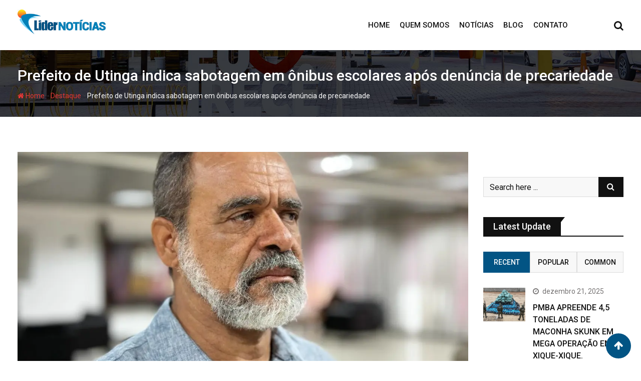

--- FILE ---
content_type: text/html; charset=UTF-8
request_url: https://lidernoticias.com/prefeito-de-utinga-indica-sabotagem-em-onibus-escolares-apos-denuncia-de-precariedade/
body_size: 26139
content:
<!doctype html>
<html dir="ltr" lang="pt-BR"
	prefix="og: https://ogp.me/ns#" >
<head>
	
	<!-- Google tag (gtag.js) -->
<script async src="https://www.googletagmanager.com/gtag/js?id=G-CMMPXY9V8V"></script>
<script>
  window.dataLayer = window.dataLayer || [];
  function gtag(){dataLayer.push(arguments);}
  gtag('js', new Date());

  gtag('config', 'G-CMMPXY9V8V');
</script>
	
	
	<meta charset="UTF-8">
	<meta name="viewport" content="width=device-width, initial-scale=1.0">
	<meta http-equiv="X-UA-Compatible" content="IE=edge">
	<link rel="profile" href="http://gmpg.org/xfn/11">
	<link rel="pingback" href="https://lidernoticias.com/xmlrpc.php">
	<title>Prefeito de Utinga indica sabotagem em ônibus escolares após denúncia de precariedade – Lider Noticias</title>

		<!-- All in One SEO 4.3.2 - aioseo.com -->
		<meta name="description" content="O prefeito de Utinga, município da região da Chapada Diamantina, Joyuson Vieira, declarou, nesta terça-feira (05), ao Bahia Notícias, que as denúncias relacionadas a precariedade do transporte público do município são fruto de sabotagem: “Chegamos à conclusão de que aqueles pneus foram substituídos propositalmente”. Em seu quarto mandato na gestão municipal, o gestor declarou que o" />
		<meta name="robots" content="max-image-preview:large" />
		<link rel="canonical" href="https://lidernoticias.com/prefeito-de-utinga-indica-sabotagem-em-onibus-escolares-apos-denuncia-de-precariedade/" />
		<meta name="generator" content="All in One SEO (AIOSEO) 4.3.2 " />
		<meta property="og:locale" content="pt_BR" />
		<meta property="og:site_name" content="Lider Noticias – O maior Portal de Noticias de Irecê e micro região" />
		<meta property="og:type" content="article" />
		<meta property="og:title" content="Prefeito de Utinga indica sabotagem em ônibus escolares após denúncia de precariedade – Lider Noticias" />
		<meta property="og:description" content="O prefeito de Utinga, município da região da Chapada Diamantina, Joyuson Vieira, declarou, nesta terça-feira (05), ao Bahia Notícias, que as denúncias relacionadas a precariedade do transporte público do município são fruto de sabotagem: “Chegamos à conclusão de que aqueles pneus foram substituídos propositalmente”. Em seu quarto mandato na gestão municipal, o gestor declarou que o" />
		<meta property="og:url" content="https://lidernoticias.com/prefeito-de-utinga-indica-sabotagem-em-onibus-escolares-apos-denuncia-de-precariedade/" />
		<meta property="og:image" content="https://lidernoticias.com/wp-content/uploads/2024/03/IMAGEM_NOTICIA_9-1-1.webp" />
		<meta property="og:image:secure_url" content="https://lidernoticias.com/wp-content/uploads/2024/03/IMAGEM_NOTICIA_9-1-1.webp" />
		<meta property="og:image:width" content="1200" />
		<meta property="og:image:height" content="630" />
		<meta property="article:published_time" content="2024-03-06T19:13:05+00:00" />
		<meta property="article:modified_time" content="2024-03-06T19:13:07+00:00" />
		<meta name="twitter:card" content="summary_large_image" />
		<meta name="twitter:title" content="Prefeito de Utinga indica sabotagem em ônibus escolares após denúncia de precariedade – Lider Noticias" />
		<meta name="twitter:description" content="O prefeito de Utinga, município da região da Chapada Diamantina, Joyuson Vieira, declarou, nesta terça-feira (05), ao Bahia Notícias, que as denúncias relacionadas a precariedade do transporte público do município são fruto de sabotagem: “Chegamos à conclusão de que aqueles pneus foram substituídos propositalmente”. Em seu quarto mandato na gestão municipal, o gestor declarou que o" />
		<meta name="twitter:image" content="https://lidernoticias.com/wp-content/uploads/2024/03/IMAGEM_NOTICIA_9-1-1.webp" />
		<script type="application/ld+json" class="aioseo-schema">
			{"@context":"https:\/\/schema.org","@graph":[{"@type":"BlogPosting","@id":"https:\/\/lidernoticias.com\/prefeito-de-utinga-indica-sabotagem-em-onibus-escolares-apos-denuncia-de-precariedade\/#blogposting","name":"Prefeito de Utinga indica sabotagem em \u00f4nibus escolares ap\u00f3s den\u00fancia de precariedade \u2013 Lider Noticias","headline":"Prefeito de Utinga indica sabotagem em \u00f4nibus escolares ap\u00f3s den\u00fancia de precariedade","author":{"@id":"https:\/\/lidernoticias.com\/author\/debora-suellen\/#author"},"publisher":{"@id":"https:\/\/lidernoticias.com\/#organization"},"image":{"@type":"ImageObject","url":"https:\/\/lidernoticias.com\/wp-content\/uploads\/2024\/03\/IMAGEM_NOTICIA_9-1-1.webp","width":1200,"height":630},"datePublished":"2024-03-06T19:13:05+00:00","dateModified":"2024-03-06T19:13:07+00:00","inLanguage":"pt-BR","mainEntityOfPage":{"@id":"https:\/\/lidernoticias.com\/prefeito-de-utinga-indica-sabotagem-em-onibus-escolares-apos-denuncia-de-precariedade\/#webpage"},"isPartOf":{"@id":"https:\/\/lidernoticias.com\/prefeito-de-utinga-indica-sabotagem-em-onibus-escolares-apos-denuncia-de-precariedade\/#webpage"},"articleSection":"Destaque, Munic\u00edpios, Not\u00edcias, Principal"},{"@type":"BreadcrumbList","@id":"https:\/\/lidernoticias.com\/prefeito-de-utinga-indica-sabotagem-em-onibus-escolares-apos-denuncia-de-precariedade\/#breadcrumblist","itemListElement":[{"@type":"ListItem","@id":"https:\/\/lidernoticias.com\/#listItem","position":1,"item":{"@type":"WebPage","@id":"https:\/\/lidernoticias.com\/","name":"In\u00edcio","description":"O maior portal de not\u00edcias de Irec\u00ea e regi\u00e3o. Fique por dentro das principais not\u00edcias.","url":"https:\/\/lidernoticias.com\/"},"nextItem":"https:\/\/lidernoticias.com\/prefeito-de-utinga-indica-sabotagem-em-onibus-escolares-apos-denuncia-de-precariedade\/#listItem"},{"@type":"ListItem","@id":"https:\/\/lidernoticias.com\/prefeito-de-utinga-indica-sabotagem-em-onibus-escolares-apos-denuncia-de-precariedade\/#listItem","position":2,"item":{"@type":"WebPage","@id":"https:\/\/lidernoticias.com\/prefeito-de-utinga-indica-sabotagem-em-onibus-escolares-apos-denuncia-de-precariedade\/","name":"Prefeito de Utinga indica sabotagem em \u00f4nibus escolares ap\u00f3s den\u00fancia de precariedade","description":"O prefeito de Utinga, munic\u00edpio da regi\u00e3o da Chapada Diamantina, Joyuson Vieira, declarou, nesta ter\u00e7a-feira (05), ao Bahia Not\u00edcias, que as den\u00fancias relacionadas a precariedade do transporte p\u00fablico do munic\u00edpio s\u00e3o fruto de sabotagem: \u201cChegamos \u00e0 conclus\u00e3o de que aqueles pneus foram substitu\u00eddos propositalmente\u201d. Em seu quarto mandato na gest\u00e3o municipal, o gestor declarou que o","url":"https:\/\/lidernoticias.com\/prefeito-de-utinga-indica-sabotagem-em-onibus-escolares-apos-denuncia-de-precariedade\/"},"previousItem":"https:\/\/lidernoticias.com\/#listItem"}]},{"@type":"Organization","@id":"https:\/\/lidernoticias.com\/#organization","name":"Lider Noticias","url":"https:\/\/lidernoticias.com\/","logo":{"@type":"ImageObject","url":"https:\/\/lidernoticias.com\/wp-content\/uploads\/2023\/03\/logo-lider-noticias.jpg","@id":"https:\/\/lidernoticias.com\/#organizationLogo","width":380,"height":110,"caption":"Logo lider noticias"},"image":{"@id":"https:\/\/lidernoticias.com\/#organizationLogo"}},{"@type":"Person","@id":"https:\/\/lidernoticias.com\/author\/debora-suellen\/#author","url":"https:\/\/lidernoticias.com\/author\/debora-suellen\/","name":"D\u00e9bora Suellen","image":{"@type":"ImageObject","@id":"https:\/\/lidernoticias.com\/prefeito-de-utinga-indica-sabotagem-em-onibus-escolares-apos-denuncia-de-precariedade\/#authorImage","url":"https:\/\/secure.gravatar.com\/avatar\/391ff93c7262114102ae27f69e02729e?s=96&d=mm&r=g","width":96,"height":96,"caption":"D\u00e9bora Suellen"}},{"@type":"WebPage","@id":"https:\/\/lidernoticias.com\/prefeito-de-utinga-indica-sabotagem-em-onibus-escolares-apos-denuncia-de-precariedade\/#webpage","url":"https:\/\/lidernoticias.com\/prefeito-de-utinga-indica-sabotagem-em-onibus-escolares-apos-denuncia-de-precariedade\/","name":"Prefeito de Utinga indica sabotagem em \u00f4nibus escolares ap\u00f3s den\u00fancia de precariedade \u2013 Lider Noticias","description":"O prefeito de Utinga, munic\u00edpio da regi\u00e3o da Chapada Diamantina, Joyuson Vieira, declarou, nesta ter\u00e7a-feira (05), ao Bahia Not\u00edcias, que as den\u00fancias relacionadas a precariedade do transporte p\u00fablico do munic\u00edpio s\u00e3o fruto de sabotagem: \u201cChegamos \u00e0 conclus\u00e3o de que aqueles pneus foram substitu\u00eddos propositalmente\u201d. Em seu quarto mandato na gest\u00e3o municipal, o gestor declarou que o","inLanguage":"pt-BR","isPartOf":{"@id":"https:\/\/lidernoticias.com\/#website"},"breadcrumb":{"@id":"https:\/\/lidernoticias.com\/prefeito-de-utinga-indica-sabotagem-em-onibus-escolares-apos-denuncia-de-precariedade\/#breadcrumblist"},"author":{"@id":"https:\/\/lidernoticias.com\/author\/debora-suellen\/#author"},"creator":{"@id":"https:\/\/lidernoticias.com\/author\/debora-suellen\/#author"},"image":{"@type":"ImageObject","url":"https:\/\/lidernoticias.com\/wp-content\/uploads\/2024\/03\/IMAGEM_NOTICIA_9-1-1.webp","@id":"https:\/\/lidernoticias.com\/#mainImage","width":1200,"height":630},"primaryImageOfPage":{"@id":"https:\/\/lidernoticias.com\/prefeito-de-utinga-indica-sabotagem-em-onibus-escolares-apos-denuncia-de-precariedade\/#mainImage"},"datePublished":"2024-03-06T19:13:05+00:00","dateModified":"2024-03-06T19:13:07+00:00"},{"@type":"WebSite","@id":"https:\/\/lidernoticias.com\/#website","url":"https:\/\/lidernoticias.com\/","name":"Lider Noticias","description":"O maior Portal de Noticias de Irec\u00ea e micro regi\u00e3o","inLanguage":"pt-BR","publisher":{"@id":"https:\/\/lidernoticias.com\/#organization"}}]}
		</script>
		<!-- All in One SEO -->

<noscript><style>#preloader{display:none;}</style></noscript><link rel='dns-prefetch' href='//fonts.googleapis.com' />
<link rel='preconnect' href='https://fonts.gstatic.com' crossorigin />
<link rel="alternate" type="application/rss+xml" title="Feed para Lider Noticias &raquo;" href="https://lidernoticias.com/feed/" />
<link rel="alternate" type="application/rss+xml" title="Feed de comentários para Lider Noticias &raquo;" href="https://lidernoticias.com/comments/feed/" />
<link rel="alternate" type="application/rss+xml" title="Feed de comentários para Lider Noticias &raquo; Prefeito de Utinga indica sabotagem em ônibus escolares após denúncia de precariedade" href="https://lidernoticias.com/prefeito-de-utinga-indica-sabotagem-em-onibus-escolares-apos-denuncia-de-precariedade/feed/" />
<script type="text/javascript">
/* <![CDATA[ */
window._wpemojiSettings = {"baseUrl":"https:\/\/s.w.org\/images\/core\/emoji\/14.0.0\/72x72\/","ext":".png","svgUrl":"https:\/\/s.w.org\/images\/core\/emoji\/14.0.0\/svg\/","svgExt":".svg","source":{"concatemoji":"https:\/\/lidernoticias.com\/wp-includes\/js\/wp-emoji-release.min.js?ver=6.4.7"}};
/*! This file is auto-generated */
!function(i,n){var o,s,e;function c(e){try{var t={supportTests:e,timestamp:(new Date).valueOf()};sessionStorage.setItem(o,JSON.stringify(t))}catch(e){}}function p(e,t,n){e.clearRect(0,0,e.canvas.width,e.canvas.height),e.fillText(t,0,0);var t=new Uint32Array(e.getImageData(0,0,e.canvas.width,e.canvas.height).data),r=(e.clearRect(0,0,e.canvas.width,e.canvas.height),e.fillText(n,0,0),new Uint32Array(e.getImageData(0,0,e.canvas.width,e.canvas.height).data));return t.every(function(e,t){return e===r[t]})}function u(e,t,n){switch(t){case"flag":return n(e,"\ud83c\udff3\ufe0f\u200d\u26a7\ufe0f","\ud83c\udff3\ufe0f\u200b\u26a7\ufe0f")?!1:!n(e,"\ud83c\uddfa\ud83c\uddf3","\ud83c\uddfa\u200b\ud83c\uddf3")&&!n(e,"\ud83c\udff4\udb40\udc67\udb40\udc62\udb40\udc65\udb40\udc6e\udb40\udc67\udb40\udc7f","\ud83c\udff4\u200b\udb40\udc67\u200b\udb40\udc62\u200b\udb40\udc65\u200b\udb40\udc6e\u200b\udb40\udc67\u200b\udb40\udc7f");case"emoji":return!n(e,"\ud83e\udef1\ud83c\udffb\u200d\ud83e\udef2\ud83c\udfff","\ud83e\udef1\ud83c\udffb\u200b\ud83e\udef2\ud83c\udfff")}return!1}function f(e,t,n){var r="undefined"!=typeof WorkerGlobalScope&&self instanceof WorkerGlobalScope?new OffscreenCanvas(300,150):i.createElement("canvas"),a=r.getContext("2d",{willReadFrequently:!0}),o=(a.textBaseline="top",a.font="600 32px Arial",{});return e.forEach(function(e){o[e]=t(a,e,n)}),o}function t(e){var t=i.createElement("script");t.src=e,t.defer=!0,i.head.appendChild(t)}"undefined"!=typeof Promise&&(o="wpEmojiSettingsSupports",s=["flag","emoji"],n.supports={everything:!0,everythingExceptFlag:!0},e=new Promise(function(e){i.addEventListener("DOMContentLoaded",e,{once:!0})}),new Promise(function(t){var n=function(){try{var e=JSON.parse(sessionStorage.getItem(o));if("object"==typeof e&&"number"==typeof e.timestamp&&(new Date).valueOf()<e.timestamp+604800&&"object"==typeof e.supportTests)return e.supportTests}catch(e){}return null}();if(!n){if("undefined"!=typeof Worker&&"undefined"!=typeof OffscreenCanvas&&"undefined"!=typeof URL&&URL.createObjectURL&&"undefined"!=typeof Blob)try{var e="postMessage("+f.toString()+"("+[JSON.stringify(s),u.toString(),p.toString()].join(",")+"));",r=new Blob([e],{type:"text/javascript"}),a=new Worker(URL.createObjectURL(r),{name:"wpTestEmojiSupports"});return void(a.onmessage=function(e){c(n=e.data),a.terminate(),t(n)})}catch(e){}c(n=f(s,u,p))}t(n)}).then(function(e){for(var t in e)n.supports[t]=e[t],n.supports.everything=n.supports.everything&&n.supports[t],"flag"!==t&&(n.supports.everythingExceptFlag=n.supports.everythingExceptFlag&&n.supports[t]);n.supports.everythingExceptFlag=n.supports.everythingExceptFlag&&!n.supports.flag,n.DOMReady=!1,n.readyCallback=function(){n.DOMReady=!0}}).then(function(){return e}).then(function(){var e;n.supports.everything||(n.readyCallback(),(e=n.source||{}).concatemoji?t(e.concatemoji):e.wpemoji&&e.twemoji&&(t(e.twemoji),t(e.wpemoji)))}))}((window,document),window._wpemojiSettings);
/* ]]> */
</script>
<style id='wp-emoji-styles-inline-css' type='text/css'>

	img.wp-smiley, img.emoji {
		display: inline !important;
		border: none !important;
		box-shadow: none !important;
		height: 1em !important;
		width: 1em !important;
		margin: 0 0.07em !important;
		vertical-align: -0.1em !important;
		background: none !important;
		padding: 0 !important;
	}
</style>
<link rel='stylesheet' id='wp-block-library-css' href="//lidernoticias.com/wp-content/speedycache/assets/k0gara3p/huiz6.css" type='text/css' media='all' />
<link rel='stylesheet' id='wp-block-library-theme-css' href="//lidernoticias.com/wp-content/speedycache/assets/esbeawwb/huiz6.css" type='text/css' media='all' />
<style id='classic-theme-styles-inline-css' type='text/css'>
/*! This file is auto-generated */
.wp-block-button__link{color:#fff;background-color:#32373c;border-radius:9999px;box-shadow:none;text-decoration:none;padding:calc(.667em + 2px) calc(1.333em + 2px);font-size:1.125em}.wp-block-file__button{background:#32373c;color:#fff;text-decoration:none}
</style>
<style id='extendify-gutenberg-patterns-and-templates-utilities-inline-css' type='text/css'>
.ext-absolute {
  position: absolute !important;
}

.ext-relative {
  position: relative !important;
}

.ext-top-base {
  top: var(--wp--style--block-gap, 1.75rem) !important;
}

.ext-top-lg {
  top: var(--extendify--spacing--large, 3rem) !important;
}

.ext--top-base {
  top: calc(var(--wp--style--block-gap, 1.75rem) * -1) !important;
}

.ext--top-lg {
  top: calc(var(--extendify--spacing--large, 3rem) * -1) !important;
}

.ext-right-base {
  right: var(--wp--style--block-gap, 1.75rem) !important;
}

.ext-right-lg {
  right: var(--extendify--spacing--large, 3rem) !important;
}

.ext--right-base {
  right: calc(var(--wp--style--block-gap, 1.75rem) * -1) !important;
}

.ext--right-lg {
  right: calc(var(--extendify--spacing--large, 3rem) * -1) !important;
}

.ext-bottom-base {
  bottom: var(--wp--style--block-gap, 1.75rem) !important;
}

.ext-bottom-lg {
  bottom: var(--extendify--spacing--large, 3rem) !important;
}

.ext--bottom-base {
  bottom: calc(var(--wp--style--block-gap, 1.75rem) * -1) !important;
}

.ext--bottom-lg {
  bottom: calc(var(--extendify--spacing--large, 3rem) * -1) !important;
}

.ext-left-base {
  left: var(--wp--style--block-gap, 1.75rem) !important;
}

.ext-left-lg {
  left: var(--extendify--spacing--large, 3rem) !important;
}

.ext--left-base {
  left: calc(var(--wp--style--block-gap, 1.75rem) * -1) !important;
}

.ext--left-lg {
  left: calc(var(--extendify--spacing--large, 3rem) * -1) !important;
}

.ext-order-1 {
  order: 1 !important;
}

.ext-order-2 {
  order: 2 !important;
}

.ext-col-auto {
  grid-column: auto !important;
}

.ext-col-span-1 {
  grid-column: span 1 / span 1 !important;
}

.ext-col-span-2 {
  grid-column: span 2 / span 2 !important;
}

.ext-col-span-3 {
  grid-column: span 3 / span 3 !important;
}

.ext-col-span-4 {
  grid-column: span 4 / span 4 !important;
}

.ext-col-span-5 {
  grid-column: span 5 / span 5 !important;
}

.ext-col-span-6 {
  grid-column: span 6 / span 6 !important;
}

.ext-col-span-7 {
  grid-column: span 7 / span 7 !important;
}

.ext-col-span-8 {
  grid-column: span 8 / span 8 !important;
}

.ext-col-span-9 {
  grid-column: span 9 / span 9 !important;
}

.ext-col-span-10 {
  grid-column: span 10 / span 10 !important;
}

.ext-col-span-11 {
  grid-column: span 11 / span 11 !important;
}

.ext-col-span-12 {
  grid-column: span 12 / span 12 !important;
}

.ext-col-span-full {
  grid-column: 1 / -1 !important;
}

.ext-col-start-1 {
  grid-column-start: 1 !important;
}

.ext-col-start-2 {
  grid-column-start: 2 !important;
}

.ext-col-start-3 {
  grid-column-start: 3 !important;
}

.ext-col-start-4 {
  grid-column-start: 4 !important;
}

.ext-col-start-5 {
  grid-column-start: 5 !important;
}

.ext-col-start-6 {
  grid-column-start: 6 !important;
}

.ext-col-start-7 {
  grid-column-start: 7 !important;
}

.ext-col-start-8 {
  grid-column-start: 8 !important;
}

.ext-col-start-9 {
  grid-column-start: 9 !important;
}

.ext-col-start-10 {
  grid-column-start: 10 !important;
}

.ext-col-start-11 {
  grid-column-start: 11 !important;
}

.ext-col-start-12 {
  grid-column-start: 12 !important;
}

.ext-col-start-13 {
  grid-column-start: 13 !important;
}

.ext-col-start-auto {
  grid-column-start: auto !important;
}

.ext-col-end-1 {
  grid-column-end: 1 !important;
}

.ext-col-end-2 {
  grid-column-end: 2 !important;
}

.ext-col-end-3 {
  grid-column-end: 3 !important;
}

.ext-col-end-4 {
  grid-column-end: 4 !important;
}

.ext-col-end-5 {
  grid-column-end: 5 !important;
}

.ext-col-end-6 {
  grid-column-end: 6 !important;
}

.ext-col-end-7 {
  grid-column-end: 7 !important;
}

.ext-col-end-8 {
  grid-column-end: 8 !important;
}

.ext-col-end-9 {
  grid-column-end: 9 !important;
}

.ext-col-end-10 {
  grid-column-end: 10 !important;
}

.ext-col-end-11 {
  grid-column-end: 11 !important;
}

.ext-col-end-12 {
  grid-column-end: 12 !important;
}

.ext-col-end-13 {
  grid-column-end: 13 !important;
}

.ext-col-end-auto {
  grid-column-end: auto !important;
}

.ext-row-auto {
  grid-row: auto !important;
}

.ext-row-span-1 {
  grid-row: span 1 / span 1 !important;
}

.ext-row-span-2 {
  grid-row: span 2 / span 2 !important;
}

.ext-row-span-3 {
  grid-row: span 3 / span 3 !important;
}

.ext-row-span-4 {
  grid-row: span 4 / span 4 !important;
}

.ext-row-span-5 {
  grid-row: span 5 / span 5 !important;
}

.ext-row-span-6 {
  grid-row: span 6 / span 6 !important;
}

.ext-row-span-full {
  grid-row: 1 / -1 !important;
}

.ext-row-start-1 {
  grid-row-start: 1 !important;
}

.ext-row-start-2 {
  grid-row-start: 2 !important;
}

.ext-row-start-3 {
  grid-row-start: 3 !important;
}

.ext-row-start-4 {
  grid-row-start: 4 !important;
}

.ext-row-start-5 {
  grid-row-start: 5 !important;
}

.ext-row-start-6 {
  grid-row-start: 6 !important;
}

.ext-row-start-7 {
  grid-row-start: 7 !important;
}

.ext-row-start-auto {
  grid-row-start: auto !important;
}

.ext-row-end-1 {
  grid-row-end: 1 !important;
}

.ext-row-end-2 {
  grid-row-end: 2 !important;
}

.ext-row-end-3 {
  grid-row-end: 3 !important;
}

.ext-row-end-4 {
  grid-row-end: 4 !important;
}

.ext-row-end-5 {
  grid-row-end: 5 !important;
}

.ext-row-end-6 {
  grid-row-end: 6 !important;
}

.ext-row-end-7 {
  grid-row-end: 7 !important;
}

.ext-row-end-auto {
  grid-row-end: auto !important;
}

.ext-m-0:not([style*="margin"]) {
  margin: 0 !important;
}

.ext-m-auto:not([style*="margin"]) {
  margin: auto !important;
}

.ext-m-base:not([style*="margin"]) {
  margin: var(--wp--style--block-gap, 1.75rem) !important;
}

.ext-m-lg:not([style*="margin"]) {
  margin: var(--extendify--spacing--large, 3rem) !important;
}

.ext--m-base:not([style*="margin"]) {
  margin: calc(var(--wp--style--block-gap, 1.75rem) * -1) !important;
}

.ext--m-lg:not([style*="margin"]) {
  margin: calc(var(--extendify--spacing--large, 3rem) * -1) !important;
}

.ext-mx-0:not([style*="margin"]) {
  margin-left: 0 !important;
  margin-right: 0 !important;
}

.ext-mx-auto:not([style*="margin"]) {
  margin-left: auto !important;
  margin-right: auto !important;
}

.ext-mx-base:not([style*="margin"]) {
  margin-left: var(--wp--style--block-gap, 1.75rem) !important;
  margin-right: var(--wp--style--block-gap, 1.75rem) !important;
}

.ext-mx-lg:not([style*="margin"]) {
  margin-left: var(--extendify--spacing--large, 3rem) !important;
  margin-right: var(--extendify--spacing--large, 3rem) !important;
}

.ext--mx-base:not([style*="margin"]) {
  margin-left: calc(var(--wp--style--block-gap, 1.75rem) * -1) !important;
  margin-right: calc(var(--wp--style--block-gap, 1.75rem) * -1) !important;
}

.ext--mx-lg:not([style*="margin"]) {
  margin-left: calc(var(--extendify--spacing--large, 3rem) * -1) !important;
  margin-right: calc(var(--extendify--spacing--large, 3rem) * -1) !important;
}

.ext-my-0:not([style*="margin"]) {
  margin-top: 0 !important;
  margin-bottom: 0 !important;
}

.ext-my-auto:not([style*="margin"]) {
  margin-top: auto !important;
  margin-bottom: auto !important;
}

.ext-my-base:not([style*="margin"]) {
  margin-top: var(--wp--style--block-gap, 1.75rem) !important;
  margin-bottom: var(--wp--style--block-gap, 1.75rem) !important;
}

.ext-my-lg:not([style*="margin"]) {
  margin-top: var(--extendify--spacing--large, 3rem) !important;
  margin-bottom: var(--extendify--spacing--large, 3rem) !important;
}

.ext--my-base:not([style*="margin"]) {
  margin-top: calc(var(--wp--style--block-gap, 1.75rem) * -1) !important;
  margin-bottom: calc(var(--wp--style--block-gap, 1.75rem) * -1) !important;
}

.ext--my-lg:not([style*="margin"]) {
  margin-top: calc(var(--extendify--spacing--large, 3rem) * -1) !important;
  margin-bottom: calc(var(--extendify--spacing--large, 3rem) * -1) !important;
}

.ext-mt-0:not([style*="margin"]) {
  margin-top: 0 !important;
}

.ext-mt-auto:not([style*="margin"]) {
  margin-top: auto !important;
}

.ext-mt-base:not([style*="margin"]) {
  margin-top: var(--wp--style--block-gap, 1.75rem) !important;
}

.ext-mt-lg:not([style*="margin"]) {
  margin-top: var(--extendify--spacing--large, 3rem) !important;
}

.ext--mt-base:not([style*="margin"]) {
  margin-top: calc(var(--wp--style--block-gap, 1.75rem) * -1) !important;
}

.ext--mt-lg:not([style*="margin"]) {
  margin-top: calc(var(--extendify--spacing--large, 3rem) * -1) !important;
}

.ext-mr-0:not([style*="margin"]) {
  margin-right: 0 !important;
}

.ext-mr-auto:not([style*="margin"]) {
  margin-right: auto !important;
}

.ext-mr-base:not([style*="margin"]) {
  margin-right: var(--wp--style--block-gap, 1.75rem) !important;
}

.ext-mr-lg:not([style*="margin"]) {
  margin-right: var(--extendify--spacing--large, 3rem) !important;
}

.ext--mr-base:not([style*="margin"]) {
  margin-right: calc(var(--wp--style--block-gap, 1.75rem) * -1) !important;
}

.ext--mr-lg:not([style*="margin"]) {
  margin-right: calc(var(--extendify--spacing--large, 3rem) * -1) !important;
}

.ext-mb-0:not([style*="margin"]) {
  margin-bottom: 0 !important;
}

.ext-mb-auto:not([style*="margin"]) {
  margin-bottom: auto !important;
}

.ext-mb-base:not([style*="margin"]) {
  margin-bottom: var(--wp--style--block-gap, 1.75rem) !important;
}

.ext-mb-lg:not([style*="margin"]) {
  margin-bottom: var(--extendify--spacing--large, 3rem) !important;
}

.ext--mb-base:not([style*="margin"]) {
  margin-bottom: calc(var(--wp--style--block-gap, 1.75rem) * -1) !important;
}

.ext--mb-lg:not([style*="margin"]) {
  margin-bottom: calc(var(--extendify--spacing--large, 3rem) * -1) !important;
}

.ext-ml-0:not([style*="margin"]) {
  margin-left: 0 !important;
}

.ext-ml-auto:not([style*="margin"]) {
  margin-left: auto !important;
}

.ext-ml-base:not([style*="margin"]) {
  margin-left: var(--wp--style--block-gap, 1.75rem) !important;
}

.ext-ml-lg:not([style*="margin"]) {
  margin-left: var(--extendify--spacing--large, 3rem) !important;
}

.ext--ml-base:not([style*="margin"]) {
  margin-left: calc(var(--wp--style--block-gap, 1.75rem) * -1) !important;
}

.ext--ml-lg:not([style*="margin"]) {
  margin-left: calc(var(--extendify--spacing--large, 3rem) * -1) !important;
}

.ext-block {
  display: block !important;
}

.ext-inline-block {
  display: inline-block !important;
}

.ext-inline {
  display: inline !important;
}

.ext-flex {
  display: flex !important;
}

.ext-inline-flex {
  display: inline-flex !important;
}

.ext-grid {
  display: grid !important;
}

.ext-inline-grid {
  display: inline-grid !important;
}

.ext-hidden {
  display: none !important;
}

.ext-w-auto {
  width: auto !important;
}

.ext-w-full {
  width: 100% !important;
}

.ext-max-w-full {
  max-width: 100% !important;
}

.ext-flex-1 {
  flex: 1 1 0% !important;
}

.ext-flex-auto {
  flex: 1 1 auto !important;
}

.ext-flex-initial {
  flex: 0 1 auto !important;
}

.ext-flex-none {
  flex: none !important;
}

.ext-flex-shrink-0 {
  flex-shrink: 0 !important;
}

.ext-flex-shrink {
  flex-shrink: 1 !important;
}

.ext-flex-grow-0 {
  flex-grow: 0 !important;
}

.ext-flex-grow {
  flex-grow: 1 !important;
}

.ext-list-none {
  list-style-type: none !important;
}

.ext-grid-cols-1 {
  grid-template-columns: repeat(1, minmax(0, 1fr)) !important;
}

.ext-grid-cols-2 {
  grid-template-columns: repeat(2, minmax(0, 1fr)) !important;
}

.ext-grid-cols-3 {
  grid-template-columns: repeat(3, minmax(0, 1fr)) !important;
}

.ext-grid-cols-4 {
  grid-template-columns: repeat(4, minmax(0, 1fr)) !important;
}

.ext-grid-cols-5 {
  grid-template-columns: repeat(5, minmax(0, 1fr)) !important;
}

.ext-grid-cols-6 {
  grid-template-columns: repeat(6, minmax(0, 1fr)) !important;
}

.ext-grid-cols-7 {
  grid-template-columns: repeat(7, minmax(0, 1fr)) !important;
}

.ext-grid-cols-8 {
  grid-template-columns: repeat(8, minmax(0, 1fr)) !important;
}

.ext-grid-cols-9 {
  grid-template-columns: repeat(9, minmax(0, 1fr)) !important;
}

.ext-grid-cols-10 {
  grid-template-columns: repeat(10, minmax(0, 1fr)) !important;
}

.ext-grid-cols-11 {
  grid-template-columns: repeat(11, minmax(0, 1fr)) !important;
}

.ext-grid-cols-12 {
  grid-template-columns: repeat(12, minmax(0, 1fr)) !important;
}

.ext-grid-cols-none {
  grid-template-columns: none !important;
}

.ext-grid-rows-1 {
  grid-template-rows: repeat(1, minmax(0, 1fr)) !important;
}

.ext-grid-rows-2 {
  grid-template-rows: repeat(2, minmax(0, 1fr)) !important;
}

.ext-grid-rows-3 {
  grid-template-rows: repeat(3, minmax(0, 1fr)) !important;
}

.ext-grid-rows-4 {
  grid-template-rows: repeat(4, minmax(0, 1fr)) !important;
}

.ext-grid-rows-5 {
  grid-template-rows: repeat(5, minmax(0, 1fr)) !important;
}

.ext-grid-rows-6 {
  grid-template-rows: repeat(6, minmax(0, 1fr)) !important;
}

.ext-grid-rows-none {
  grid-template-rows: none !important;
}

.ext-flex-row {
  flex-direction: row !important;
}

.ext-flex-row-reverse {
  flex-direction: row-reverse !important;
}

.ext-flex-col {
  flex-direction: column !important;
}

.ext-flex-col-reverse {
  flex-direction: column-reverse !important;
}

.ext-flex-wrap {
  flex-wrap: wrap !important;
}

.ext-flex-wrap-reverse {
  flex-wrap: wrap-reverse !important;
}

.ext-flex-nowrap {
  flex-wrap: nowrap !important;
}

.ext-items-start {
  align-items: flex-start !important;
}

.ext-items-end {
  align-items: flex-end !important;
}

.ext-items-center {
  align-items: center !important;
}

.ext-items-baseline {
  align-items: baseline !important;
}

.ext-items-stretch {
  align-items: stretch !important;
}

.ext-justify-start {
  justify-content: flex-start !important;
}

.ext-justify-end {
  justify-content: flex-end !important;
}

.ext-justify-center {
  justify-content: center !important;
}

.ext-justify-between {
  justify-content: space-between !important;
}

.ext-justify-around {
  justify-content: space-around !important;
}

.ext-justify-evenly {
  justify-content: space-evenly !important;
}

.ext-justify-items-start {
  justify-items: start !important;
}

.ext-justify-items-end {
  justify-items: end !important;
}

.ext-justify-items-center {
  justify-items: center !important;
}

.ext-justify-items-stretch {
  justify-items: stretch !important;
}

.ext-gap-0 {
  gap: 0 !important;
}

.ext-gap-base {
  gap: var(--wp--style--block-gap, 1.75rem) !important;
}

.ext-gap-lg {
  gap: var(--extendify--spacing--large, 3rem) !important;
}

.ext-gap-x-0 {
  -moz-column-gap: 0 !important;
       column-gap: 0 !important;
}

.ext-gap-x-base {
  -moz-column-gap: var(--wp--style--block-gap, 1.75rem) !important;
       column-gap: var(--wp--style--block-gap, 1.75rem) !important;
}

.ext-gap-x-lg {
  -moz-column-gap: var(--extendify--spacing--large, 3rem) !important;
       column-gap: var(--extendify--spacing--large, 3rem) !important;
}

.ext-gap-y-0 {
  row-gap: 0 !important;
}

.ext-gap-y-base {
  row-gap: var(--wp--style--block-gap, 1.75rem) !important;
}

.ext-gap-y-lg {
  row-gap: var(--extendify--spacing--large, 3rem) !important;
}

.ext-justify-self-auto {
  justify-self: auto !important;
}

.ext-justify-self-start {
  justify-self: start !important;
}

.ext-justify-self-end {
  justify-self: end !important;
}

.ext-justify-self-center {
  justify-self: center !important;
}

.ext-justify-self-stretch {
  justify-self: stretch !important;
}

.ext-rounded-none {
  border-radius: 0px !important;
}

.ext-rounded-full {
  border-radius: 9999px !important;
}

.ext-rounded-t-none {
  border-top-left-radius: 0px !important;
  border-top-right-radius: 0px !important;
}

.ext-rounded-t-full {
  border-top-left-radius: 9999px !important;
  border-top-right-radius: 9999px !important;
}

.ext-rounded-r-none {
  border-top-right-radius: 0px !important;
  border-bottom-right-radius: 0px !important;
}

.ext-rounded-r-full {
  border-top-right-radius: 9999px !important;
  border-bottom-right-radius: 9999px !important;
}

.ext-rounded-b-none {
  border-bottom-right-radius: 0px !important;
  border-bottom-left-radius: 0px !important;
}

.ext-rounded-b-full {
  border-bottom-right-radius: 9999px !important;
  border-bottom-left-radius: 9999px !important;
}

.ext-rounded-l-none {
  border-top-left-radius: 0px !important;
  border-bottom-left-radius: 0px !important;
}

.ext-rounded-l-full {
  border-top-left-radius: 9999px !important;
  border-bottom-left-radius: 9999px !important;
}

.ext-rounded-tl-none {
  border-top-left-radius: 0px !important;
}

.ext-rounded-tl-full {
  border-top-left-radius: 9999px !important;
}

.ext-rounded-tr-none {
  border-top-right-radius: 0px !important;
}

.ext-rounded-tr-full {
  border-top-right-radius: 9999px !important;
}

.ext-rounded-br-none {
  border-bottom-right-radius: 0px !important;
}

.ext-rounded-br-full {
  border-bottom-right-radius: 9999px !important;
}

.ext-rounded-bl-none {
  border-bottom-left-radius: 0px !important;
}

.ext-rounded-bl-full {
  border-bottom-left-radius: 9999px !important;
}

.ext-border-0 {
  border-width: 0px !important;
}

.ext-border-t-0 {
  border-top-width: 0px !important;
}

.ext-border-r-0 {
  border-right-width: 0px !important;
}

.ext-border-b-0 {
  border-bottom-width: 0px !important;
}

.ext-border-l-0 {
  border-left-width: 0px !important;
}

.ext-p-0:not([style*="padding"]) {
  padding: 0 !important;
}

.ext-p-base:not([style*="padding"]) {
  padding: var(--wp--style--block-gap, 1.75rem) !important;
}

.ext-p-lg:not([style*="padding"]) {
  padding: var(--extendify--spacing--large, 3rem) !important;
}

.ext-px-0:not([style*="padding"]) {
  padding-left: 0 !important;
  padding-right: 0 !important;
}

.ext-px-base:not([style*="padding"]) {
  padding-left: var(--wp--style--block-gap, 1.75rem) !important;
  padding-right: var(--wp--style--block-gap, 1.75rem) !important;
}

.ext-px-lg:not([style*="padding"]) {
  padding-left: var(--extendify--spacing--large, 3rem) !important;
  padding-right: var(--extendify--spacing--large, 3rem) !important;
}

.ext-py-0:not([style*="padding"]) {
  padding-top: 0 !important;
  padding-bottom: 0 !important;
}

.ext-py-base:not([style*="padding"]) {
  padding-top: var(--wp--style--block-gap, 1.75rem) !important;
  padding-bottom: var(--wp--style--block-gap, 1.75rem) !important;
}

.ext-py-lg:not([style*="padding"]) {
  padding-top: var(--extendify--spacing--large, 3rem) !important;
  padding-bottom: var(--extendify--spacing--large, 3rem) !important;
}

.ext-pt-0:not([style*="padding"]) {
  padding-top: 0 !important;
}

.ext-pt-base:not([style*="padding"]) {
  padding-top: var(--wp--style--block-gap, 1.75rem) !important;
}

.ext-pt-lg:not([style*="padding"]) {
  padding-top: var(--extendify--spacing--large, 3rem) !important;
}

.ext-pr-0:not([style*="padding"]) {
  padding-right: 0 !important;
}

.ext-pr-base:not([style*="padding"]) {
  padding-right: var(--wp--style--block-gap, 1.75rem) !important;
}

.ext-pr-lg:not([style*="padding"]) {
  padding-right: var(--extendify--spacing--large, 3rem) !important;
}

.ext-pb-0:not([style*="padding"]) {
  padding-bottom: 0 !important;
}

.ext-pb-base:not([style*="padding"]) {
  padding-bottom: var(--wp--style--block-gap, 1.75rem) !important;
}

.ext-pb-lg:not([style*="padding"]) {
  padding-bottom: var(--extendify--spacing--large, 3rem) !important;
}

.ext-pl-0:not([style*="padding"]) {
  padding-left: 0 !important;
}

.ext-pl-base:not([style*="padding"]) {
  padding-left: var(--wp--style--block-gap, 1.75rem) !important;
}

.ext-pl-lg:not([style*="padding"]) {
  padding-left: var(--extendify--spacing--large, 3rem) !important;
}

.ext-text-left {
  text-align: left !important;
}

.ext-text-center {
  text-align: center !important;
}

.ext-text-right {
  text-align: right !important;
}

.ext-leading-none {
  line-height: 1 !important;
}

.ext-leading-tight {
  line-height: 1.25 !important;
}

.ext-leading-snug {
  line-height: 1.375 !important;
}

.ext-leading-normal {
  line-height: 1.5 !important;
}

.ext-leading-relaxed {
  line-height: 1.625 !important;
}

.ext-leading-loose {
  line-height: 2 !important;
}

.ext-aspect-square img {
  aspect-ratio: 1 / 1 !important;
  -o-object-fit: cover !important;
     object-fit: cover !important;
}

.ext-aspect-landscape img {
  aspect-ratio: 4 / 3 !important;
  -o-object-fit: cover !important;
     object-fit: cover !important;
}

.ext-aspect-landscape-wide img {
  aspect-ratio: 16 / 9 !important;
  -o-object-fit: cover !important;
     object-fit: cover !important;
}

.ext-aspect-portrait img {
  aspect-ratio: 3 / 4 !important;
  -o-object-fit: cover !important;
     object-fit: cover !important;
}

.ext-aspect-square .components-resizable-box__container,
.ext-aspect-landscape .components-resizable-box__container,
.ext-aspect-landscape-wide .components-resizable-box__container,
.ext-aspect-portrait .components-resizable-box__container {
  height: auto !important;
}

.clip-path--rhombus img {
  -webkit-clip-path: polygon(15% 6%, 80% 29%, 84% 93%, 23% 69%) !important;
          clip-path: polygon(15% 6%, 80% 29%, 84% 93%, 23% 69%) !important;
}

.clip-path--diamond img {
  -webkit-clip-path: polygon(5% 29%, 60% 2%, 91% 64%, 36% 89%) !important;
          clip-path: polygon(5% 29%, 60% 2%, 91% 64%, 36% 89%) !important;
}

.clip-path--rhombus-alt img {
  -webkit-clip-path: polygon(14% 9%, 85% 24%, 91% 89%, 19% 76%) !important;
          clip-path: polygon(14% 9%, 85% 24%, 91% 89%, 19% 76%) !important;
}

/*
The .ext utility is a top-level class that we use to target contents within our patterns.
We use it here to ensure columns blocks display well across themes.
*/

.wp-block-columns[class*="fullwidth-cols"] {
  /* no suggestion */
  margin-bottom: unset !important;
}

.wp-block-column.editor\:pointer-events-none {
  /* no suggestion */
  margin-top: 0 !important;
  margin-bottom: 0 !important;
}

.is-root-container.block-editor-block-list__layout
    > [data-align="full"]:not(:first-of-type)
    > .wp-block-column.editor\:pointer-events-none,
.is-root-container.block-editor-block-list__layout
    > [data-align="wide"]
    > .wp-block-column.editor\:pointer-events-none {
  /* no suggestion */
  margin-top: calc(-1 * var(--wp--style--block-gap, 28px)) !important;
}

.is-root-container.block-editor-block-list__layout
    > [data-align="full"]:not(:first-of-type)
    > .ext-my-0,
.is-root-container.block-editor-block-list__layout
    > [data-align="wide"]
    > .ext-my-0:not([style*="margin"]) {
  /* no suggestion */
  margin-top: calc(-1 * var(--wp--style--block-gap, 28px)) !important;
}

/* Some popular themes use padding instead of core margin for columns; remove it */

.ext .wp-block-columns .wp-block-column[style*="padding"] {
  /* no suggestion */
  padding-left: 0 !important;
  padding-right: 0 !important;
}

/* Some popular themes add double spacing between columns; remove it */

.ext
    .wp-block-columns
    + .wp-block-columns:not([class*="mt-"]):not([class*="my-"]):not([style*="margin"]) {
  /* no suggestion */
  margin-top: 0 !important;
}

[class*="fullwidth-cols"] .wp-block-column:first-child,
[class*="fullwidth-cols"] .wp-block-group:first-child {
  /* no suggestion */
}

[class*="fullwidth-cols"] .wp-block-column:first-child, [class*="fullwidth-cols"] .wp-block-group:first-child {
  margin-top: 0 !important;
}

[class*="fullwidth-cols"] .wp-block-column:last-child,
[class*="fullwidth-cols"] .wp-block-group:last-child {
  /* no suggestion */
}

[class*="fullwidth-cols"] .wp-block-column:last-child, [class*="fullwidth-cols"] .wp-block-group:last-child {
  margin-bottom: 0 !important;
}

[class*="fullwidth-cols"] .wp-block-column:first-child > * {
  /* no suggestion */
  margin-top: 0 !important;
}

[class*="fullwidth-cols"] .wp-block-column > *:first-child {
  /* no suggestion */
  margin-top: 0 !important;
}

[class*="fullwidth-cols"] .wp-block-column > *:last-child {
  /* no suggestion */
  margin-bottom: 0 !important;
}

.ext .is-not-stacked-on-mobile .wp-block-column {
  /* no suggestion */
  margin-bottom: 0 !important;
}

/* Add base margin bottom to all columns */

.wp-block-columns[class*="fullwidth-cols"]:not(.is-not-stacked-on-mobile)
    > .wp-block-column:not(:last-child) {
  /* no suggestion */
  margin-bottom: var(--wp--style--block-gap, 1.75rem) !important;
}

@media (min-width: 782px) {
  .wp-block-columns[class*="fullwidth-cols"]:not(.is-not-stacked-on-mobile)
        > .wp-block-column:not(:last-child) {
    /* no suggestion */
    margin-bottom: 0 !important;
  }
}

/* Remove margin bottom from "not-stacked" columns */

.wp-block-columns[class*="fullwidth-cols"].is-not-stacked-on-mobile
    > .wp-block-column {
  /* no suggestion */
  margin-bottom: 0 !important;
}

@media (min-width: 600px) and (max-width: 781px) {
  .wp-block-columns[class*="fullwidth-cols"]:not(.is-not-stacked-on-mobile)
        > .wp-block-column:nth-child(even) {
    /* no suggestion */
    margin-left: var(--wp--style--block-gap, 2em) !important;
  }
}

/*
    The `tablet:fullwidth-cols` and `desktop:fullwidth-cols` utilities are used
    to counter the core/columns responsive for at our breakpoints.
*/

@media (max-width: 781px) {
  .tablet\:fullwidth-cols.wp-block-columns:not(.is-not-stacked-on-mobile) {
    flex-wrap: wrap !important;
  }

  .tablet\:fullwidth-cols.wp-block-columns:not(.is-not-stacked-on-mobile)
        > .wp-block-column {
    margin-left: 0 !important;
  }

  .tablet\:fullwidth-cols.wp-block-columns:not(.is-not-stacked-on-mobile)
        > .wp-block-column:not([style*="margin"]) {
    /* no suggestion */
    margin-left: 0 !important;
  }

  .tablet\:fullwidth-cols.wp-block-columns:not(.is-not-stacked-on-mobile)
        > .wp-block-column {
    flex-basis: 100% !important; /* Required to negate core/columns flex-basis */
  }
}

@media (max-width: 1079px) {
  .desktop\:fullwidth-cols.wp-block-columns:not(.is-not-stacked-on-mobile) {
    flex-wrap: wrap !important;
  }

  .desktop\:fullwidth-cols.wp-block-columns:not(.is-not-stacked-on-mobile)
        > .wp-block-column {
    margin-left: 0 !important;
  }

  .desktop\:fullwidth-cols.wp-block-columns:not(.is-not-stacked-on-mobile)
        > .wp-block-column:not([style*="margin"]) {
    /* no suggestion */
    margin-left: 0 !important;
  }

  .desktop\:fullwidth-cols.wp-block-columns:not(.is-not-stacked-on-mobile)
        > .wp-block-column {
    flex-basis: 100% !important; /* Required to negate core/columns flex-basis */
  }

  .desktop\:fullwidth-cols.wp-block-columns:not(.is-not-stacked-on-mobile)
        > .wp-block-column:not(:last-child) {
    margin-bottom: var(--wp--style--block-gap, 1.75rem) !important;
  }
}

.direction-rtl {
  direction: rtl !important;
}

.direction-ltr {
  direction: ltr !important;
}

/* Use "is-style-" prefix to support adding this style to the core/list block */

.is-style-inline-list {
  padding-left: 0 !important;
}

.is-style-inline-list li {
  /* no suggestion */
  list-style-type: none !important;
}

@media (min-width: 782px) {
  .is-style-inline-list li {
    margin-right: var(--wp--style--block-gap, 1.75rem) !important;
    display: inline !important;
  }
}

.is-style-inline-list li:first-child {
  /* no suggestion */
}

@media (min-width: 782px) {
  .is-style-inline-list li:first-child {
    margin-left: 0 !important;
  }
}

.is-style-inline-list li:last-child {
  /* no suggestion */
}

@media (min-width: 782px) {
  .is-style-inline-list li:last-child {
    margin-right: 0 !important;
  }
}

.bring-to-front {
  position: relative !important;
  z-index: 10 !important;
}

.text-stroke {
  -webkit-text-stroke-width: var(
        --wp--custom--typography--text-stroke-width,
        2px
    ) !important;
  -webkit-text-stroke-color: var(--wp--preset--color--background) !important;
}

.text-stroke--primary {
  -webkit-text-stroke-width: var(
        --wp--custom--typography--text-stroke-width,
        2px
    ) !important;
  -webkit-text-stroke-color: var(--wp--preset--color--primary) !important;
}

.text-stroke--secondary {
  -webkit-text-stroke-width: var(
        --wp--custom--typography--text-stroke-width,
        2px
    ) !important;
  -webkit-text-stroke-color: var(--wp--preset--color--secondary) !important;
}

.editor\:no-caption .block-editor-rich-text__editable {
  display: none !important;
}

.editor\:no-inserter > .block-list-appender,
.editor\:no-inserter .wp-block-group__inner-container > .block-list-appender {
  display: none !important;
}

.editor\:no-inserter .wp-block-cover__inner-container > .block-list-appender {
  display: none !important;
}

.editor\:no-inserter .wp-block-column:not(.is-selected) > .block-list-appender {
  display: none !important;
}

.editor\:no-resize .components-resizable-box__handle::after,
.editor\:no-resize .components-resizable-box__side-handle::before,
.editor\:no-resize .components-resizable-box__handle {
  display: none !important;
  pointer-events: none !important;
}

.editor\:no-resize .components-resizable-box__container {
  display: block !important;
}

.editor\:pointer-events-none {
  pointer-events: none !important;
}

.is-style-angled {
  /* no suggestion */
  align-items: center !important;
  justify-content: flex-end !important;
}

.ext .is-style-angled > [class*="_inner-container"] {
  align-items: center !important;
}

.is-style-angled .wp-block-cover__image-background,
.is-style-angled .wp-block-cover__video-background {
  /* no suggestion */
  -webkit-clip-path: polygon(0 0, 30% 0%, 50% 100%, 0% 100%) !important;
          clip-path: polygon(0 0, 30% 0%, 50% 100%, 0% 100%) !important;
  z-index: 1 !important;
}

@media (min-width: 782px) {
  .is-style-angled .wp-block-cover__image-background,
    .is-style-angled .wp-block-cover__video-background {
    /* no suggestion */
    -webkit-clip-path: polygon(0 0, 55% 0%, 65% 100%, 0% 100%) !important;
            clip-path: polygon(0 0, 55% 0%, 65% 100%, 0% 100%) !important;
  }
}

.has-foreground-color {
  /* no suggestion */
  color: var(--wp--preset--color--foreground, #000) !important;
}

.has-foreground-background-color {
  /* no suggestion */
  background-color: var(--wp--preset--color--foreground, #000) !important;
}

.has-background-color {
  /* no suggestion */
  color: var(--wp--preset--color--background, #fff) !important;
}

.has-background-background-color {
  /* no suggestion */
  background-color: var(--wp--preset--color--background, #fff) !important;
}

.has-primary-color {
  /* no suggestion */
  color: var(--wp--preset--color--primary, #4b5563) !important;
}

.has-primary-background-color {
  /* no suggestion */
  background-color: var(--wp--preset--color--primary, #4b5563) !important;
}

.has-secondary-color {
  /* no suggestion */
  color: var(--wp--preset--color--secondary, #9ca3af) !important;
}

.has-secondary-background-color {
  /* no suggestion */
  background-color: var(--wp--preset--color--secondary, #9ca3af) !important;
}

/* Ensure themes that target specific elements use the right colors */

.ext.has-text-color p,
.ext.has-text-color h1,
.ext.has-text-color h2,
.ext.has-text-color h3,
.ext.has-text-color h4,
.ext.has-text-color h5,
.ext.has-text-color h6 {
  /* no suggestion */
  color: currentColor !important;
}

.has-white-color {
  /* no suggestion */
  color: var(--wp--preset--color--white, #fff) !important;
}

.has-black-color {
  /* no suggestion */
  color: var(--wp--preset--color--black, #000) !important;
}

.has-ext-foreground-background-color {
  /* no suggestion */
  background-color: var(
        --wp--preset--color--foreground,
        var(--wp--preset--color--black, #000)
    ) !important;
}

.has-ext-primary-background-color {
  /* no suggestion */
  background-color: var(
        --wp--preset--color--primary,
        var(--wp--preset--color--cyan-bluish-gray, #000)
    ) !important;
}

/* Fix button borders with specified background colors */

.wp-block-button__link.has-black-background-color {
  /* no suggestion */
  border-color: var(--wp--preset--color--black, #000) !important;
}

.wp-block-button__link.has-white-background-color {
  /* no suggestion */
  border-color: var(--wp--preset--color--white, #fff) !important;
}

.has-ext-small-font-size {
  /* no suggestion */
  font-size: var(--wp--preset--font-size--ext-small) !important;
}

.has-ext-medium-font-size {
  /* no suggestion */
  font-size: var(--wp--preset--font-size--ext-medium) !important;
}

.has-ext-large-font-size {
  /* no suggestion */
  font-size: var(--wp--preset--font-size--ext-large) !important;
  line-height: 1.2 !important;
}

.has-ext-x-large-font-size {
  /* no suggestion */
  font-size: var(--wp--preset--font-size--ext-x-large) !important;
  line-height: 1 !important;
}

.has-ext-xx-large-font-size {
  /* no suggestion */
  font-size: var(--wp--preset--font-size--ext-xx-large) !important;
  line-height: 1 !important;
}

/* Line height */

.has-ext-x-large-font-size:not([style*="line-height"]) {
  /* no suggestion */
  line-height: 1.1 !important;
}

.has-ext-xx-large-font-size:not([style*="line-height"]) {
  /* no suggestion */
  line-height: 1.1 !important;
}

.ext .wp-block-group > * {
  /* Line height */
  margin-top: 0 !important;
  margin-bottom: 0 !important;
}

.ext .wp-block-group > * + * {
  margin-top: var(--wp--style--block-gap, 1.75rem) !important;
  margin-bottom: 0 !important;
}

.ext h2 {
  margin-top: var(--wp--style--block-gap, 1.75rem) !important;
  margin-bottom: var(--wp--style--block-gap, 1.75rem) !important;
}

.has-ext-x-large-font-size + p,
.has-ext-x-large-font-size + h3 {
  margin-top: 0.5rem !important;
}

.ext .wp-block-buttons > .wp-block-button.wp-block-button__width-25 {
  width: calc(25% - var(--wp--style--block-gap, 0.5em) * 0.75) !important;
  min-width: 12rem !important;
}

/* Classic themes use an inner [class*="_inner-container"] that our utilities cannot directly target, so we need to do so with a few */

.ext .ext-grid > [class*="_inner-container"] {
  /* no suggestion */
  display: grid !important;
}

/* Unhinge grid for container blocks in classic themes, and < 5.9 */

.ext > [class*="_inner-container"] > .ext-grid:not([class*="columns"]),
.ext
    > [class*="_inner-container"]
    > .wp-block
    > .ext-grid:not([class*="columns"]) {
  /* no suggestion */
  display: initial !important;
}

/* Grid Columns */

.ext .ext-grid-cols-1 > [class*="_inner-container"] {
  /* no suggestion */
  grid-template-columns: repeat(1, minmax(0, 1fr)) !important;
}

.ext .ext-grid-cols-2 > [class*="_inner-container"] {
  /* no suggestion */
  grid-template-columns: repeat(2, minmax(0, 1fr)) !important;
}

.ext .ext-grid-cols-3 > [class*="_inner-container"] {
  /* no suggestion */
  grid-template-columns: repeat(3, minmax(0, 1fr)) !important;
}

.ext .ext-grid-cols-4 > [class*="_inner-container"] {
  /* no suggestion */
  grid-template-columns: repeat(4, minmax(0, 1fr)) !important;
}

.ext .ext-grid-cols-5 > [class*="_inner-container"] {
  /* no suggestion */
  grid-template-columns: repeat(5, minmax(0, 1fr)) !important;
}

.ext .ext-grid-cols-6 > [class*="_inner-container"] {
  /* no suggestion */
  grid-template-columns: repeat(6, minmax(0, 1fr)) !important;
}

.ext .ext-grid-cols-7 > [class*="_inner-container"] {
  /* no suggestion */
  grid-template-columns: repeat(7, minmax(0, 1fr)) !important;
}

.ext .ext-grid-cols-8 > [class*="_inner-container"] {
  /* no suggestion */
  grid-template-columns: repeat(8, minmax(0, 1fr)) !important;
}

.ext .ext-grid-cols-9 > [class*="_inner-container"] {
  /* no suggestion */
  grid-template-columns: repeat(9, minmax(0, 1fr)) !important;
}

.ext .ext-grid-cols-10 > [class*="_inner-container"] {
  /* no suggestion */
  grid-template-columns: repeat(10, minmax(0, 1fr)) !important;
}

.ext .ext-grid-cols-11 > [class*="_inner-container"] {
  /* no suggestion */
  grid-template-columns: repeat(11, minmax(0, 1fr)) !important;
}

.ext .ext-grid-cols-12 > [class*="_inner-container"] {
  /* no suggestion */
  grid-template-columns: repeat(12, minmax(0, 1fr)) !important;
}

.ext .ext-grid-cols-13 > [class*="_inner-container"] {
  /* no suggestion */
  grid-template-columns: repeat(13, minmax(0, 1fr)) !important;
}

.ext .ext-grid-cols-none > [class*="_inner-container"] {
  /* no suggestion */
  grid-template-columns: none !important;
}

/* Grid Rows */

.ext .ext-grid-rows-1 > [class*="_inner-container"] {
  /* no suggestion */
  grid-template-rows: repeat(1, minmax(0, 1fr)) !important;
}

.ext .ext-grid-rows-2 > [class*="_inner-container"] {
  /* no suggestion */
  grid-template-rows: repeat(2, minmax(0, 1fr)) !important;
}

.ext .ext-grid-rows-3 > [class*="_inner-container"] {
  /* no suggestion */
  grid-template-rows: repeat(3, minmax(0, 1fr)) !important;
}

.ext .ext-grid-rows-4 > [class*="_inner-container"] {
  /* no suggestion */
  grid-template-rows: repeat(4, minmax(0, 1fr)) !important;
}

.ext .ext-grid-rows-5 > [class*="_inner-container"] {
  /* no suggestion */
  grid-template-rows: repeat(5, minmax(0, 1fr)) !important;
}

.ext .ext-grid-rows-6 > [class*="_inner-container"] {
  /* no suggestion */
  grid-template-rows: repeat(6, minmax(0, 1fr)) !important;
}

.ext .ext-grid-rows-none > [class*="_inner-container"] {
  /* no suggestion */
  grid-template-rows: none !important;
}

/* Align */

.ext .ext-items-start > [class*="_inner-container"] {
  align-items: flex-start !important;
}

.ext .ext-items-end > [class*="_inner-container"] {
  align-items: flex-end !important;
}

.ext .ext-items-center > [class*="_inner-container"] {
  align-items: center !important;
}

.ext .ext-items-baseline > [class*="_inner-container"] {
  align-items: baseline !important;
}

.ext .ext-items-stretch > [class*="_inner-container"] {
  align-items: stretch !important;
}

.ext.wp-block-group > *:last-child {
  /* no suggestion */
  margin-bottom: 0 !important;
}

/* For <5.9 */

.ext .wp-block-group__inner-container {
  /* no suggestion */
  padding: 0 !important;
}

.ext.has-background {
  /* no suggestion */
  padding-left: var(--wp--style--block-gap, 1.75rem) !important;
  padding-right: var(--wp--style--block-gap, 1.75rem) !important;
}

/* Fallback for classic theme group blocks */

.ext *[class*="inner-container"] > .alignwide *[class*="inner-container"],
.ext
    *[class*="inner-container"]
    > [data-align="wide"]
    *[class*="inner-container"] {
  /* no suggestion */
  max-width: var(--responsive--alignwide-width, 120rem) !important;
}

.ext *[class*="inner-container"] > .alignwide *[class*="inner-container"] > *,
.ext
    *[class*="inner-container"]
    > [data-align="wide"]
    *[class*="inner-container"]
    > * {
  /* no suggestion */
}

.ext *[class*="inner-container"] > .alignwide *[class*="inner-container"] > *, .ext
    *[class*="inner-container"]
    > [data-align="wide"]
    *[class*="inner-container"]
    > * {
  max-width: 100% !important;
}

/* Ensure image block display is standardized */

.ext .wp-block-image {
  /* no suggestion */
  position: relative !important;
  text-align: center !important;
}

.ext .wp-block-image img {
  /* no suggestion */
  display: inline-block !important;
  vertical-align: middle !important;
}

body {
  /* no suggestion */
  /* We need to abstract this out of tailwind.config because clamp doesnt translate with negative margins */
  --extendify--spacing--large: var(
        --wp--custom--spacing--large,
        clamp(2em, 8vw, 8em)
    ) !important;
  /* Add pattern preset font sizes */
  --wp--preset--font-size--ext-small: 1rem !important;
  --wp--preset--font-size--ext-medium: 1.125rem !important;
  --wp--preset--font-size--ext-large: clamp(1.65rem, 3.5vw, 2.15rem) !important;
  --wp--preset--font-size--ext-x-large: clamp(3rem, 6vw, 4.75rem) !important;
  --wp--preset--font-size--ext-xx-large: clamp(3.25rem, 7.5vw, 5.75rem) !important;
  /* Fallbacks for pre 5.9 themes */
  --wp--preset--color--black: #000 !important;
  --wp--preset--color--white: #fff !important;
}

.ext * {
  box-sizing: border-box !important;
}

/* Astra: Remove spacer block visuals in the library */

.block-editor-block-preview__content-iframe
    .ext
    [data-type="core/spacer"]
    .components-resizable-box__container {
  /* no suggestion */
  background: transparent !important;
}

.block-editor-block-preview__content-iframe
    .ext
    [data-type="core/spacer"]
    .block-library-spacer__resize-container::before {
  /* no suggestion */
  display: none !important;
}

/* Twenty Twenty adds a lot of margin automatically to blocks. We only want our own margin added to our patterns. */

.ext .wp-block-group__inner-container figure.wp-block-gallery.alignfull {
  /* no suggestion */
  margin-top: unset !important;
  margin-bottom: unset !important;
}

/* Ensure no funky business is assigned to alignwide */

.ext .alignwide {
  /* no suggestion */
  margin-left: auto !important;
  margin-right: auto !important;
}

/* Negate blockGap being inappropriately assigned in the editor */

.is-root-container.block-editor-block-list__layout
    > [data-align="full"]:not(:first-of-type)
    > .ext-my-0,
.is-root-container.block-editor-block-list__layout
    > [data-align="wide"]
    > .ext-my-0:not([style*="margin"]) {
  /* no suggestion */
  margin-top: calc(-1 * var(--wp--style--block-gap, 28px)) !important;
}

/* Ensure vh content in previews looks taller */

.block-editor-block-preview__content-iframe .preview\:min-h-50 {
  /* no suggestion */
  min-height: 50vw !important;
}

.block-editor-block-preview__content-iframe .preview\:min-h-60 {
  /* no suggestion */
  min-height: 60vw !important;
}

.block-editor-block-preview__content-iframe .preview\:min-h-70 {
  /* no suggestion */
  min-height: 70vw !important;
}

.block-editor-block-preview__content-iframe .preview\:min-h-80 {
  /* no suggestion */
  min-height: 80vw !important;
}

.block-editor-block-preview__content-iframe .preview\:min-h-100 {
  /* no suggestion */
  min-height: 100vw !important;
}

/*  Removes excess margin when applied to the alignfull parent div in Block Themes */

.ext-mr-0.alignfull:not([style*="margin"]):not([style*="margin"]) {
  /* no suggestion */
  margin-right: 0 !important;
}

.ext-ml-0:not([style*="margin"]):not([style*="margin"]) {
  /* no suggestion */
  margin-left: 0 !important;
}

/*  Ensures fullwidth blocks display properly in the editor when margin is zeroed out */

.is-root-container
    .wp-block[data-align="full"]
    > .ext-mx-0:not([style*="margin"]):not([style*="margin"]) {
  /* no suggestion */
  margin-right: calc(1 * var(--wp--custom--spacing--outer, 0)) !important;
  margin-left: calc(1 * var(--wp--custom--spacing--outer, 0)) !important;
  overflow: hidden !important;
  width: unset !important;
}

@media (min-width: 782px) {
  .tablet\:ext-absolute {
    position: absolute !important;
  }

  .tablet\:ext-relative {
    position: relative !important;
  }

  .tablet\:ext-top-base {
    top: var(--wp--style--block-gap, 1.75rem) !important;
  }

  .tablet\:ext-top-lg {
    top: var(--extendify--spacing--large, 3rem) !important;
  }

  .tablet\:ext--top-base {
    top: calc(var(--wp--style--block-gap, 1.75rem) * -1) !important;
  }

  .tablet\:ext--top-lg {
    top: calc(var(--extendify--spacing--large, 3rem) * -1) !important;
  }

  .tablet\:ext-right-base {
    right: var(--wp--style--block-gap, 1.75rem) !important;
  }

  .tablet\:ext-right-lg {
    right: var(--extendify--spacing--large, 3rem) !important;
  }

  .tablet\:ext--right-base {
    right: calc(var(--wp--style--block-gap, 1.75rem) * -1) !important;
  }

  .tablet\:ext--right-lg {
    right: calc(var(--extendify--spacing--large, 3rem) * -1) !important;
  }

  .tablet\:ext-bottom-base {
    bottom: var(--wp--style--block-gap, 1.75rem) !important;
  }

  .tablet\:ext-bottom-lg {
    bottom: var(--extendify--spacing--large, 3rem) !important;
  }

  .tablet\:ext--bottom-base {
    bottom: calc(var(--wp--style--block-gap, 1.75rem) * -1) !important;
  }

  .tablet\:ext--bottom-lg {
    bottom: calc(var(--extendify--spacing--large, 3rem) * -1) !important;
  }

  .tablet\:ext-left-base {
    left: var(--wp--style--block-gap, 1.75rem) !important;
  }

  .tablet\:ext-left-lg {
    left: var(--extendify--spacing--large, 3rem) !important;
  }

  .tablet\:ext--left-base {
    left: calc(var(--wp--style--block-gap, 1.75rem) * -1) !important;
  }

  .tablet\:ext--left-lg {
    left: calc(var(--extendify--spacing--large, 3rem) * -1) !important;
  }

  .tablet\:ext-order-1 {
    order: 1 !important;
  }

  .tablet\:ext-order-2 {
    order: 2 !important;
  }

  .tablet\:ext-m-0:not([style*="margin"]) {
    margin: 0 !important;
  }

  .tablet\:ext-m-auto:not([style*="margin"]) {
    margin: auto !important;
  }

  .tablet\:ext-m-base:not([style*="margin"]) {
    margin: var(--wp--style--block-gap, 1.75rem) !important;
  }

  .tablet\:ext-m-lg:not([style*="margin"]) {
    margin: var(--extendify--spacing--large, 3rem) !important;
  }

  .tablet\:ext--m-base:not([style*="margin"]) {
    margin: calc(var(--wp--style--block-gap, 1.75rem) * -1) !important;
  }

  .tablet\:ext--m-lg:not([style*="margin"]) {
    margin: calc(var(--extendify--spacing--large, 3rem) * -1) !important;
  }

  .tablet\:ext-mx-0:not([style*="margin"]) {
    margin-left: 0 !important;
    margin-right: 0 !important;
  }

  .tablet\:ext-mx-auto:not([style*="margin"]) {
    margin-left: auto !important;
    margin-right: auto !important;
  }

  .tablet\:ext-mx-base:not([style*="margin"]) {
    margin-left: var(--wp--style--block-gap, 1.75rem) !important;
    margin-right: var(--wp--style--block-gap, 1.75rem) !important;
  }

  .tablet\:ext-mx-lg:not([style*="margin"]) {
    margin-left: var(--extendify--spacing--large, 3rem) !important;
    margin-right: var(--extendify--spacing--large, 3rem) !important;
  }

  .tablet\:ext--mx-base:not([style*="margin"]) {
    margin-left: calc(var(--wp--style--block-gap, 1.75rem) * -1) !important;
    margin-right: calc(var(--wp--style--block-gap, 1.75rem) * -1) !important;
  }

  .tablet\:ext--mx-lg:not([style*="margin"]) {
    margin-left: calc(var(--extendify--spacing--large, 3rem) * -1) !important;
    margin-right: calc(var(--extendify--spacing--large, 3rem) * -1) !important;
  }

  .tablet\:ext-my-0:not([style*="margin"]) {
    margin-top: 0 !important;
    margin-bottom: 0 !important;
  }

  .tablet\:ext-my-auto:not([style*="margin"]) {
    margin-top: auto !important;
    margin-bottom: auto !important;
  }

  .tablet\:ext-my-base:not([style*="margin"]) {
    margin-top: var(--wp--style--block-gap, 1.75rem) !important;
    margin-bottom: var(--wp--style--block-gap, 1.75rem) !important;
  }

  .tablet\:ext-my-lg:not([style*="margin"]) {
    margin-top: var(--extendify--spacing--large, 3rem) !important;
    margin-bottom: var(--extendify--spacing--large, 3rem) !important;
  }

  .tablet\:ext--my-base:not([style*="margin"]) {
    margin-top: calc(var(--wp--style--block-gap, 1.75rem) * -1) !important;
    margin-bottom: calc(var(--wp--style--block-gap, 1.75rem) * -1) !important;
  }

  .tablet\:ext--my-lg:not([style*="margin"]) {
    margin-top: calc(var(--extendify--spacing--large, 3rem) * -1) !important;
    margin-bottom: calc(var(--extendify--spacing--large, 3rem) * -1) !important;
  }

  .tablet\:ext-mt-0:not([style*="margin"]) {
    margin-top: 0 !important;
  }

  .tablet\:ext-mt-auto:not([style*="margin"]) {
    margin-top: auto !important;
  }

  .tablet\:ext-mt-base:not([style*="margin"]) {
    margin-top: var(--wp--style--block-gap, 1.75rem) !important;
  }

  .tablet\:ext-mt-lg:not([style*="margin"]) {
    margin-top: var(--extendify--spacing--large, 3rem) !important;
  }

  .tablet\:ext--mt-base:not([style*="margin"]) {
    margin-top: calc(var(--wp--style--block-gap, 1.75rem) * -1) !important;
  }

  .tablet\:ext--mt-lg:not([style*="margin"]) {
    margin-top: calc(var(--extendify--spacing--large, 3rem) * -1) !important;
  }

  .tablet\:ext-mr-0:not([style*="margin"]) {
    margin-right: 0 !important;
  }

  .tablet\:ext-mr-auto:not([style*="margin"]) {
    margin-right: auto !important;
  }

  .tablet\:ext-mr-base:not([style*="margin"]) {
    margin-right: var(--wp--style--block-gap, 1.75rem) !important;
  }

  .tablet\:ext-mr-lg:not([style*="margin"]) {
    margin-right: var(--extendify--spacing--large, 3rem) !important;
  }

  .tablet\:ext--mr-base:not([style*="margin"]) {
    margin-right: calc(var(--wp--style--block-gap, 1.75rem) * -1) !important;
  }

  .tablet\:ext--mr-lg:not([style*="margin"]) {
    margin-right: calc(var(--extendify--spacing--large, 3rem) * -1) !important;
  }

  .tablet\:ext-mb-0:not([style*="margin"]) {
    margin-bottom: 0 !important;
  }

  .tablet\:ext-mb-auto:not([style*="margin"]) {
    margin-bottom: auto !important;
  }

  .tablet\:ext-mb-base:not([style*="margin"]) {
    margin-bottom: var(--wp--style--block-gap, 1.75rem) !important;
  }

  .tablet\:ext-mb-lg:not([style*="margin"]) {
    margin-bottom: var(--extendify--spacing--large, 3rem) !important;
  }

  .tablet\:ext--mb-base:not([style*="margin"]) {
    margin-bottom: calc(var(--wp--style--block-gap, 1.75rem) * -1) !important;
  }

  .tablet\:ext--mb-lg:not([style*="margin"]) {
    margin-bottom: calc(var(--extendify--spacing--large, 3rem) * -1) !important;
  }

  .tablet\:ext-ml-0:not([style*="margin"]) {
    margin-left: 0 !important;
  }

  .tablet\:ext-ml-auto:not([style*="margin"]) {
    margin-left: auto !important;
  }

  .tablet\:ext-ml-base:not([style*="margin"]) {
    margin-left: var(--wp--style--block-gap, 1.75rem) !important;
  }

  .tablet\:ext-ml-lg:not([style*="margin"]) {
    margin-left: var(--extendify--spacing--large, 3rem) !important;
  }

  .tablet\:ext--ml-base:not([style*="margin"]) {
    margin-left: calc(var(--wp--style--block-gap, 1.75rem) * -1) !important;
  }

  .tablet\:ext--ml-lg:not([style*="margin"]) {
    margin-left: calc(var(--extendify--spacing--large, 3rem) * -1) !important;
  }

  .tablet\:ext-block {
    display: block !important;
  }

  .tablet\:ext-inline-block {
    display: inline-block !important;
  }

  .tablet\:ext-inline {
    display: inline !important;
  }

  .tablet\:ext-flex {
    display: flex !important;
  }

  .tablet\:ext-inline-flex {
    display: inline-flex !important;
  }

  .tablet\:ext-grid {
    display: grid !important;
  }

  .tablet\:ext-inline-grid {
    display: inline-grid !important;
  }

  .tablet\:ext-hidden {
    display: none !important;
  }

  .tablet\:ext-w-auto {
    width: auto !important;
  }

  .tablet\:ext-w-full {
    width: 100% !important;
  }

  .tablet\:ext-max-w-full {
    max-width: 100% !important;
  }

  .tablet\:ext-flex-1 {
    flex: 1 1 0% !important;
  }

  .tablet\:ext-flex-auto {
    flex: 1 1 auto !important;
  }

  .tablet\:ext-flex-initial {
    flex: 0 1 auto !important;
  }

  .tablet\:ext-flex-none {
    flex: none !important;
  }

  .tablet\:ext-flex-shrink-0 {
    flex-shrink: 0 !important;
  }

  .tablet\:ext-flex-shrink {
    flex-shrink: 1 !important;
  }

  .tablet\:ext-flex-grow-0 {
    flex-grow: 0 !important;
  }

  .tablet\:ext-flex-grow {
    flex-grow: 1 !important;
  }

  .tablet\:ext-list-none {
    list-style-type: none !important;
  }

  .tablet\:ext-grid-cols-1 {
    grid-template-columns: repeat(1, minmax(0, 1fr)) !important;
  }

  .tablet\:ext-grid-cols-2 {
    grid-template-columns: repeat(2, minmax(0, 1fr)) !important;
  }

  .tablet\:ext-grid-cols-3 {
    grid-template-columns: repeat(3, minmax(0, 1fr)) !important;
  }

  .tablet\:ext-grid-cols-4 {
    grid-template-columns: repeat(4, minmax(0, 1fr)) !important;
  }

  .tablet\:ext-grid-cols-5 {
    grid-template-columns: repeat(5, minmax(0, 1fr)) !important;
  }

  .tablet\:ext-grid-cols-6 {
    grid-template-columns: repeat(6, minmax(0, 1fr)) !important;
  }

  .tablet\:ext-grid-cols-7 {
    grid-template-columns: repeat(7, minmax(0, 1fr)) !important;
  }

  .tablet\:ext-grid-cols-8 {
    grid-template-columns: repeat(8, minmax(0, 1fr)) !important;
  }

  .tablet\:ext-grid-cols-9 {
    grid-template-columns: repeat(9, minmax(0, 1fr)) !important;
  }

  .tablet\:ext-grid-cols-10 {
    grid-template-columns: repeat(10, minmax(0, 1fr)) !important;
  }

  .tablet\:ext-grid-cols-11 {
    grid-template-columns: repeat(11, minmax(0, 1fr)) !important;
  }

  .tablet\:ext-grid-cols-12 {
    grid-template-columns: repeat(12, minmax(0, 1fr)) !important;
  }

  .tablet\:ext-grid-cols-none {
    grid-template-columns: none !important;
  }

  .tablet\:ext-flex-row {
    flex-direction: row !important;
  }

  .tablet\:ext-flex-row-reverse {
    flex-direction: row-reverse !important;
  }

  .tablet\:ext-flex-col {
    flex-direction: column !important;
  }

  .tablet\:ext-flex-col-reverse {
    flex-direction: column-reverse !important;
  }

  .tablet\:ext-flex-wrap {
    flex-wrap: wrap !important;
  }

  .tablet\:ext-flex-wrap-reverse {
    flex-wrap: wrap-reverse !important;
  }

  .tablet\:ext-flex-nowrap {
    flex-wrap: nowrap !important;
  }

  .tablet\:ext-items-start {
    align-items: flex-start !important;
  }

  .tablet\:ext-items-end {
    align-items: flex-end !important;
  }

  .tablet\:ext-items-center {
    align-items: center !important;
  }

  .tablet\:ext-items-baseline {
    align-items: baseline !important;
  }

  .tablet\:ext-items-stretch {
    align-items: stretch !important;
  }

  .tablet\:ext-justify-start {
    justify-content: flex-start !important;
  }

  .tablet\:ext-justify-end {
    justify-content: flex-end !important;
  }

  .tablet\:ext-justify-center {
    justify-content: center !important;
  }

  .tablet\:ext-justify-between {
    justify-content: space-between !important;
  }

  .tablet\:ext-justify-around {
    justify-content: space-around !important;
  }

  .tablet\:ext-justify-evenly {
    justify-content: space-evenly !important;
  }

  .tablet\:ext-justify-items-start {
    justify-items: start !important;
  }

  .tablet\:ext-justify-items-end {
    justify-items: end !important;
  }

  .tablet\:ext-justify-items-center {
    justify-items: center !important;
  }

  .tablet\:ext-justify-items-stretch {
    justify-items: stretch !important;
  }

  .tablet\:ext-justify-self-auto {
    justify-self: auto !important;
  }

  .tablet\:ext-justify-self-start {
    justify-self: start !important;
  }

  .tablet\:ext-justify-self-end {
    justify-self: end !important;
  }

  .tablet\:ext-justify-self-center {
    justify-self: center !important;
  }

  .tablet\:ext-justify-self-stretch {
    justify-self: stretch !important;
  }

  .tablet\:ext-p-0:not([style*="padding"]) {
    padding: 0 !important;
  }

  .tablet\:ext-p-base:not([style*="padding"]) {
    padding: var(--wp--style--block-gap, 1.75rem) !important;
  }

  .tablet\:ext-p-lg:not([style*="padding"]) {
    padding: var(--extendify--spacing--large, 3rem) !important;
  }

  .tablet\:ext-px-0:not([style*="padding"]) {
    padding-left: 0 !important;
    padding-right: 0 !important;
  }

  .tablet\:ext-px-base:not([style*="padding"]) {
    padding-left: var(--wp--style--block-gap, 1.75rem) !important;
    padding-right: var(--wp--style--block-gap, 1.75rem) !important;
  }

  .tablet\:ext-px-lg:not([style*="padding"]) {
    padding-left: var(--extendify--spacing--large, 3rem) !important;
    padding-right: var(--extendify--spacing--large, 3rem) !important;
  }

  .tablet\:ext-py-0:not([style*="padding"]) {
    padding-top: 0 !important;
    padding-bottom: 0 !important;
  }

  .tablet\:ext-py-base:not([style*="padding"]) {
    padding-top: var(--wp--style--block-gap, 1.75rem) !important;
    padding-bottom: var(--wp--style--block-gap, 1.75rem) !important;
  }

  .tablet\:ext-py-lg:not([style*="padding"]) {
    padding-top: var(--extendify--spacing--large, 3rem) !important;
    padding-bottom: var(--extendify--spacing--large, 3rem) !important;
  }

  .tablet\:ext-pt-0:not([style*="padding"]) {
    padding-top: 0 !important;
  }

  .tablet\:ext-pt-base:not([style*="padding"]) {
    padding-top: var(--wp--style--block-gap, 1.75rem) !important;
  }

  .tablet\:ext-pt-lg:not([style*="padding"]) {
    padding-top: var(--extendify--spacing--large, 3rem) !important;
  }

  .tablet\:ext-pr-0:not([style*="padding"]) {
    padding-right: 0 !important;
  }

  .tablet\:ext-pr-base:not([style*="padding"]) {
    padding-right: var(--wp--style--block-gap, 1.75rem) !important;
  }

  .tablet\:ext-pr-lg:not([style*="padding"]) {
    padding-right: var(--extendify--spacing--large, 3rem) !important;
  }

  .tablet\:ext-pb-0:not([style*="padding"]) {
    padding-bottom: 0 !important;
  }

  .tablet\:ext-pb-base:not([style*="padding"]) {
    padding-bottom: var(--wp--style--block-gap, 1.75rem) !important;
  }

  .tablet\:ext-pb-lg:not([style*="padding"]) {
    padding-bottom: var(--extendify--spacing--large, 3rem) !important;
  }

  .tablet\:ext-pl-0:not([style*="padding"]) {
    padding-left: 0 !important;
  }

  .tablet\:ext-pl-base:not([style*="padding"]) {
    padding-left: var(--wp--style--block-gap, 1.75rem) !important;
  }

  .tablet\:ext-pl-lg:not([style*="padding"]) {
    padding-left: var(--extendify--spacing--large, 3rem) !important;
  }

  .tablet\:ext-text-left {
    text-align: left !important;
  }

  .tablet\:ext-text-center {
    text-align: center !important;
  }

  .tablet\:ext-text-right {
    text-align: right !important;
  }
}

@media (min-width: 1080px) {
  .desktop\:ext-absolute {
    position: absolute !important;
  }

  .desktop\:ext-relative {
    position: relative !important;
  }

  .desktop\:ext-top-base {
    top: var(--wp--style--block-gap, 1.75rem) !important;
  }

  .desktop\:ext-top-lg {
    top: var(--extendify--spacing--large, 3rem) !important;
  }

  .desktop\:ext--top-base {
    top: calc(var(--wp--style--block-gap, 1.75rem) * -1) !important;
  }

  .desktop\:ext--top-lg {
    top: calc(var(--extendify--spacing--large, 3rem) * -1) !important;
  }

  .desktop\:ext-right-base {
    right: var(--wp--style--block-gap, 1.75rem) !important;
  }

  .desktop\:ext-right-lg {
    right: var(--extendify--spacing--large, 3rem) !important;
  }

  .desktop\:ext--right-base {
    right: calc(var(--wp--style--block-gap, 1.75rem) * -1) !important;
  }

  .desktop\:ext--right-lg {
    right: calc(var(--extendify--spacing--large, 3rem) * -1) !important;
  }

  .desktop\:ext-bottom-base {
    bottom: var(--wp--style--block-gap, 1.75rem) !important;
  }

  .desktop\:ext-bottom-lg {
    bottom: var(--extendify--spacing--large, 3rem) !important;
  }

  .desktop\:ext--bottom-base {
    bottom: calc(var(--wp--style--block-gap, 1.75rem) * -1) !important;
  }

  .desktop\:ext--bottom-lg {
    bottom: calc(var(--extendify--spacing--large, 3rem) * -1) !important;
  }

  .desktop\:ext-left-base {
    left: var(--wp--style--block-gap, 1.75rem) !important;
  }

  .desktop\:ext-left-lg {
    left: var(--extendify--spacing--large, 3rem) !important;
  }

  .desktop\:ext--left-base {
    left: calc(var(--wp--style--block-gap, 1.75rem) * -1) !important;
  }

  .desktop\:ext--left-lg {
    left: calc(var(--extendify--spacing--large, 3rem) * -1) !important;
  }

  .desktop\:ext-order-1 {
    order: 1 !important;
  }

  .desktop\:ext-order-2 {
    order: 2 !important;
  }

  .desktop\:ext-m-0:not([style*="margin"]) {
    margin: 0 !important;
  }

  .desktop\:ext-m-auto:not([style*="margin"]) {
    margin: auto !important;
  }

  .desktop\:ext-m-base:not([style*="margin"]) {
    margin: var(--wp--style--block-gap, 1.75rem) !important;
  }

  .desktop\:ext-m-lg:not([style*="margin"]) {
    margin: var(--extendify--spacing--large, 3rem) !important;
  }

  .desktop\:ext--m-base:not([style*="margin"]) {
    margin: calc(var(--wp--style--block-gap, 1.75rem) * -1) !important;
  }

  .desktop\:ext--m-lg:not([style*="margin"]) {
    margin: calc(var(--extendify--spacing--large, 3rem) * -1) !important;
  }

  .desktop\:ext-mx-0:not([style*="margin"]) {
    margin-left: 0 !important;
    margin-right: 0 !important;
  }

  .desktop\:ext-mx-auto:not([style*="margin"]) {
    margin-left: auto !important;
    margin-right: auto !important;
  }

  .desktop\:ext-mx-base:not([style*="margin"]) {
    margin-left: var(--wp--style--block-gap, 1.75rem) !important;
    margin-right: var(--wp--style--block-gap, 1.75rem) !important;
  }

  .desktop\:ext-mx-lg:not([style*="margin"]) {
    margin-left: var(--extendify--spacing--large, 3rem) !important;
    margin-right: var(--extendify--spacing--large, 3rem) !important;
  }

  .desktop\:ext--mx-base:not([style*="margin"]) {
    margin-left: calc(var(--wp--style--block-gap, 1.75rem) * -1) !important;
    margin-right: calc(var(--wp--style--block-gap, 1.75rem) * -1) !important;
  }

  .desktop\:ext--mx-lg:not([style*="margin"]) {
    margin-left: calc(var(--extendify--spacing--large, 3rem) * -1) !important;
    margin-right: calc(var(--extendify--spacing--large, 3rem) * -1) !important;
  }

  .desktop\:ext-my-0:not([style*="margin"]) {
    margin-top: 0 !important;
    margin-bottom: 0 !important;
  }

  .desktop\:ext-my-auto:not([style*="margin"]) {
    margin-top: auto !important;
    margin-bottom: auto !important;
  }

  .desktop\:ext-my-base:not([style*="margin"]) {
    margin-top: var(--wp--style--block-gap, 1.75rem) !important;
    margin-bottom: var(--wp--style--block-gap, 1.75rem) !important;
  }

  .desktop\:ext-my-lg:not([style*="margin"]) {
    margin-top: var(--extendify--spacing--large, 3rem) !important;
    margin-bottom: var(--extendify--spacing--large, 3rem) !important;
  }

  .desktop\:ext--my-base:not([style*="margin"]) {
    margin-top: calc(var(--wp--style--block-gap, 1.75rem) * -1) !important;
    margin-bottom: calc(var(--wp--style--block-gap, 1.75rem) * -1) !important;
  }

  .desktop\:ext--my-lg:not([style*="margin"]) {
    margin-top: calc(var(--extendify--spacing--large, 3rem) * -1) !important;
    margin-bottom: calc(var(--extendify--spacing--large, 3rem) * -1) !important;
  }

  .desktop\:ext-mt-0:not([style*="margin"]) {
    margin-top: 0 !important;
  }

  .desktop\:ext-mt-auto:not([style*="margin"]) {
    margin-top: auto !important;
  }

  .desktop\:ext-mt-base:not([style*="margin"]) {
    margin-top: var(--wp--style--block-gap, 1.75rem) !important;
  }

  .desktop\:ext-mt-lg:not([style*="margin"]) {
    margin-top: var(--extendify--spacing--large, 3rem) !important;
  }

  .desktop\:ext--mt-base:not([style*="margin"]) {
    margin-top: calc(var(--wp--style--block-gap, 1.75rem) * -1) !important;
  }

  .desktop\:ext--mt-lg:not([style*="margin"]) {
    margin-top: calc(var(--extendify--spacing--large, 3rem) * -1) !important;
  }

  .desktop\:ext-mr-0:not([style*="margin"]) {
    margin-right: 0 !important;
  }

  .desktop\:ext-mr-auto:not([style*="margin"]) {
    margin-right: auto !important;
  }

  .desktop\:ext-mr-base:not([style*="margin"]) {
    margin-right: var(--wp--style--block-gap, 1.75rem) !important;
  }

  .desktop\:ext-mr-lg:not([style*="margin"]) {
    margin-right: var(--extendify--spacing--large, 3rem) !important;
  }

  .desktop\:ext--mr-base:not([style*="margin"]) {
    margin-right: calc(var(--wp--style--block-gap, 1.75rem) * -1) !important;
  }

  .desktop\:ext--mr-lg:not([style*="margin"]) {
    margin-right: calc(var(--extendify--spacing--large, 3rem) * -1) !important;
  }

  .desktop\:ext-mb-0:not([style*="margin"]) {
    margin-bottom: 0 !important;
  }

  .desktop\:ext-mb-auto:not([style*="margin"]) {
    margin-bottom: auto !important;
  }

  .desktop\:ext-mb-base:not([style*="margin"]) {
    margin-bottom: var(--wp--style--block-gap, 1.75rem) !important;
  }

  .desktop\:ext-mb-lg:not([style*="margin"]) {
    margin-bottom: var(--extendify--spacing--large, 3rem) !important;
  }

  .desktop\:ext--mb-base:not([style*="margin"]) {
    margin-bottom: calc(var(--wp--style--block-gap, 1.75rem) * -1) !important;
  }

  .desktop\:ext--mb-lg:not([style*="margin"]) {
    margin-bottom: calc(var(--extendify--spacing--large, 3rem) * -1) !important;
  }

  .desktop\:ext-ml-0:not([style*="margin"]) {
    margin-left: 0 !important;
  }

  .desktop\:ext-ml-auto:not([style*="margin"]) {
    margin-left: auto !important;
  }

  .desktop\:ext-ml-base:not([style*="margin"]) {
    margin-left: var(--wp--style--block-gap, 1.75rem) !important;
  }

  .desktop\:ext-ml-lg:not([style*="margin"]) {
    margin-left: var(--extendify--spacing--large, 3rem) !important;
  }

  .desktop\:ext--ml-base:not([style*="margin"]) {
    margin-left: calc(var(--wp--style--block-gap, 1.75rem) * -1) !important;
  }

  .desktop\:ext--ml-lg:not([style*="margin"]) {
    margin-left: calc(var(--extendify--spacing--large, 3rem) * -1) !important;
  }

  .desktop\:ext-block {
    display: block !important;
  }

  .desktop\:ext-inline-block {
    display: inline-block !important;
  }

  .desktop\:ext-inline {
    display: inline !important;
  }

  .desktop\:ext-flex {
    display: flex !important;
  }

  .desktop\:ext-inline-flex {
    display: inline-flex !important;
  }

  .desktop\:ext-grid {
    display: grid !important;
  }

  .desktop\:ext-inline-grid {
    display: inline-grid !important;
  }

  .desktop\:ext-hidden {
    display: none !important;
  }

  .desktop\:ext-w-auto {
    width: auto !important;
  }

  .desktop\:ext-w-full {
    width: 100% !important;
  }

  .desktop\:ext-max-w-full {
    max-width: 100% !important;
  }

  .desktop\:ext-flex-1 {
    flex: 1 1 0% !important;
  }

  .desktop\:ext-flex-auto {
    flex: 1 1 auto !important;
  }

  .desktop\:ext-flex-initial {
    flex: 0 1 auto !important;
  }

  .desktop\:ext-flex-none {
    flex: none !important;
  }

  .desktop\:ext-flex-shrink-0 {
    flex-shrink: 0 !important;
  }

  .desktop\:ext-flex-shrink {
    flex-shrink: 1 !important;
  }

  .desktop\:ext-flex-grow-0 {
    flex-grow: 0 !important;
  }

  .desktop\:ext-flex-grow {
    flex-grow: 1 !important;
  }

  .desktop\:ext-list-none {
    list-style-type: none !important;
  }

  .desktop\:ext-grid-cols-1 {
    grid-template-columns: repeat(1, minmax(0, 1fr)) !important;
  }

  .desktop\:ext-grid-cols-2 {
    grid-template-columns: repeat(2, minmax(0, 1fr)) !important;
  }

  .desktop\:ext-grid-cols-3 {
    grid-template-columns: repeat(3, minmax(0, 1fr)) !important;
  }

  .desktop\:ext-grid-cols-4 {
    grid-template-columns: repeat(4, minmax(0, 1fr)) !important;
  }

  .desktop\:ext-grid-cols-5 {
    grid-template-columns: repeat(5, minmax(0, 1fr)) !important;
  }

  .desktop\:ext-grid-cols-6 {
    grid-template-columns: repeat(6, minmax(0, 1fr)) !important;
  }

  .desktop\:ext-grid-cols-7 {
    grid-template-columns: repeat(7, minmax(0, 1fr)) !important;
  }

  .desktop\:ext-grid-cols-8 {
    grid-template-columns: repeat(8, minmax(0, 1fr)) !important;
  }

  .desktop\:ext-grid-cols-9 {
    grid-template-columns: repeat(9, minmax(0, 1fr)) !important;
  }

  .desktop\:ext-grid-cols-10 {
    grid-template-columns: repeat(10, minmax(0, 1fr)) !important;
  }

  .desktop\:ext-grid-cols-11 {
    grid-template-columns: repeat(11, minmax(0, 1fr)) !important;
  }

  .desktop\:ext-grid-cols-12 {
    grid-template-columns: repeat(12, minmax(0, 1fr)) !important;
  }

  .desktop\:ext-grid-cols-none {
    grid-template-columns: none !important;
  }

  .desktop\:ext-flex-row {
    flex-direction: row !important;
  }

  .desktop\:ext-flex-row-reverse {
    flex-direction: row-reverse !important;
  }

  .desktop\:ext-flex-col {
    flex-direction: column !important;
  }

  .desktop\:ext-flex-col-reverse {
    flex-direction: column-reverse !important;
  }

  .desktop\:ext-flex-wrap {
    flex-wrap: wrap !important;
  }

  .desktop\:ext-flex-wrap-reverse {
    flex-wrap: wrap-reverse !important;
  }

  .desktop\:ext-flex-nowrap {
    flex-wrap: nowrap !important;
  }

  .desktop\:ext-items-start {
    align-items: flex-start !important;
  }

  .desktop\:ext-items-end {
    align-items: flex-end !important;
  }

  .desktop\:ext-items-center {
    align-items: center !important;
  }

  .desktop\:ext-items-baseline {
    align-items: baseline !important;
  }

  .desktop\:ext-items-stretch {
    align-items: stretch !important;
  }

  .desktop\:ext-justify-start {
    justify-content: flex-start !important;
  }

  .desktop\:ext-justify-end {
    justify-content: flex-end !important;
  }

  .desktop\:ext-justify-center {
    justify-content: center !important;
  }

  .desktop\:ext-justify-between {
    justify-content: space-between !important;
  }

  .desktop\:ext-justify-around {
    justify-content: space-around !important;
  }

  .desktop\:ext-justify-evenly {
    justify-content: space-evenly !important;
  }

  .desktop\:ext-justify-items-start {
    justify-items: start !important;
  }

  .desktop\:ext-justify-items-end {
    justify-items: end !important;
  }

  .desktop\:ext-justify-items-center {
    justify-items: center !important;
  }

  .desktop\:ext-justify-items-stretch {
    justify-items: stretch !important;
  }

  .desktop\:ext-justify-self-auto {
    justify-self: auto !important;
  }

  .desktop\:ext-justify-self-start {
    justify-self: start !important;
  }

  .desktop\:ext-justify-self-end {
    justify-self: end !important;
  }

  .desktop\:ext-justify-self-center {
    justify-self: center !important;
  }

  .desktop\:ext-justify-self-stretch {
    justify-self: stretch !important;
  }

  .desktop\:ext-p-0:not([style*="padding"]) {
    padding: 0 !important;
  }

  .desktop\:ext-p-base:not([style*="padding"]) {
    padding: var(--wp--style--block-gap, 1.75rem) !important;
  }

  .desktop\:ext-p-lg:not([style*="padding"]) {
    padding: var(--extendify--spacing--large, 3rem) !important;
  }

  .desktop\:ext-px-0:not([style*="padding"]) {
    padding-left: 0 !important;
    padding-right: 0 !important;
  }

  .desktop\:ext-px-base:not([style*="padding"]) {
    padding-left: var(--wp--style--block-gap, 1.75rem) !important;
    padding-right: var(--wp--style--block-gap, 1.75rem) !important;
  }

  .desktop\:ext-px-lg:not([style*="padding"]) {
    padding-left: var(--extendify--spacing--large, 3rem) !important;
    padding-right: var(--extendify--spacing--large, 3rem) !important;
  }

  .desktop\:ext-py-0:not([style*="padding"]) {
    padding-top: 0 !important;
    padding-bottom: 0 !important;
  }

  .desktop\:ext-py-base:not([style*="padding"]) {
    padding-top: var(--wp--style--block-gap, 1.75rem) !important;
    padding-bottom: var(--wp--style--block-gap, 1.75rem) !important;
  }

  .desktop\:ext-py-lg:not([style*="padding"]) {
    padding-top: var(--extendify--spacing--large, 3rem) !important;
    padding-bottom: var(--extendify--spacing--large, 3rem) !important;
  }

  .desktop\:ext-pt-0:not([style*="padding"]) {
    padding-top: 0 !important;
  }

  .desktop\:ext-pt-base:not([style*="padding"]) {
    padding-top: var(--wp--style--block-gap, 1.75rem) !important;
  }

  .desktop\:ext-pt-lg:not([style*="padding"]) {
    padding-top: var(--extendify--spacing--large, 3rem) !important;
  }

  .desktop\:ext-pr-0:not([style*="padding"]) {
    padding-right: 0 !important;
  }

  .desktop\:ext-pr-base:not([style*="padding"]) {
    padding-right: var(--wp--style--block-gap, 1.75rem) !important;
  }

  .desktop\:ext-pr-lg:not([style*="padding"]) {
    padding-right: var(--extendify--spacing--large, 3rem) !important;
  }

  .desktop\:ext-pb-0:not([style*="padding"]) {
    padding-bottom: 0 !important;
  }

  .desktop\:ext-pb-base:not([style*="padding"]) {
    padding-bottom: var(--wp--style--block-gap, 1.75rem) !important;
  }

  .desktop\:ext-pb-lg:not([style*="padding"]) {
    padding-bottom: var(--extendify--spacing--large, 3rem) !important;
  }

  .desktop\:ext-pl-0:not([style*="padding"]) {
    padding-left: 0 !important;
  }

  .desktop\:ext-pl-base:not([style*="padding"]) {
    padding-left: var(--wp--style--block-gap, 1.75rem) !important;
  }

  .desktop\:ext-pl-lg:not([style*="padding"]) {
    padding-left: var(--extendify--spacing--large, 3rem) !important;
  }

  .desktop\:ext-text-left {
    text-align: left !important;
  }

  .desktop\:ext-text-center {
    text-align: center !important;
  }

  .desktop\:ext-text-right {
    text-align: right !important;
  }
}

</style>
<link rel='stylesheet' id='contact-form-7-css' href="//lidernoticias.com/wp-content/speedycache/assets/lkfqrw69/huiz6.css" type='text/css' media='all' />
<style id='global-styles-inline-css' type='text/css'>
body{--wp--preset--color--black: #000000;--wp--preset--color--cyan-bluish-gray: #abb8c3;--wp--preset--color--white: #ffffff;--wp--preset--color--pale-pink: #f78da7;--wp--preset--color--vivid-red: #cf2e2e;--wp--preset--color--luminous-vivid-orange: #ff6900;--wp--preset--color--luminous-vivid-amber: #fcb900;--wp--preset--color--light-green-cyan: #7bdcb5;--wp--preset--color--vivid-green-cyan: #00d084;--wp--preset--color--pale-cyan-blue: #8ed1fc;--wp--preset--color--vivid-cyan-blue: #0693e3;--wp--preset--color--vivid-purple: #9b51e0;--wp--preset--gradient--vivid-cyan-blue-to-vivid-purple: linear-gradient(135deg,rgba(6,147,227,1) 0%,rgb(155,81,224) 100%);--wp--preset--gradient--light-green-cyan-to-vivid-green-cyan: linear-gradient(135deg,rgb(122,220,180) 0%,rgb(0,208,130) 100%);--wp--preset--gradient--luminous-vivid-amber-to-luminous-vivid-orange: linear-gradient(135deg,rgba(252,185,0,1) 0%,rgba(255,105,0,1) 100%);--wp--preset--gradient--luminous-vivid-orange-to-vivid-red: linear-gradient(135deg,rgba(255,105,0,1) 0%,rgb(207,46,46) 100%);--wp--preset--gradient--very-light-gray-to-cyan-bluish-gray: linear-gradient(135deg,rgb(238,238,238) 0%,rgb(169,184,195) 100%);--wp--preset--gradient--cool-to-warm-spectrum: linear-gradient(135deg,rgb(74,234,220) 0%,rgb(151,120,209) 20%,rgb(207,42,186) 40%,rgb(238,44,130) 60%,rgb(251,105,98) 80%,rgb(254,248,76) 100%);--wp--preset--gradient--blush-light-purple: linear-gradient(135deg,rgb(255,206,236) 0%,rgb(152,150,240) 100%);--wp--preset--gradient--blush-bordeaux: linear-gradient(135deg,rgb(254,205,165) 0%,rgb(254,45,45) 50%,rgb(107,0,62) 100%);--wp--preset--gradient--luminous-dusk: linear-gradient(135deg,rgb(255,203,112) 0%,rgb(199,81,192) 50%,rgb(65,88,208) 100%);--wp--preset--gradient--pale-ocean: linear-gradient(135deg,rgb(255,245,203) 0%,rgb(182,227,212) 50%,rgb(51,167,181) 100%);--wp--preset--gradient--electric-grass: linear-gradient(135deg,rgb(202,248,128) 0%,rgb(113,206,126) 100%);--wp--preset--gradient--midnight: linear-gradient(135deg,rgb(2,3,129) 0%,rgb(40,116,252) 100%);--wp--preset--font-size--small: 13px;--wp--preset--font-size--medium: 20px;--wp--preset--font-size--large: 36px;--wp--preset--font-size--x-large: 42px;--wp--preset--spacing--20: 0.44rem;--wp--preset--spacing--30: 0.67rem;--wp--preset--spacing--40: 1rem;--wp--preset--spacing--50: 1.5rem;--wp--preset--spacing--60: 2.25rem;--wp--preset--spacing--70: 3.38rem;--wp--preset--spacing--80: 5.06rem;--wp--preset--shadow--natural: 6px 6px 9px rgba(0, 0, 0, 0.2);--wp--preset--shadow--deep: 12px 12px 50px rgba(0, 0, 0, 0.4);--wp--preset--shadow--sharp: 6px 6px 0px rgba(0, 0, 0, 0.2);--wp--preset--shadow--outlined: 6px 6px 0px -3px rgba(255, 255, 255, 1), 6px 6px rgba(0, 0, 0, 1);--wp--preset--shadow--crisp: 6px 6px 0px rgba(0, 0, 0, 1);}:where(.is-layout-flex){gap: 0.5em;}:where(.is-layout-grid){gap: 0.5em;}body .is-layout-flow > .alignleft{float: left;margin-inline-start: 0;margin-inline-end: 2em;}body .is-layout-flow > .alignright{float: right;margin-inline-start: 2em;margin-inline-end: 0;}body .is-layout-flow > .aligncenter{margin-left: auto !important;margin-right: auto !important;}body .is-layout-constrained > .alignleft{float: left;margin-inline-start: 0;margin-inline-end: 2em;}body .is-layout-constrained > .alignright{float: right;margin-inline-start: 2em;margin-inline-end: 0;}body .is-layout-constrained > .aligncenter{margin-left: auto !important;margin-right: auto !important;}body .is-layout-constrained > :where(:not(.alignleft):not(.alignright):not(.alignfull)){max-width: var(--wp--style--global--content-size);margin-left: auto !important;margin-right: auto !important;}body .is-layout-constrained > .alignwide{max-width: var(--wp--style--global--wide-size);}body .is-layout-flex{display: flex;}body .is-layout-flex{flex-wrap: wrap;align-items: center;}body .is-layout-flex > *{margin: 0;}body .is-layout-grid{display: grid;}body .is-layout-grid > *{margin: 0;}:where(.wp-block-columns.is-layout-flex){gap: 2em;}:where(.wp-block-columns.is-layout-grid){gap: 2em;}:where(.wp-block-post-template.is-layout-flex){gap: 1.25em;}:where(.wp-block-post-template.is-layout-grid){gap: 1.25em;}.has-black-color{color: var(--wp--preset--color--black) !important;}.has-cyan-bluish-gray-color{color: var(--wp--preset--color--cyan-bluish-gray) !important;}.has-white-color{color: var(--wp--preset--color--white) !important;}.has-pale-pink-color{color: var(--wp--preset--color--pale-pink) !important;}.has-vivid-red-color{color: var(--wp--preset--color--vivid-red) !important;}.has-luminous-vivid-orange-color{color: var(--wp--preset--color--luminous-vivid-orange) !important;}.has-luminous-vivid-amber-color{color: var(--wp--preset--color--luminous-vivid-amber) !important;}.has-light-green-cyan-color{color: var(--wp--preset--color--light-green-cyan) !important;}.has-vivid-green-cyan-color{color: var(--wp--preset--color--vivid-green-cyan) !important;}.has-pale-cyan-blue-color{color: var(--wp--preset--color--pale-cyan-blue) !important;}.has-vivid-cyan-blue-color{color: var(--wp--preset--color--vivid-cyan-blue) !important;}.has-vivid-purple-color{color: var(--wp--preset--color--vivid-purple) !important;}.has-black-background-color{background-color: var(--wp--preset--color--black) !important;}.has-cyan-bluish-gray-background-color{background-color: var(--wp--preset--color--cyan-bluish-gray) !important;}.has-white-background-color{background-color: var(--wp--preset--color--white) !important;}.has-pale-pink-background-color{background-color: var(--wp--preset--color--pale-pink) !important;}.has-vivid-red-background-color{background-color: var(--wp--preset--color--vivid-red) !important;}.has-luminous-vivid-orange-background-color{background-color: var(--wp--preset--color--luminous-vivid-orange) !important;}.has-luminous-vivid-amber-background-color{background-color: var(--wp--preset--color--luminous-vivid-amber) !important;}.has-light-green-cyan-background-color{background-color: var(--wp--preset--color--light-green-cyan) !important;}.has-vivid-green-cyan-background-color{background-color: var(--wp--preset--color--vivid-green-cyan) !important;}.has-pale-cyan-blue-background-color{background-color: var(--wp--preset--color--pale-cyan-blue) !important;}.has-vivid-cyan-blue-background-color{background-color: var(--wp--preset--color--vivid-cyan-blue) !important;}.has-vivid-purple-background-color{background-color: var(--wp--preset--color--vivid-purple) !important;}.has-black-border-color{border-color: var(--wp--preset--color--black) !important;}.has-cyan-bluish-gray-border-color{border-color: var(--wp--preset--color--cyan-bluish-gray) !important;}.has-white-border-color{border-color: var(--wp--preset--color--white) !important;}.has-pale-pink-border-color{border-color: var(--wp--preset--color--pale-pink) !important;}.has-vivid-red-border-color{border-color: var(--wp--preset--color--vivid-red) !important;}.has-luminous-vivid-orange-border-color{border-color: var(--wp--preset--color--luminous-vivid-orange) !important;}.has-luminous-vivid-amber-border-color{border-color: var(--wp--preset--color--luminous-vivid-amber) !important;}.has-light-green-cyan-border-color{border-color: var(--wp--preset--color--light-green-cyan) !important;}.has-vivid-green-cyan-border-color{border-color: var(--wp--preset--color--vivid-green-cyan) !important;}.has-pale-cyan-blue-border-color{border-color: var(--wp--preset--color--pale-cyan-blue) !important;}.has-vivid-cyan-blue-border-color{border-color: var(--wp--preset--color--vivid-cyan-blue) !important;}.has-vivid-purple-border-color{border-color: var(--wp--preset--color--vivid-purple) !important;}.has-vivid-cyan-blue-to-vivid-purple-gradient-background{background: var(--wp--preset--gradient--vivid-cyan-blue-to-vivid-purple) !important;}.has-light-green-cyan-to-vivid-green-cyan-gradient-background{background: var(--wp--preset--gradient--light-green-cyan-to-vivid-green-cyan) !important;}.has-luminous-vivid-amber-to-luminous-vivid-orange-gradient-background{background: var(--wp--preset--gradient--luminous-vivid-amber-to-luminous-vivid-orange) !important;}.has-luminous-vivid-orange-to-vivid-red-gradient-background{background: var(--wp--preset--gradient--luminous-vivid-orange-to-vivid-red) !important;}.has-very-light-gray-to-cyan-bluish-gray-gradient-background{background: var(--wp--preset--gradient--very-light-gray-to-cyan-bluish-gray) !important;}.has-cool-to-warm-spectrum-gradient-background{background: var(--wp--preset--gradient--cool-to-warm-spectrum) !important;}.has-blush-light-purple-gradient-background{background: var(--wp--preset--gradient--blush-light-purple) !important;}.has-blush-bordeaux-gradient-background{background: var(--wp--preset--gradient--blush-bordeaux) !important;}.has-luminous-dusk-gradient-background{background: var(--wp--preset--gradient--luminous-dusk) !important;}.has-pale-ocean-gradient-background{background: var(--wp--preset--gradient--pale-ocean) !important;}.has-electric-grass-gradient-background{background: var(--wp--preset--gradient--electric-grass) !important;}.has-midnight-gradient-background{background: var(--wp--preset--gradient--midnight) !important;}.has-small-font-size{font-size: var(--wp--preset--font-size--small) !important;}.has-medium-font-size{font-size: var(--wp--preset--font-size--medium) !important;}.has-large-font-size{font-size: var(--wp--preset--font-size--large) !important;}.has-x-large-font-size{font-size: var(--wp--preset--font-size--x-large) !important;}
:where(.wp-block-columns.is-layout-flex){gap: 2em;}:where(.wp-block-columns.is-layout-grid){gap: 2em;}
.wp-block-pullquote{font-size: 1.5em;line-height: 1.6;}
.wp-block-navigation a:where(:not(.wp-element-button)){color: inherit;}
:where(.wp-block-post-template.is-layout-flex){gap: 1.25em;}:where(.wp-block-post-template.is-layout-grid){gap: 1.25em;}
</style>
<link rel='stylesheet' id='wp-polls-css' href="//lidernoticias.com/wp-content/speedycache/assets/mc1iaofg/huiz6.css" type='text/css' media='all' />
<style id='wp-polls-inline-css' type='text/css'>
.wp-polls .pollbar {
	margin: 1px;
	font-size: 8px;
	line-height: 10px;
	height: 10px;
	background-image: url('https://lidernoticias.com/wp-content/plugins/wp-polls/images/default_gradient/pollbg.gif');
	border: 1px solid #c8c8c8;
}

</style>
<link rel='stylesheet' id='barta-gfonts-css' href='//fonts.googleapis.com/css?family=Roboto%3A400%2C500%2C700&#038;ver=2.0.1' type='text/css' media='all' />
<link rel='stylesheet' id='bootstrap-css' href="//lidernoticias.com/wp-content/speedycache/assets/e5bez4ys/huiz6.css" type='text/css' media='all' />
<link rel='stylesheet' id='nivo-slider-css' href="//lidernoticias.com/wp-content/speedycache/assets/q6pa4sbk/huiz6.css" type='text/css' media='all' />
<link rel='stylesheet' id='font-awesome-css' href="//lidernoticias.com/wp-content/speedycache/assets/eh25q4ck/huiz6.css" type='text/css' media='all' />
<link rel='stylesheet' id='slick-theme-css' href="//lidernoticias.com/wp-content/speedycache/assets/mo7ncj3l/huiz6.css" type='text/css' media='all' />
<link rel='stylesheet' id='select2-css' href="//lidernoticias.com/wp-content/speedycache/assets/latqbfro/huiz6.css" type='text/css' media='all' />
<link rel='stylesheet' id='barta-default-css' href="//lidernoticias.com/wp-content/speedycache/assets/g23lnlxi/huiz6.css" type='text/css' media='all' />
<link rel='stylesheet' id='barta-elementor-css' href="//lidernoticias.com/wp-content/speedycache/assets/kdc4eawr/huiz6.css" type='text/css' media='all' />
<link rel='stylesheet' id='barta-grid-css' href="//lidernoticias.com/wp-content/speedycache/assets/f2fdng0i/huiz6.css" type='text/css' media='all' />
<link rel='stylesheet' id='barta-box-css' href="//lidernoticias.com/wp-content/speedycache/assets/kp2edfl4/huiz6.css" type='text/css' media='all' />
<link rel='stylesheet' id='barta-tab-css' href="//lidernoticias.com/wp-content/speedycache/assets/lw0kfgmt/huiz6.css" type='text/css' media='all' />
<link rel='stylesheet' id='barta-list-css' href="//lidernoticias.com/wp-content/speedycache/assets/8urpi8wz/huiz6.css" type='text/css' media='all' />
<link rel='stylesheet' id='barta-style-css' href="//lidernoticias.com/wp-content/speedycache/assets/fp8s0hbm/huiz6.css" type='text/css' media='all' />
<style id='barta-style-inline-css' type='text/css'>
	.entry-banner {
					background: url(https://lidernoticias.com/wp-content/uploads/2023/03/background.jpg) no-repeat scroll center center / cover;
			}
	.content-area {
		padding-top: 70px; 
		padding-bottom: 70px;
	}
		.post-detail-style2 #page .content-area {
		background-image: url( https://lidernoticias.com/wp-includes/images/media/default.png );
		background-color: #FFFFFF;
	}
		#page {
		background-image: url( https://lidernoticias.com/wp-includes/images/media/default.png );
		background-color: #FFFFFF;
	}
	
</style>
<link rel='stylesheet' id='slick-css' href="//lidernoticias.com/wp-content/speedycache/assets/1px912ls/huiz6.css" type='text/css' media='all' />
<link rel='stylesheet' id='rt-ticker-css' href="//lidernoticias.com/wp-content/speedycache/assets/qsfdp9mx/huiz6.css" type='text/css' media='all' />
<link rel="preload" as="style" href="https://fonts.googleapis.com/css?family=Roboto:500,400&#038;display=swap&#038;ver=1681849575" /><link rel="stylesheet" href="https://fonts.googleapis.com/css?family=Roboto:500,400&#038;display=swap&#038;ver=1681849575" media="print" onload="this.media='all'"><noscript><link rel="stylesheet" href="https://fonts.googleapis.com/css?family=Roboto:500,400&#038;display=swap&#038;ver=1681849575" /></noscript><style id='barta-dynamic-inline-css' type='text/css'>
@media ( min-width:1200px ) { .container {  max-width: 1240px; } } #tophead .tophead-contact .fa, #tophead .tophead-address .fa { color: #025484; } #tophead {   background-color: #f8f8f8; } #tophead, #tophead a {   color: #444444; } .topbar-style-5 #tophead .tophead-social li a { color: #025484; } .trheader #tophead, .trheader #tophead a, .trheader #tophead .tophead-social li a { color: #efefef; } .barta-primary-color{ color:#025484; } .barta-primary-bgcolor, .topbar-style-3 #tophead .tophead-social li a:hover { background-color: #025484; } .topbar-style-4 #tophead .tophead-contact .fa, .topbar-style-4 #tophead .tophead-address .fa {   color: #025484; } .site-header .main-navigation nav ul li a { font-family: Roboto, sans-serif; font-size : 15px; font-weight : 500; line-height : 22px; color: #111111; text-transform : uppercase; font-style: normal; } .site-header .main-navigation ul.menu > li > a:hover, .site-header .main-navigation ul.menu > li.current-menu-item > a, .site-header .main-navigation ul.menu > li.current > a { color: #e53935; } .site-header .main-navigation nav ul li a.active { color: #e53935 !important; } .header-style-5.trheader .site-header .main-navigation nav > ul > li > a { color: #111111; } .header-style-5.trheader .site-header .main-navigation nav > ul > li > a:hover, .header-style-5.trheader .site-header .main-navigation nav > ul > li.current-menu-item > a:hover, .header-style-5.trheader .site-header .main-navigation nav > ul > li a.active, .header-style-5.trheader .site-header .main-navigation nav > ul > li.current > a, .header-style-1 .site-header .main-navigation ul.menu > li > a:hover, .header-style-1 .site-header .main-navigation ul.menu > li.current > a:hover, .header-style-1 .site-header .main-navigation ul.menu > li.current-menu-item > a:hover, .header-style-1 .site-header .main-navigation ul li a.active, .header-style-1 .site-header .main-navigation ul.menu > li.current-menu-item > a, .header-style-1 .site-header .main-navigation ul.menu > li.current > a { color: #e53935 !important; } .trheader.non-stick .site-header .main-navigation ul.menu > li > a, .trheader.non-stick .site-header .search-box .search-button i, .trheader.non-stick .header-icon-seperator, .trheader.non-stick .header-icon-area .cart-icon-area > a, .trheader.non-stick .additional-menu-area a.side-menu-trigger { color: #ffffff; } .site-header .main-navigation ul li ul li { background-color: #3180d6; } .site-header .main-navigation ul li ul li:hover { background-color: #111111; } .site-header .main-navigation ul li ul li a { font-family: Roboto, sans-serif; font-size : 15px; font-weight : 400; line-height : 21px; color: #ffffff; text-transform : inherit; font-style: normal; } .site-header .main-navigation ul li ul li:hover > a { color: #ffffff; } .stick .site-header { border-color: #025484} .site-header .main-navigation ul li.mega-menu > ul.sub-menu { background-color: #3180d6} .site-header .main-navigation ul li.mega-menu ul.sub-menu li a { color: #ffffff} .site-header .main-navigation ul li.mega-menu ul.sub-menu li a:hover { background-color: #111111; color: #ffffff; } .mean-container a.meanmenu-reveal, .mean-container .mean-nav ul li a.mean-expand { color: #025484; } #header-9 .mean-container a.meanmenu-reveal, #header-9 .mean-container .mean-nav ul li a.mean-expand { color: #222; } .mean-container a.meanmenu-reveal span { background-color: #025484; } #header-9 .mean-container a.meanmenu-reveal span { background-color: #ffffff; } @media (max-width:414px) {  #header-9 .mean-container a.meanmenu-reveal span {  background-color: #025484; } } .header-style-9 .header-search-box .form-inline .btn-search { background-color: #e53935; } .mean-container .mean-bar {  border-color: #025484; } .mean-container .mean-nav ul li a { font-family: Roboto, sans-serif; font-size : 14px; font-weight : 400; line-height : 21px; color: #111111; text-transform : uppercase; font-style: normal; } .mean-container .mean-nav ul li a:hover, .mean-container .mean-nav > ul > li.current-menu-item > a { color: #e53935; } .header-icon-area .cart-icon-area .cart-icon-num { background-color: #025484; } .additional-menu-area a.side-menu-trigger:hover, .trheader.non-stick .additional-menu-area a.side-menu-trigger:hover { color: #e53935; } .site-header .search-box .search-text { border-color: #025484; } .header-style-3 .header-contact .fa, .header-style-3 .header-social li a:hover, .header-style-3.trheader .header-social li a:hover { color: #e53935; } .header-style-3.trheader .header-contact li a, .header-style-3.trheader .header-social li a { color: #ffffff; } .header-style-4 .header-contact .fa, .header-style-4 .header-social li a:hover, .header-style-4.trheader .header-social li a:hover { color: #e53935; } .header-style-4.trheader .header-contact li a, .header-style-4.trheader .header-social li a { color: #ffffff; } .header-style-5 .header-menu-btn { background-color: #025484; } .trheader.non-stick.header-style-5 .header-menu-btn { color: #ffffff; } body { font-family: Roboto, sans-serif; font-size: 15px; line-height: 24px; font-weight: 400; } h1 { font-family: Roboto; font-size: 36px; line-height: 40px; font-weight: 500; } h2 { font-family: Roboto, sans-serif; font-size: 28px; line-height: 34px; font-weight: 500; } h3 { font-family: Roboto, sans-serif; font-size: 22px; line-height: 28px; font-weight: 500; } h4 { font-family: Roboto, sans-serif; font-size: 18px; line-height: 26px; font-weight: 500; } h5 { font-family: Roboto, sans-serif; font-size: 16px; line-height: 24px; font-weight: 500; } h6 { font-family: Roboto, sans-serif; font-size: 14px; line-height: 22px; font-weight: 500; } .entry-banner .entry-banner-content h1 { color: #ffffff; } .breadcrumb-area .entry-breadcrumb span a { color: #e53935; } .breadcrumb-area .entry-breadcrumb span a:hover { color: #ffffff; } .breadcrumb-area .entry-breadcrumb .breadcrumb-seperator { color: #ffffff; } .breadcrumb-area .entry-breadcrumb > span:last-child { color: #ffffff; } .entry-banner:after {   background: rgba(0, 0, 0 , 0.5); } .post-detail-holder .breadcrumb-area .entry-breadcrumb span a:hover { color: #ffffff; } .scrollToTop { background-color: #025484; border: 2px solid rgb(2, 84, 132 , 1); } .footer-top-area { background-color: #000000; } .footer-top-area .widget h3 { color: #ffffff; } .footer-top-area .widget { color: #c4c4c4; } .footer-top-area a:link, .footer-top-area a:visited { color: #c4c4c4; } .footer-top-area a:hover, .footer-top-area a:active { color: #e53935; } .footer-bottom-area { background-color: #000000; } .footer-bottom-area .footer-bottom-left { color: #dddddd; } .footer-top-area .widget_archive li { border-bottom: 1px dotted #025484; } .rt-box-title-1 span { border-top-color: #025484; } .search-form .input.search-submit { background-color: #025484; border-color: #025484; } .search-form .input.search-submit a:hover { color: #025484; } .search-no-results .custom-search-input .btn{  background-color: #025484; } .widget ul li a:hover { color: #025484; } .sidebar-widget-area .widget h3.widgettitle:after {  background: #025484; } .sidebar-widget-area .widget .rt-slider-sidebar .rt-single-slide .testimo-info .testimo-title h3, .sidebar-widget-area .rt_widget_recent_entries_with_image .media-body .posted-date a, .sidebar-widget-area .widget ul li a:before, .sidebar-widget-area .widget ul li a:hover, .sidebar-widget-area .widget ul li.active a, .sidebar-widget-area .widget ul li.active a:before, .sidebar-widget-area .widget_recent_comments ul li.recentcomments > span:before, .footer-top-area .search-form input.search-submit, .footer-top-area ul li:before, .footer-top-area ul li a:before { color: #025484; } .footer-top-area .corporate-address li i , .footer-top-area .search-form input.search-submit, .footer-top-area ul li a:before, .footer-top-area .stylish-input-group .input-group-addon button i, .footer-top-area .widget_archive li a:before {  color: #025484; } .footer-top-area .stylish-input-group .input-group-addon button:hover { background: #025484; } .rt-box-title-1, .footer-top-area .search-form button { background-color: #025484; } .footer-topbar , .footer-topbar .emergrncy-content-holder, .footer-top-area .widgettitle:after { background: #025484; } .footer-topbar .emergrncy-content-holder:before { border-color: transparent #025484; } a:link, a:visited, .entry-footer .about-author .media-body .author-title, .entry-title h1 a{ color: #025484; } .entry-content a {   color:#025484; } .entry-footer .tags a:hover, .entry-title h1 a:hover { color: #797979; } .comments-area .main-comments .replay-area a { background-color: #025484; } #respond form .btn-send { background-color: #025484; border-color: #025484; } .blog-style-2 .readmore-btn:hover { background-color: #025484; color: #ffffff; } blockquote p:before{  color: #025484; } .sticky .blog-box {  border-bottom: 2px solid #025484; } .blog-box .blog-img-holder:after {  background: #025484; } .blog-box .blog-img-holder .blog-content-holder {  background: #025484; } .blog-box .blog-bottom-content-holder h3 a:hover , .blog-box .blog-bottom-content-holder ul li i , .blog-box .blog-bottom-content-holder ul li a:hover {  color: #025484; } .blog-box .blog-bottom-content-holder a.blog-button {  border: 1px solid #025484;  color: #025484; } .blog-box .blog-bottom-content-holder a.blog-button:hover {  background-color: #025484; } .error-page-area {  background-color: #e53935; } .error-page-area .error-page-content p {  color: #ffffff; } .error-page-area .error-page p { color: #ffffff; } .error-page-area .error-page-content .go-home a { background-color: #025484; } .comments-area h3:before{ background: #797979; } #respond form .btn-send:hover {  color: #025484; } .item-comments .item-comments-list ul.comments-list li .comment-reply {  background-color: #025484; } .item-comments .item-comments-form .comments-form .form-group .form-control {  background-color: #797979; } .title-bar35:after { background: #025484; } .barta-button-1, .entry-content a.grid-fill-btn:hover:after, .entry-content .rt-grid-fill-btn a.grid-fill-btn:hover:after { color: #025484; } .barta-button-1:hover { background: #025484; } .barta-button-2 { background: #025484; } .barta-button-2:hover { color: #025484; } .barta-primary-color { color: #025484; } .btn-read-more-h-b { border: 1px solid #025484; } .con-home-6 .btn-send-message { background: #025484; border: 2px solid #025484; } .con-home-6 .btn-send-message:hover, .dark-button:after, .btn-square-transparent:hover, .entry-content .btn-square-transparent.more:hover { background: #025484; } .dark-button:hover, .btn-square-transparent { border-color: #025484; } .btn-square-transparent { color: #025484; } .entry-content .btn-square-transparent.more { color: #025484; } .btn-slider-fill { background: #025484; border: 2px solid #025484 !important; } .dark-button:before {   background: #025484; } .entry-header .entry-meta ul li a:hover , .entry-footer ul.item-tags li a:hover { color: #025484; } .ui-cat-tag {   background: #025484; } .entry-footer .item-tags span {   border: 1px solid #025484;   background: #025484; } .blog-layout-1 .entry-header .entry-thumbnail-area .post-date1 { background: #025484; } .blog-layout-1 .entry-header .entry-content h3 a:hover {  color: #025484; } .blog-layout-1 .entry-header .entry-content .barta-button-7 {  background: #025484; } .custom-search-input .btn {  background-color: #025484; } .search-no-results .custom-search-input .btn {  background-color: #025484; } .rt-blog-layout .entry-thumbnail-area ul li i {  color: #025484; } .rt-blog-layout .entry-thumbnail-area ul li a:hover {  color: #025484; } .rt-blog-layout .entry-thumbnail-area ul .active {  background: #025484; } .rt-blog-layout .entry-content h3 a:hover {  color: #025484; } .blog-box .blog-social li a:hover i {  color: #025484; } .blog-box .blog-img-holder .blog-content-holder {  background: #025484; } .blog-box .blog-bottom-content-holder h3 a:hover, .blog-box .blog-bottom-content-holder ul li i, .blog-box .blog-bottom-content-holder ul li a:hover {  color: #025484; } .pagination-area li.active a:hover, .pagination-area ul li.active a, .pagination-area ul li a:hover, .pagination-area ul li span.current{ background-color: #025484; } .rt-contact-info ul li a:hover {  color: #025484; } .cf7-quote-submit input {  border: 2px solid #797979; } .cf7-quote-submit input:hover {  background-color: #797979 !important; } .contact-form h2:after {  background: #025484; } .contact-form legend {  color: #797979; } .rt-request-call-four .request-form-wrapper .request-form .request-form-input .form-group.margin-bottom-none .default-big-btn , .rt-request-call-four .request-form-wrapper .request-form .form-heading , .contact-form .wpcf7-submit.contact-submit, .contact-slider .contact-header {  background: #025484; } .contact-form .wpcf7-submit.contact-submit:hover {  background: #797979; } .contact-slider .contact-header:after { border-top: 22px solid #025484; } @media (max-width:1170px) { .contact-slider .contact-header:after {  border-top: 22px solid #025484; } } .contact-slider .input-form input[type="submit"] {   background: #025484; } .entry-thumbnail-area.overimage .featured-image-caption.text-right, .post-detail-style2 .overimage .featured-image-caption.text-right { background: -moz-linear-gradient(left, rgba(30,87,153,0) 0%, rgba(30,87,153,0.05) 1%, rgba(2, 84, 132,1) 20%);  background: -webkit-linear-gradient(left, rgba(30,87,153,0) 0%,rgba(30,87,153,0.05) 1%,rgba(2, 84, 132,1) 20%);  background: linear-gradient(to right, rgba(30,87,153,0) 0%,rgba(30,87,153,0.05) 1%,rgba(2, 84, 132,1) 20%);  filter: progid:DXImageTransform.Microsoft.gradient( startColorstr='#001e5799', endColorstr='#025484',GradientType=1 ); } .entry-thumbnail-area.overimage .featured-image-caption.text-left, .post-detail-style2 .overimage .featured-image-caption.text-left { background: -moz-linear-gradient(left, rgba(2, 84, 132,1) 80%, rgba(30,87,153,0.05) 99%, rgba(30,87,153,0) 100%);  background: -webkit-linear-gradient(left, rgba(2, 84, 132,1) 80%,rgba(30,87,153,0.05) 99%,rgba(30,87,153,0) 100%);  background: linear-gradient(to right, rgba(2, 84, 132,1) 80%,rgba(30,87,153,0.05) 99%,rgba(30,87,153,0) 100%);  filter: progid:DXImageTransform.Microsoft.gradient( startColorstr='#025484', endColorstr='#001e5799',GradientType=1 ); } .entry-thumbnail-area.overimage .featured-image-caption.text-center, .post-detail-style2 .overimage .featured-image-caption.text-center { background: -moz-linear-gradient(left, rgba(2, 84, 132,0) 0%, rgba(2, 84, 132,0.8) 10%, rgba(2, 84, 132,1) 19%, rgba(2, 84, 132,1) 20%, rgba(2, 84, 132,1) 81%, rgba(2, 84, 132,0.8) 89%, rgba(2, 84, 132,0) 100%);  background: -webkit-linear-gradient(left, rgba(2, 84, 132,0) 0%,rgba(2, 84, 132,0.8) 10%,rgba(2, 84, 132,1) 19%,rgba(2, 84, 132,1) 20%,rgba(2, 84, 132,1) 81%,rgba(2, 84, 132,0.8) 89%,rgba(2, 84, 132,0) 100%);  background: linear-gradient(to right, rgba(2, 84, 132,0) 0%,rgba(2, 84, 132,0.8) 10%,rgba(2, 84, 132,1) 19%,rgba(2, 84, 132,1) 20%,rgba(2, 84, 132,1) 81%,rgba(2, 84, 132,0.8) 89%,rgba(2, 84, 132,0) 100%);  filter: progid:DXImageTransform.Microsoft.gradient( startColorstr='#00e53935', endColorstr='#00e53935',GradientType=1 ); } .woocommerce .widget_price_filter .ui-slider .ui-slider-range, .woocommerce .widget_price_filter .ui-slider .ui-slider-handle, .rt-woo-nav .owl-custom-nav-title::after, .rt-woo-nav .owl-custom-nav .owl-prev:hover, .rt-woo-nav .owl-custom-nav .owl-next:hover, .woocommerce ul.products li.product .onsale, .woocommerce span.onsale, .woocommerce a.added_to_cart, .woocommerce div.product form.cart .button, .woocommerce #respond input#submit, .woocommerce a.button, .woocommerce button.button, .woocommerce input.button, p.demo_store, .woocommerce-info::before, .woocommerce #respond input#submit.disabled:hover, .woocommerce #respond input#submit:disabled:hover, .woocommerce #respond input#submit[disabled]:disabled:hover, .woocommerce a.button.disabled:hover, .woocommerce a.button:disabled:hover, .woocommerce a.button[disabled]:disabled:hover, .woocommerce button.button.disabled:hover, .woocommerce button.button:disabled:hover, .woocommerce button.button[disabled]:disabled:hover, .woocommerce input.button.disabled:hover, .woocommerce input.button:disabled:hover, .woocommerce input.button[disabled]:disabled:hover, .woocommerce #respond input#submit.alt, .woocommerce a.button.alt, .woocommerce button.button.alt, .woocommerce input.button.alt, .woocommerce-account .woocommerce .woocommerce-MyAccount-navigation ul li a { background-color: #025484; } .woocommerce-message::before, .woo-shop-top .view-mode ul li:first-child .fa, .woo-shop-top .view-mode ul li:last-child .fa, .woocommerce ul.products li.product h3 a:hover, .woocommerce ul.products li.product .price, .woocommerce .product-thumb-area .product-info ul li a:hover .fa, .woocommerce div.product p.price, .woocommerce div.product span.price, .woocommerce div.product .product-meta a:hover, .woocommerce div.product .woocommerce-tabs ul.tabs li.active a, .woocommerce a.woocommerce-review-link:hover { color: #025484; } .woocommerce-message, .woocommerce-info { border-color: #025484; } .woocommerce .product-thumb-area .overlay { background-color: rgba(2, 84, 132, 0.8); } .header-style-1 .header-icon-area .cart-icon-area .cart-icon-num { background-color: #025484; } .post-navigation .next-article i, .post-navigation .next-article:hover, .post-navigation .prev-article i, .post-navigation .prev-article:hover, .post-navigation .post-nav-title a:hover, .rt-drop , .post-detail-style3 .breadcrumbs-area2 .breadcrumbs-content ul li, .post-detail-style3 .breadcrumbs-area2 .breadcrumbs-content ul li a, .post-detail-style3 .breadcrumbs-area2 .breadcrumbs-content ul li a:hover, .breadcrumbs-area2 .breadcrumbs-content h3 a:hover, .post-detail-style3 .post-3-no-img-meta ul.post-info-light li a:hover, .post-detail-style3 .entry-meta li a:hover, .sidebar-widget-area .widget .corporate-address li i, .sidebar-widget-area .widget .corporate-address li i.fa-map-marker, .rt-news-box .post-cat span a:hover, .rt-news-box .topic-box .post-date1 span a:hover, .rt_widget_recent_entries_with_image .topic-box .post-date1 span a:hover, .sidebar-widget-area .widget.title-style-1 h3.widgettitle, .rt_widget_recent_entries_with_image .topic-box .widget-recent-post-title a:hover, .search-form input.search-submit, .header-style-5.trheader .header-social li a:hover, .header-style-5 .header-social li a:hover, .header-style-5 .header-contact .fa, .header-style-4.trheader .header-social li a:hover, .header-style-4 .header-social li a:hover, .header-style-4 .header-contact .fa, .header-style-3.trheader .header-social li a:hover, .header-style-3.trheader.non-stickh .header-social li a:hover , .header-style-3 .header-social li a:hover, .header-style-3 .header-contact .fa, .header-style-2.trheader .header-social li a:hover, .header-style-2.trheader.non-stickh .header-social li a:hover, blockquote p:before, ul.news-info-list li i, .post-navigation .prev-article i, .post-navigation .next-article i, .about-author .media-body .author-title a:hover, .non-stickh .site-header .rt-sticky-menu .main-navigation nav > ul > li > a:hover, .header-style-2 .header-contact .fa, .header-style-2 .header-social li a:hover, .search-form input.search-submit:hover, .sidebar-widget-area .rt-news-tab .entry-title a:hover, .rt-cat-list-widget li:hover a , .footer-top-area .corporate-address li i, .elementor-widget-wp-widget-categories ul li:hover a, .footer-top-area .widget_archive li a:before, .footer-top-area .rt_footer_social_widget .footer-social li:hover i , .footer-top-area .widget_tag_cloud a:hover, .footer-top-area .search-form input.search-submit, .entry-header .entry-meta ul li a:hover, .ui-cat-tag a:hover, .entry-post-meta .post-author a:hover, .news-details-layout2 .post-info-light ul li a:hover, .news-details-layout2 .entry-meta li a:hover, .about-author ul.author-box-social a, .rt-related-post-info .post-title a:hover, .entry-title a:hover, .custom-search-input .btn, .comments-area .main-comments .comment-meta .comment-author-name a:hover, .rt-blog-layout .entry-thumbnail-area ul li i, .rt-blog-layout .entry-thumbnail-area ul li a:hover, .rt-blog-layout .entry-content h3 a:hover, .blog-layout-1 .entry-content h3 a:hover, .blog-layout-1 .entry-meta ul li a:hover, .blog-layout-2 .blog-bottom-content-holder ul li a:hover, .blog-layout-2 .blog-bottom-content-holder h3 a:hover, .blog-layout-3 .entry-content h3 a:hover, .blog-layout-3 .entry-meta ul li a:hover, .blog-box .blog-bottom-content-holder h3 a:hover, .blog-box .blog-bottom-content-holder ul li i, .blog-box .blog-bottom-content-holder ul li a:hover, .error-page-area .error-page-content .go-home a:hover, .footer-top-area .rt-news-box .dark .rt-news-box-widget .media-body a:hover { color: #025484; } .rt-box-title-2,.blog-box .blog-img-holder .blog-content-holder, .blog-box .blog-bottom-content-holder a.blog-button:hover, button, input[type="button"], input[type="reset"], input[type="submit"], #tophead .tophead-social li a:hover, .topbar-style-2 #tophead .tophead-social li a:hover, .additional-menu-area .sidenav ul li a:hover, .sidebar-widget-area .widget.title-style-1 h3.widgettitle, .sidebar-widget-area .widget_recent_entries ul li:before, .sidebar-widget-area .widget_archive ul li:before, .sidebar-widget-area .widget_meta ul li:before, .mc4wp-form, .rt-cat-list-widget li:before, .elementor-widget-wp-widget-categories ul li:before, .footer-top-area .widgettitle:after, .cat-holder-text , .comments-area .main-comments .replay-area a, .search-no-results .custom-search-input .btn, .rt-blog-layout .entry-thumbnail-area ul .active, .blog-layout-2 .blog-img-holder:after,.blog-box .blog-img-holder:after, .woocommerce nav.woocommerce-pagination ul li a:hover, .pagination-area ul li a:hover, .woocommerce nav.woocommerce-pagination ul li .current, .pagination-area ul li .current, .woocommerce nav.woocommerce-pagination ul li.active a, .pagination-area ul li.active a, .footer-bottom-social ul li a:hover, .sidebar-widget-area .widget_search form button:hover {   background-color: #025484; } .news-details-layout2 .cat-holder:before {   border-top: 8px solid #025484; } .about-author ul.author-box-social li:hover, .footer-top-area .widget_tag_cloud a:hover, .sidebar-widget-area .rt-news-tab .btn-tab .active { background-color: #025484 !important; border: 1px solid #025484 !important; } .entry-content .wpb_layerslider_element a.layerslider-button, .comments-area h3.comment-num:after { background: #025484; } .entry-content .btn-read-more-h-b, .woocommerce nav.woocommerce-pagination ul li span, .pagination-area ul li span .header-style-10.trheader #tophead .tophead-social li a:hover {   border: 1px solid #025484; } .footer-top-area .widget_archive li { border-bottom: 1px dotted #025484; } .bottomBorder {   border-bottom: 2px solid #025484; } blockquote { border-color: #025484; } .search-form input.search-field, #respond form textarea:focus { border-color: #025484; } .search-form input.search-submit, #respond form .btn-send { background-color: #025484; border: 2px solid #025484; } .sidebar-widget-area .widget.title-style-1 h3.widgettitle span { border-top: 10px solid #025484; } .sidebar-widget-area .widget_tag_cloud a:hover { background-color: #025484; border: 1px solid #025484; } .sidebar-widget-area .rt-news-tab .btn-tab .active , .contact-form input[type="submit"] {   border: 1px solid #025484!important;   background-color: #025484!important; } .pagination-area ul li.active a, .pagination-area ul li a:hover {   background-color: #025484!important; } .cat-holder:before {   border-top: 8px solid #025484; } .contact-form .form-group .wpcf7-submit:hover { background-color: transparent !important;   color: #025484 !important; } .ticker-title {   background: #025484; } .ticker-title .boltu-right { border-top: 8px solid #025484; } .ticker-content a:hover { color: #025484 !important; } .single .barta-progress-container { height: 4px; background: #000; position: fixed; top: 0px; } .single.admin-bar.scroll_indicator_on .rt-sticky-menu { top: 36px; } .single.admin-bar .barta-progress-container.bottom {   bottom: 0 !important;   top: initial !important; } .single .barta-progress-bar { height: 4px; background: #e53935;  width: 0%; }.entry-content .light-button , .entry-content .light-button i, .entry-content a.grid-fill-btn:hover, .entry-content .rt-grid-fill-btn a.grid-fill-btn:hover, .entry-content .rt-text-with-btn a.light-box:hover { color: #025484 !important; } .entry-content .light-button:hover, .entry-content .light-button:hover i { background: #025484 !important; color: #ffffff !important; border: 2px solid #025484; } .entry-content a.grid-fill-btn, .entry-content .rt-grid-fill-btn a.grid-fill-btn, .dark-button { border: 2px solid #025484; background: #025484; } .entry-content .rt-text-with-btn a.light-box {   background: #025484; } .rt-vc-title-1 h2::after, .rt-vc-title h2:after , .section-title h2:after { background: #025484; } .rt-el-slider .nivo-controlNav .nivo-control.active {  background-color: #025484; } .rt-owl-nav-1 .owl-carousel .owl-nav .owl-prev , .rt-owl-nav-1 .owl-carousel .owl-nav .owl-next {  border: 2px solid #025484;  color: #025484; } .rt-owl-nav-1 .owl-carousel .owl-nav .owl-prev:hover , .rt-owl-nav-1 .owl-carousel .owl-nav .owl-next:hover {  background-color: #025484; } .rt-owl-nav-1 .owl-carousel .owl-dots .owl-dot span:hover span , .rt-owl-nav-1 .owl-carousel .owl-dots .owl-dot.active span {  background: #025484; } .rt-owl-nav-2.slider-nav-enabled .owl-carousel .owl-prev , .rt-owl-nav-2.slider-nav-enabled .owl-carousel .owl-next {  color: #025484;  border: 2px solid #025484; } .rt-owl-nav-2.slider-nav-enabled .owl-carousel .owl-prev:hover , .rt-owl-nav-2.slider-nav-enabled .owl-carousel .owl-next:hover {  background-color: #025484; } .rt-owl-nav-2.slider-dot-enabled .owl-carousel .owl-dot span:hover span , .rt-owl-nav-2.slider-dot-enabled .owl-carousel .owl-dot.active span {  background: #025484; } .rt-owl-nav-3 .owl-custom-nav .owl-prev {  color: #025484;  border: 2px solid #025484; } .rt-owl-nav-3 .owl-custom-nav .owl-prev:hover , .rt-owl-nav-3 .owl-custom-nav .owl-next:hover {  background-color: #025484; } .rt-owl-nav-3 .owl-custom-nav .owl-next {  color: #025484;  border: 2px solid #025484; } .rt-owl-nav-3.slider-dot-enabled .owl-carousel .owl-dot span:hover span , .rt-owl-nav-3.slider-dot-enabled .owl-carousel .owl-dot.active span {  background: #025484; } .rt-project-slider-one .sub-title { color: #025484; } .rt-project-slider-one .rtin-projects-box .our-projects-content-holder span { background: #025484; } .rt-project-slider-one .rtin-projects-box .our-projects-img-holder:before {   background: rgba(2, 84, 132, 0.8); } .rt-service-grid-4 .rtin-single-post .rtin-item-image:after {   background-color: rgba(2, 84, 132, 0.7); } .rt-project-slider-one .rtin-projects-box .our-projects-content-holder h3 a:hover, .project-gallery1-area .sub-title { color: #025484; } .rt-service-grid-4 .rtin-single-post:hover .rtin-item-info h3 a , .rt-service-grid-4 .rtin-single-post .rtin-item-image a.plus-icon:hover { color: #025484; } .rt-testimonial-slider-1 .rtin-single-client-area h3 a:hover , .rt-testimonial-slider-1 .rtin-single-client-area .picture ul li a i {  color: #025484; } .rt-testimonial-slider-2 .rtin-single-testimonial .rtin-testi-content:before , .rt-testimonial-slider-2 .rtin-single-testimonial .rtin-testi-content:after {  color: #025484; } .rt-testimonial-slider-2 .rtin-single-testimonial .rtin-testi-content:before , .rt-testimonial-slider-2 .rtin-single-testimonial .rtin-testi-content:after {  color: #025484; } .client-inner-area-right.rt-owl-nav-2.slider-dot-enabled .owl-carousel .owl-dots > .active span {   background: #025484;   border: 2px solid #025484; } .client-inner-area-right .client-box .media .image-holder img {   border: 1px dashed #025484; } .rt-testimonial-slider-6 .owl-item .tlp-tm-content-wrapper .item-content { background-color: rgba(2, 84, 132, 0.8); } .rt-testimonial-slider-6 .ts-section-title::after { background: #025484; } .rt-info-text .info-ghost-button a {  border: 2px solid #025484;  color: #025484; } .rt-info-text .info-ghost-button a:hover {  background: #025484;  border: 2px solid #025484; } .rt-info-text.layout1 i, .rt-info-text.layout2 i, .rt-info-text.layout3 i {  color: #025484; } .rt-info-text.layout4 i , .rt-infobox-5 .rtin-single-info .rtin-info-item-icon , .rt-infobox-6 .rtin-info-icon , .rt-infobox-6:hover .rtin-info-content h3 , .rt-infobox-6:hover .rtin-info-content h3 a, .rt-info-text-6 .service-box > a, .rt-infobox-7 .rtin-single-info-item .rtin-single-info:hover .rtin-info-content h3 a , .rt-infobox-8 .media .media-left i , .rt-infobox-9 .media .media-left i , .rt-infobox-10 h3 a:hover , .rt-infobox-10:hover h2 a {  color: #025484; } .rt-infobox-8 .media .media-body h3:after , .rt-infobox-10 .rtin-info-icon a , .rt-infobox-10 h3 a:after {  background: #025484; } .rt-info-text-3 .service-box:hover .service-title {  background-color: rgba(2, 84, 132, 0.8); } .estimate-holder {  background: #025484; } .rt-text-advertise h2 span, .rt-cta-1 .rtin-cta-contact-button a:hover { color: #025484; } .rt-cta-2 .rtin-cta-right:before , .rt-cta-2 .rtin-cta-right {  background-color: #025484; } .rt-service-layout-5 .rtin-single-item .rtin-item-content { background-color: rgba(2, 84, 132, 0.8); } .btn-submit { background: #025484; } .title-bar50:after {  background: #025484; } .rt-text-with-btn h3 span {  color: #025484; } .rt-post-vc-section-5 .sub-title {  color: #025484; } .rt-price-table-box h3 {  color: #025484; } .rt-price-table-box .rtin-price-button a.btn-price-button {  border: 2px solid #025484;  color: #025484; } .rt-price-table-box .rtin-price-button a.btn-price-button:hover {  background: #025484; } .entry-content .rt-price-table-box1 .price-holder {  background: #025484; } .rt-text-with-video .rtin-text-content h2::after , .entry-content .rt-price-table-box1 .pricetable-btn {  background-color: #025484; } .rt-vc-counter-2 .rtin-counter-content .rt-counter { border: 5px solid #025484; color: #025484; } .rt-vc-counter-4 .awards-box a { border-color: #025484; } .rt-vc-counter-4 .awards-box a i { background: #025484; } .rt-post-vc-section-6 .rtin-single-post .rtin-item-info .rtin-post-date, .rt-post-vc-section-6 .rtin-single-post:hover .rtin-item-info h3 a {   color: #025484; } .rt-cat-list-widget li:before, .rt-team-slider-nine .team-box .team-content-holder {   background: #025484; }
</style>
<!--n2css--><script type="text/javascript" src="https://lidernoticias.com/wp-includes/js/jquery/jquery.min.js?ver=3.7.1" id="jquery-core-js"></script>
<script type="text/javascript" src="https://lidernoticias.com/wp-includes/js/jquery/jquery-migrate.min.js?ver=3.4.1" id="jquery-migrate-js"></script>
<link rel="https://api.w.org/" href="https://lidernoticias.com/wp-json/" /><link rel="alternate" type="application/json" href="https://lidernoticias.com/wp-json/wp/v2/posts/17657" /><link rel="EditURI" type="application/rsd+xml" title="RSD" href="https://lidernoticias.com/xmlrpc.php?rsd" />
<meta name="generator" content="WordPress 6.4.7" />
<link rel='shortlink' href='https://lidernoticias.com/?p=17657' />
<link rel="alternate" type="application/json+oembed" href="https://lidernoticias.com/wp-json/oembed/1.0/embed?url=https%3A%2F%2Flidernoticias.com%2Fprefeito-de-utinga-indica-sabotagem-em-onibus-escolares-apos-denuncia-de-precariedade%2F" />
<link rel="alternate" type="text/xml+oembed" href="https://lidernoticias.com/wp-json/oembed/1.0/embed?url=https%3A%2F%2Flidernoticias.com%2Fprefeito-de-utinga-indica-sabotagem-em-onibus-escolares-apos-denuncia-de-precariedade%2F&#038;format=xml" />
<meta name="generator" content="Redux 4.3.26" /><link rel='preload' href='https://lidernoticias.com/wp-content/plugins/elementor/assets/lib/font-awesome/fonts/fontawesome-webfont.woff2' as='font' type='font/woff2' crossorigin /><link rel='preload' href='https://lidernoticias.com/wp-content/plugins/accesspress-social-counter/webfonts/fa-brands-400.woff2' as='font' type='font/woff2' crossorigin /><link rel='preload' href='https://lidernoticias.com/wp-content/plugins/accesspress-social-counter/webfonts/fa-solid-900.woff2' as='font' type='font/woff2' crossorigin /><link rel='preconnect' href='https://fonts.gstatic.com/' />		<script>
			document.documentElement.className = document.documentElement.className.replace( 'no-js', 'js' );
		</script>
				<style>
			.no-js img.lazyload { display: none; }
			figure.wp-block-image img.lazyloading { min-width: 150px; }
							.lazyload, .lazyloading { opacity: 0; }
				.lazyloaded {
					opacity: 1;
					transition: opacity 400ms;
					transition-delay: 0ms;
				}
					</style>
		<meta name="generator" content="Elementor 3.11.3; settings: css_print_method-internal, google_font-enabled, font_display-auto">
<script>( HTMLScriptElement.supports && HTMLScriptElement.supports("importmap") ) || document.write( '<script src="https://lidernoticias.com/wp-content/plugins/gutenberg/build/modules/importmap-polyfill.min.js"></scr' + 'ipt>' );</script><link rel="icon" href="https://lidernoticias.com/wp-content/uploads/2023/03/cropped-favico-32x32.png" sizes="32x32" />
<link rel="icon" href="https://lidernoticias.com/wp-content/uploads/2023/03/cropped-favico-192x192.png" sizes="192x192" />
<link rel="apple-touch-icon" href="https://lidernoticias.com/wp-content/uploads/2023/03/cropped-favico-180x180.png" />
<meta name="msapplication-TileImage" content="https://lidernoticias.com/wp-content/uploads/2023/03/cropped-favico-270x270.png" />
		<style type="text/css" id="wp-custom-css">
			.footer-top-area .widget h3 {
	background: none !important;
}		</style>
		</head>
<body class="post-template-default single single-post postid-17657 single-format-standard wp-embed-responsive header-style-6 has-sidebar right-sidebar  product-grid-view header-top-banner  post-detail-style1 elementor-default elementor-kit-4411">
			<div id="page" class="site">		
		<a class="skip-link screen-reader-text" href="#content">Skip to content</a>	
		
		<header id="masthead" class="site-header ">
			<div id="header-6" class="header-area header-fixed ">
								<div class="container masthead-container" id="sticker">
	<div class="row">
		<div class="col-sm-2 col-xs-12">
			<div class="site-branding">
				<a class="dark-logo" href="https://lidernoticias.com/"><img width="580" height="168"   alt="logo lider noticias" decoding="async" fetchpriority="high" data-srcset="https://lidernoticias.com/wp-content/uploads/2023/03/lider-logo-1.png 580w, https://lidernoticias.com/wp-content/uploads/2023/03/lider-logo-1-300x87.png 300w"  data-src="https://lidernoticias.com/wp-content/uploads/2023/03/lider-logo-1.png" data-sizes="(max-width: 580px) 100vw, 580px" class="attachment-full size-full lazyload" src="[data-uri]" /><noscript><img width="580" height="168" src="https://lidernoticias.com/wp-content/uploads/2023/03/lider-logo-1.png" class="attachment-full size-full" alt="logo lider noticias" decoding="async" fetchpriority="high" srcset="https://lidernoticias.com/wp-content/uploads/2023/03/lider-logo-1.png 580w, https://lidernoticias.com/wp-content/uploads/2023/03/lider-logo-1-300x87.png 300w" sizes="(max-width: 580px) 100vw, 580px" /></noscript></a>
				<a class="light-logo" href="https://lidernoticias.com/"><img width="380" height="110"   alt="logo lider noticias" decoding="async" data-srcset="https://lidernoticias.com/wp-content/uploads/2023/03/logolider-transparente-1.png 380w, https://lidernoticias.com/wp-content/uploads/2023/03/logolider-transparente-1-300x87.png 300w, https://lidernoticias.com/wp-content/uploads/2023/03/logolider-transparente-1-375x110.png 375w"  data-src="https://lidernoticias.com/wp-content/uploads/2023/03/logolider-transparente-1.png" data-sizes="(max-width: 380px) 100vw, 380px" class="attachment-full size-full lazyload" src="[data-uri]" /><noscript><img width="380" height="110"   alt="logo lider noticias" decoding="async" data-srcset="https://lidernoticias.com/wp-content/uploads/2023/03/logolider-transparente-1.png 380w, https://lidernoticias.com/wp-content/uploads/2023/03/logolider-transparente-1-300x87.png 300w, https://lidernoticias.com/wp-content/uploads/2023/03/logolider-transparente-1-375x110.png 375w"  data-src="https://lidernoticias.com/wp-content/uploads/2023/03/logolider-transparente-1.png" data-sizes="(max-width: 380px) 100vw, 380px" class="attachment-full size-full lazyload" src="[data-uri]" /><noscript><img width="380" height="110" src="https://lidernoticias.com/wp-content/uploads/2023/03/logolider-transparente-1.png" class="attachment-full size-full" alt="logo lider noticias" decoding="async" srcset="https://lidernoticias.com/wp-content/uploads/2023/03/logolider-transparente-1.png 380w, https://lidernoticias.com/wp-content/uploads/2023/03/logolider-transparente-1-300x87.png 300w, https://lidernoticias.com/wp-content/uploads/2023/03/logolider-transparente-1-375x110.png 375w" sizes="(max-width: 380px) 100vw, 380px" /></noscript></noscript></a>
			</div>
		</div>
		<div class="col-sm-9 col-xs-12">
			<div id="site-navigation" class="main-navigation">
				<nav class="menu-all-pages-container"><ul id="menu-all-pages" class="menu"><li id="menu-item-1636" class="menu-item menu-item-type-custom menu-item-object-custom menu-item-home menu-item-1636"><a href="https://lidernoticias.com/">Home</a></li>
<li id="menu-item-4415" class="menu-item menu-item-type-post_type menu-item-object-page menu-item-4415"><a href="https://lidernoticias.com/quem-somos/">Quem Somos</a></li>
<li id="menu-item-4421" class="menu-item menu-item-type-post_type menu-item-object-page menu-item-has-children menu-item-4421"><a href="https://lidernoticias.com/municipios/">Notícias</a>
<ul class="sub-menu">
	<li id="menu-item-4487" class="menu-item menu-item-type-taxonomy menu-item-object-category current-post-ancestor current-menu-parent current-post-parent menu-item-4487"><a href="https://lidernoticias.com/category/principal/">Principal</a></li>
	<li id="menu-item-4483" class="menu-item menu-item-type-taxonomy menu-item-object-category current-post-ancestor current-menu-parent current-post-parent menu-item-4483"><a href="https://lidernoticias.com/category/politics/">Notícias</a></li>
	<li id="menu-item-4492" class="menu-item menu-item-type-taxonomy menu-item-object-category menu-item-4492"><a href="https://lidernoticias.com/category/empreendedorismo/">Empreendedorismo</a></li>
	<li id="menu-item-4494" class="menu-item menu-item-type-taxonomy menu-item-object-category menu-item-4494"><a href="https://lidernoticias.com/category/esporte/">Esportes</a></li>
	<li id="menu-item-4493" class="menu-item menu-item-type-taxonomy menu-item-object-category menu-item-4493"><a href="https://lidernoticias.com/category/economia/">Economia</a></li>
	<li id="menu-item-4485" class="menu-item menu-item-type-taxonomy menu-item-object-category current-post-ancestor current-menu-parent current-post-parent menu-item-4485"><a href="https://lidernoticias.com/category/destaque/">Destaque</a></li>
	<li id="menu-item-4488" class="menu-item menu-item-type-taxonomy menu-item-object-category menu-item-4488"><a href="https://lidernoticias.com/category/politica/">Política</a></li>
	<li id="menu-item-4489" class="menu-item menu-item-type-taxonomy menu-item-object-category menu-item-4489"><a href="https://lidernoticias.com/category/policial/">Policial</a></li>
	<li id="menu-item-4491" class="menu-item menu-item-type-taxonomy menu-item-object-category current-post-ancestor current-menu-parent current-post-parent menu-item-4491"><a href="https://lidernoticias.com/category/municipios/">Municípios</a></li>
	<li id="menu-item-4759" class="menu-item menu-item-type-post_type menu-item-object-page menu-item-4759"><a href="https://lidernoticias.com/lider-combustiveis/">Líder combustíveis</a></li>
</ul>
</li>
<li id="menu-item-1637" class="menu-item menu-item-type-post_type menu-item-object-page current_page_parent menu-item-1637"><a href="https://lidernoticias.com/blog/">Blog</a></li>
<li id="menu-item-4412" class="menu-item menu-item-type-post_type menu-item-object-page menu-item-4412"><a href="https://lidernoticias.com/contato/">Contato</a></li>
</ul></nav>			</div>
		</div>
		<div class="col-sm-1 col-xs-12">
							<div class="header-icon-area">
	<div class="search-box-area">
	<div class="search-box">
		<form role="search" method="get" action="https://lidernoticias.com/">
			<a href="#" class="search-close">x</a>
			<input type="text" name="s" class="search-text" placeholder="Search Here..." required>
			<a href="#" class="search-button"><i class="fa fa-search" aria-hidden="true"></i></a> 
		</form>
	</div>
</div>	<div class="clear"></div>								
</div>					</div>
	</div>
</div>

<div class="rt-sticky-menu-wrapper rt-sticky-menu">
	<div class="container">
		<div class="row">
			<div class="col-sm-2 col-xs-12">
				<div class="site-branding">
					<a class="light-logo" href="https://lidernoticias.com/"><img width="380" height="110"   alt="logo lider noticias" decoding="async" data-srcset="https://lidernoticias.com/wp-content/uploads/2023/03/logolider-transparente-1.png 380w, https://lidernoticias.com/wp-content/uploads/2023/03/logolider-transparente-1-300x87.png 300w, https://lidernoticias.com/wp-content/uploads/2023/03/logolider-transparente-1-375x110.png 375w"  data-src="https://lidernoticias.com/wp-content/uploads/2023/03/logolider-transparente-1.png" data-sizes="(max-width: 380px) 100vw, 380px" class="attachment-full size-full lazyload" src="[data-uri]" /><noscript><img width="380" height="110"   alt="logo lider noticias" decoding="async" data-srcset="https://lidernoticias.com/wp-content/uploads/2023/03/logolider-transparente-1.png 380w, https://lidernoticias.com/wp-content/uploads/2023/03/logolider-transparente-1-300x87.png 300w, https://lidernoticias.com/wp-content/uploads/2023/03/logolider-transparente-1-375x110.png 375w"  data-src="https://lidernoticias.com/wp-content/uploads/2023/03/logolider-transparente-1.png" data-sizes="(max-width: 380px) 100vw, 380px" class="attachment-full size-full lazyload" src="[data-uri]" /><noscript><img width="380" height="110" src="https://lidernoticias.com/wp-content/uploads/2023/03/logolider-transparente-1.png" class="attachment-full size-full" alt="logo lider noticias" decoding="async" srcset="https://lidernoticias.com/wp-content/uploads/2023/03/logolider-transparente-1.png 380w, https://lidernoticias.com/wp-content/uploads/2023/03/logolider-transparente-1-300x87.png 300w, https://lidernoticias.com/wp-content/uploads/2023/03/logolider-transparente-1-375x110.png 375w" sizes="(max-width: 380px) 100vw, 380px" /></noscript></noscript></a>
				</div>
			</div>
			<div class="col-sm-10 col-xs-12">
				<div class="main-navigation">
					<nav class="menu-all-pages-container"><ul id="menu-all-pages-1" class="menu"><li class="menu-item menu-item-type-custom menu-item-object-custom menu-item-home menu-item-1636"><a href="https://lidernoticias.com/">Home</a></li>
<li class="menu-item menu-item-type-post_type menu-item-object-page menu-item-4415"><a href="https://lidernoticias.com/quem-somos/">Quem Somos</a></li>
<li class="menu-item menu-item-type-post_type menu-item-object-page menu-item-has-children menu-item-4421"><a href="https://lidernoticias.com/municipios/">Notícias</a>
<ul class="sub-menu">
	<li class="menu-item menu-item-type-taxonomy menu-item-object-category current-post-ancestor current-menu-parent current-post-parent menu-item-4487"><a href="https://lidernoticias.com/category/principal/">Principal</a></li>
	<li class="menu-item menu-item-type-taxonomy menu-item-object-category current-post-ancestor current-menu-parent current-post-parent menu-item-4483"><a href="https://lidernoticias.com/category/politics/">Notícias</a></li>
	<li class="menu-item menu-item-type-taxonomy menu-item-object-category menu-item-4492"><a href="https://lidernoticias.com/category/empreendedorismo/">Empreendedorismo</a></li>
	<li class="menu-item menu-item-type-taxonomy menu-item-object-category menu-item-4494"><a href="https://lidernoticias.com/category/esporte/">Esportes</a></li>
	<li class="menu-item menu-item-type-taxonomy menu-item-object-category menu-item-4493"><a href="https://lidernoticias.com/category/economia/">Economia</a></li>
	<li class="menu-item menu-item-type-taxonomy menu-item-object-category current-post-ancestor current-menu-parent current-post-parent menu-item-4485"><a href="https://lidernoticias.com/category/destaque/">Destaque</a></li>
	<li class="menu-item menu-item-type-taxonomy menu-item-object-category menu-item-4488"><a href="https://lidernoticias.com/category/politica/">Política</a></li>
	<li class="menu-item menu-item-type-taxonomy menu-item-object-category menu-item-4489"><a href="https://lidernoticias.com/category/policial/">Policial</a></li>
	<li class="menu-item menu-item-type-taxonomy menu-item-object-category current-post-ancestor current-menu-parent current-post-parent menu-item-4491"><a href="https://lidernoticias.com/category/municipios/">Municípios</a></li>
	<li class="menu-item menu-item-type-post_type menu-item-object-page menu-item-4759"><a href="https://lidernoticias.com/lider-combustiveis/">Líder combustíveis</a></li>
</ul>
</li>
<li class="menu-item menu-item-type-post_type menu-item-object-page current_page_parent menu-item-1637"><a href="https://lidernoticias.com/blog/">Blog</a></li>
<li class="menu-item menu-item-type-post_type menu-item-object-page menu-item-4412"><a href="https://lidernoticias.com/contato/">Contato</a></li>
</ul></nav>				</div>
			</div>
		</div>
	</div>
</div>			</div>
		</header>
		 
 
<div class="rt-header-menu mean-container" id="meanmenu">
    <div class="mean-bar">
    	<a href="https://lidernoticias.com/" alt="Lider Noticias"><img width="580" height="168"   alt="logo lider noticias" decoding="async" data-srcset="https://lidernoticias.com/wp-content/uploads/2023/03/lider-logo-1.png 580w, https://lidernoticias.com/wp-content/uploads/2023/03/lider-logo-1-300x87.png 300w"  data-src="https://lidernoticias.com/wp-content/uploads/2023/03/lider-logo-1.png" data-sizes="(max-width: 580px) 100vw, 580px" class="logo-small lazyload" src="[data-uri]" /><noscript><img width="580" height="168" src="https://lidernoticias.com/wp-content/uploads/2023/03/lider-logo-1.png" class="logo-small" alt="logo lider noticias" decoding="async" srcset="https://lidernoticias.com/wp-content/uploads/2023/03/lider-logo-1.png 580w, https://lidernoticias.com/wp-content/uploads/2023/03/lider-logo-1-300x87.png 300w" sizes="(max-width: 580px) 100vw, 580px" /></noscript></a>
        <span class="sidebarBtn ">
            <span class="fa fa-bars">
            </span>
        </span>

    </div>

    <div class="rt-slide-nav">
        <div class="offscreen-navigation">
            <nav class="menu-all-pages-container"><ul id="menu-all-pages-2" class="menu"><li class="menu-item menu-item-type-custom menu-item-object-custom menu-item-home menu-item-1636"><a href="https://lidernoticias.com/">Home</a></li>
<li class="menu-item menu-item-type-post_type menu-item-object-page menu-item-4415"><a href="https://lidernoticias.com/quem-somos/">Quem Somos</a></li>
<li class="menu-item menu-item-type-post_type menu-item-object-page menu-item-has-children menu-item-4421"><a href="https://lidernoticias.com/municipios/">Notícias</a>
<ul class="sub-menu">
	<li class="menu-item menu-item-type-taxonomy menu-item-object-category current-post-ancestor current-menu-parent current-post-parent menu-item-4487"><a href="https://lidernoticias.com/category/principal/">Principal</a></li>
	<li class="menu-item menu-item-type-taxonomy menu-item-object-category current-post-ancestor current-menu-parent current-post-parent menu-item-4483"><a href="https://lidernoticias.com/category/politics/">Notícias</a></li>
	<li class="menu-item menu-item-type-taxonomy menu-item-object-category menu-item-4492"><a href="https://lidernoticias.com/category/empreendedorismo/">Empreendedorismo</a></li>
	<li class="menu-item menu-item-type-taxonomy menu-item-object-category menu-item-4494"><a href="https://lidernoticias.com/category/esporte/">Esportes</a></li>
	<li class="menu-item menu-item-type-taxonomy menu-item-object-category menu-item-4493"><a href="https://lidernoticias.com/category/economia/">Economia</a></li>
	<li class="menu-item menu-item-type-taxonomy menu-item-object-category current-post-ancestor current-menu-parent current-post-parent menu-item-4485"><a href="https://lidernoticias.com/category/destaque/">Destaque</a></li>
	<li class="menu-item menu-item-type-taxonomy menu-item-object-category menu-item-4488"><a href="https://lidernoticias.com/category/politica/">Política</a></li>
	<li class="menu-item menu-item-type-taxonomy menu-item-object-category menu-item-4489"><a href="https://lidernoticias.com/category/policial/">Policial</a></li>
	<li class="menu-item menu-item-type-taxonomy menu-item-object-category current-post-ancestor current-menu-parent current-post-parent menu-item-4491"><a href="https://lidernoticias.com/category/municipios/">Municípios</a></li>
	<li class="menu-item menu-item-type-post_type menu-item-object-page menu-item-4759"><a href="https://lidernoticias.com/lider-combustiveis/">Líder combustíveis</a></li>
</ul>
</li>
<li class="menu-item menu-item-type-post_type menu-item-object-page current_page_parent menu-item-1637"><a href="https://lidernoticias.com/blog/">Blog</a></li>
<li class="menu-item menu-item-type-post_type menu-item-object-page menu-item-4412"><a href="https://lidernoticias.com/contato/">Contato</a></li>
</ul></nav>        </div>
    </div>

</div>
		
		<div id="header-area-space"></div>
		<div id="content" class="site-content">
							<div class="show-ad-in-mobile mobile-header-search">
					<div class="container">
						<form role="search" method="get" class="search-form" action="https://lidernoticias.com">
							<div class="row custom-search-input">
								<div class="input-group col-md-12">
								<input type="text" class="search-query form-control" placeholder="Search here ..." value="" name="s">
									<span class="input-group-btn">
										<button class="btn" type="submit">
											<i class="fa fa-search" aria-hidden="true"></i>
										</button>
									</span>
								</div>
							</div>
						</form>
					</div>
				</div>
									
						
									
						
										<div class="entry-banner" style="background:url(https://lidernoticias.com/wp-content/uploads/2023/03/background.jpg) no-repeat scroll center center / cover">
		<div class="container">
			<div class="entry-banner-content">
							<h1 class="entry-title">Prefeito de Utinga indica sabotagem em ônibus escolares após denúncia de precariedade</h1>
													<div class="breadcrumb-area"><div class="entry-breadcrumb"><span property="itemListElement" class=" 1 breadcrumb-first" typeof="ListItem"><a href="https://lidernoticias.com/"><span class="fa fa-home" aria-hidden="true"></span> Home</a></span><em class="delimiter"> - </em><span property="itemListElement" class=" 2 breadcrumb-first" typeof="ListItem"><a href="https://lidernoticias.com/category/destaque/"> Destaque</a></span><em class="delimiter"> - </em><span><span class="current">Prefeito de Utinga indica sabotagem em ônibus escolares após denúncia de precariedade</span></span></div></div>							</div>
		</div>
	</div>
<div id="primary" class="content-area">
		
				<div class="container">
			<div class="row">
								
				<div class="col-lg-9 col-md-12">
					<main id="main" class="site-main">
													<div id="post-17657" class="post-17657 post type-post status-publish format-standard has-post-thumbnail hentry category-destaque category-municipios category-politics category-principal">
	<div id="contentHolder">
	<div class="entry-header">
														<div class="entry-thumbnail-area ">
						<img  alt="Prefeito de Utinga indica sabotagem em ônibus escolares após denúncia de precariedade" data-src="https://lidernoticias.com/wp-content/uploads/2024/03/IMAGEM_NOTICIA_9-1-1.webp" class="lazyload" src="[data-uri]" /><noscript><img src="https://lidernoticias.com/wp-content/uploads/2024/03/IMAGEM_NOTICIA_9-1-1.webp" alt="Prefeito de Utinga indica sabotagem em ônibus escolares após denúncia de precariedade" /></noscript>
											</div>
													
								<div class="entry-meta">
			<div class="entry-category">
								<div class="entry-cat-tag">
					<div class="ui-cat">
													<div class="ui-cat-tag" style="background:#0dc3e8">
							<span class="amount"><a href="https://lidernoticias.com/category/destaque/">Destaque</a></span>
							<span class="r1"></span>
							<span class="r2"></span>
							<span class="r3"></span>
							</div>
													<div class="ui-cat-tag" style="background:#">
							<span class="amount"><a href="https://lidernoticias.com/category/municipios/">Municípios</a></span>
							<span class="r1"></span>
							<span class="r2"></span>
							<span class="r3"></span>
							</div>
													<div class="ui-cat-tag" style="background:#0082b8">
							<span class="amount"><a href="https://lidernoticias.com/category/politics/">Notícias</a></span>
							<span class="r1"></span>
							<span class="r2"></span>
							<span class="r3"></span>
							</div>
													<div class="ui-cat-tag" style="background:#">
							<span class="amount"><a href="https://lidernoticias.com/category/principal/">Principal</a></span>
							<span class="r1"></span>
							<span class="r2"></span>
							<span class="r3"></span>
							</div>
											</div>
				</div>
							</div>
			<div class="entry-date">
				<ul>
										<li><span class="fa fa-clock-o" aria-hidden="true"></span> <span class="published updated">março 6, 2024</span></li>
									</ul>									
			</div>
						
			<div class="entry-post-meta row">
				<div class="col-sm-8 col-xs-12  pull-left text-left  post-author">
					<img alt='Débora Suellen'  data-srcset='https://secure.gravatar.com/avatar/391ff93c7262114102ae27f69e02729e?s=70&#038;d=mm&#038;r=g 2x'  height='35' width='35' decoding='async' data-src='https://secure.gravatar.com/avatar/391ff93c7262114102ae27f69e02729e?s=35&#038;d=mm&#038;r=g' class='avatar avatar-35 photo lazyload' src='[data-uri]' /><noscript><img alt='Débora Suellen' src='https://secure.gravatar.com/avatar/391ff93c7262114102ae27f69e02729e?s=35&#038;d=mm&#038;r=g' srcset='https://secure.gravatar.com/avatar/391ff93c7262114102ae27f69e02729e?s=70&#038;d=mm&#038;r=g 2x' class='avatar avatar-35 photo' height='35' width='35' decoding='async'/></noscript>By <a href="https://lidernoticias.com/author/debora-suellen/"><span class="vcard author author_name"><span class="fn">Débora Suellen</span></span></a> 
					 -
										<a target="_blank" class="author-social" href="http://lidernoticias.com" title="http://lidernoticias.com website"><i class="fa fa-globe" aria-hidden="true"></i></a>
										<a target="_blank" class="author-social" href="mailto:lidernoticiasoficial@gmail.com" title="Débora Suellen"><i class="fa fa-envelope" aria-hidden="true"></i></a> 
																					<span><span class="date meta-item"><span class="fa fa-clock-o" aria-hidden="true"></span>  <span>2 anos ago</span></span></span>
									</div>
				<div class="col-sm-4 col-xs-12  pull-left text-right ">
				
										<span><i class="fa fa-comments-o" aria-hidden="true"></i> 0</span>
																				
				</div>
			</div>
						<div class="clear"></div>
		</div>
	</div>
		<div class="entry-content">
<figure class="wp-block-image size-large"><img decoding="async" width="1024" height="538"  alt=""  data-srcset="https://lidernoticias.com/wp-content/uploads/2024/03/IMAGEM_NOTICIA_9-1-1-1024x538.webp 1024w, https://lidernoticias.com/wp-content/uploads/2024/03/IMAGEM_NOTICIA_9-1-1-300x158.webp 300w, https://lidernoticias.com/wp-content/uploads/2024/03/IMAGEM_NOTICIA_9-1-1-768x403.webp 768w, https://lidernoticias.com/wp-content/uploads/2024/03/IMAGEM_NOTICIA_9-1-1.webp 1200w"  data-src="https://lidernoticias.com/wp-content/uploads/2024/03/IMAGEM_NOTICIA_9-1-1-1024x538.webp" data-sizes="(max-width: 1024px) 100vw, 1024px" class="wp-image-17658 lazyload" src="[data-uri]" /><noscript><img decoding="async" width="1024" height="538" src="https://lidernoticias.com/wp-content/uploads/2024/03/IMAGEM_NOTICIA_9-1-1-1024x538.webp" alt="" class="wp-image-17658" srcset="https://lidernoticias.com/wp-content/uploads/2024/03/IMAGEM_NOTICIA_9-1-1-1024x538.webp 1024w, https://lidernoticias.com/wp-content/uploads/2024/03/IMAGEM_NOTICIA_9-1-1-300x158.webp 300w, https://lidernoticias.com/wp-content/uploads/2024/03/IMAGEM_NOTICIA_9-1-1-768x403.webp 768w, https://lidernoticias.com/wp-content/uploads/2024/03/IMAGEM_NOTICIA_9-1-1.webp 1200w" sizes="(max-width: 1024px) 100vw, 1024px" /></noscript></figure>



<p><strong>O prefeito de&nbsp;<a href="http://bahianoticias.com.br/tags/utinga">Utinga</a>, município da região da Chapada Diamantina, Joyuson Vieira, declarou, nesta terça-feira (05), ao Bahia Notícias, que as denúncias relacionadas a precariedade do transporte público do município são fruto de sabotagem: “Chegamos à conclusão de que aqueles pneus foram substituídos propositalmente”.</strong></p>



<p><strong>Em seu quarto mandato na gestão municipal, o gestor declarou que o transporte escolar do município é exclusivo, sendo os motoristas servidores do município, assim como os veículos também estão em nome da prefeitura. “Ano eleitoral é assim mesmo, apareceu uma matéria mostrando um dos micro-ônibus, com os pneus deploráveis. Não tinha nem condições de rodar com aqueles pneus. A gente foi averiguar, era uma segunda-feira, e chegamos à conclusão de que aqueles pneus foram substituídos propositalmente num final de semana”, declarou Joyuson.&nbsp;</strong></p>



<figure class="wp-block-image size-full"><img decoding="async" width="1024" height="537"  alt=""  data-srcset="https://lidernoticias.com/wp-content/uploads/2024/03/Montagem-BN-15.jpg 1024w, https://lidernoticias.com/wp-content/uploads/2024/03/Montagem-BN-15-300x157.jpg 300w, https://lidernoticias.com/wp-content/uploads/2024/03/Montagem-BN-15-768x403.jpg 768w"  data-src="https://lidernoticias.com/wp-content/uploads/2024/03/Montagem-BN-15.jpg" data-sizes="(max-width: 1024px) 100vw, 1024px" class="wp-image-17659 lazyload" src="[data-uri]" /><noscript><img decoding="async" width="1024" height="537" src="https://lidernoticias.com/wp-content/uploads/2024/03/Montagem-BN-15.jpg" alt="" class="wp-image-17659" srcset="https://lidernoticias.com/wp-content/uploads/2024/03/Montagem-BN-15.jpg 1024w, https://lidernoticias.com/wp-content/uploads/2024/03/Montagem-BN-15-300x157.jpg 300w, https://lidernoticias.com/wp-content/uploads/2024/03/Montagem-BN-15-768x403.jpg 768w" sizes="(max-width: 1024px) 100vw, 1024px" /></noscript></figure>



<p><strong>O prefeito informou ainda que solicitou ao diretor de transportes e o motorista do ônibus registrassem um boletim de ocorrência sobre o caso. Segundo ele, os pneus do veículo e o motorista já foram substituídos. “Chamei o diretor de transporte escolar, ele confessou para nós que na sexta-feira o carro estava com pneus excelentes, como todos os outros. Recomendei a ele que fosse a delegacia, registrasse uma ocorrência”, detalhou. </strong></p>
			</div>
		</div>
		
		
	<!--bottom share -->
			<div class="post-bottom-spacer" ></div>
		<!-- next/prev post -->
		
	<div class="row no-gutters divider post-navigation">
	
					<div class="col-lg-6 col-md-6 col-sm-6 col-6 text-left">
				<i class="fa fa-angle-left" aria-hidden="true"></i>	<a href="https://lidernoticias.com/de-irece-para-o-crime-a-trajetoria-de-dada-do-bdm-ate-a-fuga/" rel="prev">Previous article</a>				<h3 class="post-nav-title"><a href="https://lidernoticias.com/de-irece-para-o-crime-a-trajetoria-de-dada-do-bdm-ate-a-fuga/" rel="prev">De Irecê para o Crime: A Trajetória de Dadá, do BDM, até a Fuga</a></h3>			</div>
							<div class=" col-lg-6 col-md-6 col-sm-6 col-6  text-right">
				<a href="https://lidernoticias.com/de-irece-para-o-crime-a-trajetoria-de-dada-do-bdm-ate-a-fuga/" rel="prev">Next article</a> <i class="fa fa-angle-right" aria-hidden="true"></i></a>
				<h3 class="post-nav-title"><a href="https://lidernoticias.com/tavares-sugere-que-ponte-na-ba-161-passe-a-se-chamar-deonisio-ferreira-de-assis-2/" rel="next">TAVARES SUGERE QUE PONTE NA BA-161 PASSE A SE CHAMAR DEONÍSIO FERREIRA DE ASSIS</a></h3>			</div>
				
	</div>	
	
	
	<!-- author bio -->
			<div class="media about-author">
			<div class="pull-left">
				<img alt=''  data-srcset='https://secure.gravatar.com/avatar/391ff93c7262114102ae27f69e02729e?s=210&#038;d=mm&#038;r=g 2x'  height='105' width='105' decoding='async' data-src='https://secure.gravatar.com/avatar/391ff93c7262114102ae27f69e02729e?s=105&#038;d=mm&#038;r=g' class='avatar avatar-105 photo lazyload' src='[data-uri]' /><noscript><img alt='' src='https://secure.gravatar.com/avatar/391ff93c7262114102ae27f69e02729e?s=105&#038;d=mm&#038;r=g' srcset='https://secure.gravatar.com/avatar/391ff93c7262114102ae27f69e02729e?s=210&#038;d=mm&#038;r=g 2x' class='avatar avatar-105 photo' height='105' width='105' decoding='async'/></noscript>			</div>
			<div class="media-body">
				<div class="about-author-info">
					<div class="author-title"><a href="https://lidernoticias.com/author/debora-suellen/" title="Posts de Débora Suellen" rel="author">Débora Suellen</a></div>
					<div class="author-designation">administrator</div>
				</div>
								<div class="about-author-social">
								<ul class="author-box-social">
																													</ul>
								</div>
			</div>
			<div class="clear"></div>
		</div>			
		
		
</div>							<div id="comments" class="comments-area single-blog-bottom">
    
		<div>
				<div id="respond" class="comment-respond">
		<h4 id="reply-title" class="comment-reply-title">Deixe um comentário <small><a rel="nofollow" id="cancel-comment-reply-link" href="/prefeito-de-utinga-indica-sabotagem-em-onibus-escolares-apos-denuncia-de-precariedade/#respond" style="display:none;">Cancelar resposta</a></small></h4><form action="https://lidernoticias.com/wp-comments-post.php" method="post" id="commentform" class="comment-form" novalidate><p class="comment-notes"><span id="email-notes">O seu endereço de e-mail não será publicado.</span> <span class="required-field-message">Campos obrigatórios são marcados com <span class="required">*</span></span></p><div class="form-group comment-form-comment"><textarea id="comment" name="comment" required placeholder="Comment *" class="textarea form-control" rows="10" cols="40"></textarea></div><div class="row"><div class="col-sm-6"><div class="form-group comment-form-author"><input type="text" id="author" name="author" value="" placeholder="Name *" class="form-control" required></div></div>
<div class="col-sm-6 comment-form-email"><div class="form-group"><input id="email" name="email" type="email" value="" class="form-control" placeholder="Email *" required></div></div></div>
<div class="form-group form-submit"><input name="submit" type="submit" id="submit" class="submit btn-send ghost-on-hover-btn" value="Publicar comentário" /> <input type='hidden' name='comment_post_ID' value='17657' id='comment_post_ID' />
<input type='hidden' name='comment_parent' id='comment_parent' value='0' />
</div></form>	</div><!-- #respond -->
		</div>
</div>											</main>
				</div>
				
				<div class="col-lg-3 col-md-12">
	<aside class="sidebar-widget-area">
		<div id="text-2"  class="title-style-2 widget widget_text">			<div class="textwidget"></div>
		</div><div id="search-3"  class="title-style-2 widget widget_search">
	<form role="search" method="get" class="search-form" action="https://lidernoticias.com/">
		<div class="row custom-search-input">
			<div class="input-group col-md-12">
			<input type="text" class="search-query form-control" placeholder="Search here ..." value="" name="s" />
				<span class="input-group-btn">
					<button class="btn" type="submit">
						<i class="fa fa-search" aria-hidden="true"></i>
					</button>
				</span>
			</div>
		</div>
	</form>
	</div>		
		
		<div id="rt-news-tab-4" class="title-style-2 widget rt-news-tab">		<div style='border-bottom: 2px solid #111' class="rt-widget-title-holder"><h3 style='background-color: #111' class="widgettitle">Latest Update<span style='border-top: 10px solid #111' class="titleinner"></span></h3></div>
		<div class="item-box-light-md">
			<ul class="btn-tab item-inline2 block-xs nav nav-tabs" role="tablist">
				<li class="nav-item">
					<a href="#recent-1766375274" data-toggle="tab" aria-expanded="true" class="active">Recent</a>
				</li>
				<li class="nav-item">
					<a href="#popular-1766375274" data-toggle="tab" aria-expanded="false">Popular</a>
				</li>
				<li class="nav-item">
					<a href="#common-1766375274" data-toggle="tab" aria-expanded="false">Common</a>
				</li>
			</ul>
			<div class="tab-content">
			
				<div role="tabpanel" class="tab-pane fade active show" id="recent-1766375274">
																
																
						<div class="position-relative">
							<div class="media">
																	<a class="tab-img-holder img-opacity-hover" href="https://lidernoticias.com/pmba-apreende-45-toneladas-de-maconha-skunk-em-mega-operacao-em-xique-xique/" title="PMBA APREENDE 4,5 TONELADAS DE MACONHA SKUNK EM MEGA OPERAÇÃO EM XIQUE-XIQUE.">										
										<img width="375" height="300"   alt="" decoding="async" data-src="https://lidernoticias.com/wp-content/uploads/2025/12/02af3e23-a37d-4e02-a7e7-8138d1dd078c-375x300.jpg" class="media-object wp-post-image lazyload" src="[data-uri]" /><noscript><img width="375" height="300"   alt="" decoding="async" data-src="https://lidernoticias.com/wp-content/uploads/2025/12/02af3e23-a37d-4e02-a7e7-8138d1dd078c-375x300.jpg" class="media-object wp-post-image lazyload" src="[data-uri]" /><noscript><img width="375" height="300" src="https://lidernoticias.com/wp-content/uploads/2025/12/02af3e23-a37d-4e02-a7e7-8138d1dd078c-375x300.jpg" class="media-object wp-post-image" alt="" decoding="async" /></noscript></noscript>									</a>
																<div class="media-body">
																		<div class="post-date-dark">
										<ul>
											<li><span class="posted-date"><i class="fa fa-clock-o" aria-hidden="true"></i></span>dezembro 21, 2025</li>
										</ul>
									</div>
																		<h3 class="entry-title">
										<a href="https://lidernoticias.com/pmba-apreende-45-toneladas-de-maconha-skunk-em-mega-operacao-em-xique-xique/">PMBA APREENDE 4,5 TONELADAS DE MACONHA SKUNK EM MEGA OPERAÇÃO EM XIQUE-XIQUE.</a>
									</h3>
								</div>
							</div>
						</div>
																
						<div class="position-relative">
							<div class="media">
																	<a class="tab-img-holder img-opacity-hover" href="https://lidernoticias.com/cobranca-da-populacao-e-atuacao-de-ricardo-rodrigues-garantem-avanco-historico-na-ba-801/" title="Cobrança da população e atuação de Ricardo Rodrigues garantem avanço histórico na BA-801">										
										<img width="375" height="300"   alt="" decoding="async" data-src="https://lidernoticias.com/wp-content/uploads/2025/12/660fa45b-4790-4fb9-992a-39399e7c116d-375x300.jpg" class="media-object wp-post-image lazyload" src="[data-uri]" /><noscript><img width="375" height="300"   alt="" decoding="async" data-src="https://lidernoticias.com/wp-content/uploads/2025/12/660fa45b-4790-4fb9-992a-39399e7c116d-375x300.jpg" class="media-object wp-post-image lazyload" src="[data-uri]" /><noscript><img width="375" height="300" src="https://lidernoticias.com/wp-content/uploads/2025/12/660fa45b-4790-4fb9-992a-39399e7c116d-375x300.jpg" class="media-object wp-post-image" alt="" decoding="async" /></noscript></noscript>									</a>
																<div class="media-body">
																		<div class="post-date-dark">
										<ul>
											<li><span class="posted-date"><i class="fa fa-clock-o" aria-hidden="true"></i></span>dezembro 19, 2025</li>
										</ul>
									</div>
																		<h3 class="entry-title">
										<a href="https://lidernoticias.com/cobranca-da-populacao-e-atuacao-de-ricardo-rodrigues-garantem-avanco-historico-na-ba-801/">Cobrança da população e atuação de Ricardo Rodrigues garantem avanço histórico na BA-801</a>
									</h3>
								</div>
							</div>
						</div>
																
						<div class="position-relative">
							<div class="media">
																	<a class="tab-img-holder img-opacity-hover" href="https://lidernoticias.com/festival-da-virada-movimenta-america-dourada-com-tres-dias-de-musica-e-celebracao/" title="Festival da Virada movimenta América Dourada com três dias de música e celebração">										
										<img width="375" height="300"   alt="" decoding="async" data-src="https://lidernoticias.com/wp-content/uploads/2025/12/WhatsApp-Image-2025-12-19-at-14.23.46-375x300.jpeg" class="media-object wp-post-image lazyload" src="[data-uri]" /><noscript><img width="375" height="300"   alt="" decoding="async" data-src="https://lidernoticias.com/wp-content/uploads/2025/12/WhatsApp-Image-2025-12-19-at-14.23.46-375x300.jpeg" class="media-object wp-post-image lazyload" src="[data-uri]" /><noscript><img width="375" height="300" src="https://lidernoticias.com/wp-content/uploads/2025/12/WhatsApp-Image-2025-12-19-at-14.23.46-375x300.jpeg" class="media-object wp-post-image" alt="" decoding="async" /></noscript></noscript>									</a>
																<div class="media-body">
																		<div class="post-date-dark">
										<ul>
											<li><span class="posted-date"><i class="fa fa-clock-o" aria-hidden="true"></i></span>dezembro 19, 2025</li>
										</ul>
									</div>
																		<h3 class="entry-title">
										<a href="https://lidernoticias.com/festival-da-virada-movimenta-america-dourada-com-tres-dias-de-musica-e-celebracao/">Festival da Virada movimenta América Dourada com três dias de música e celebração</a>
									</h3>
								</div>
							</div>
						</div>
																
						<div class="position-relative">
							<div class="media">
																	<a class="tab-img-holder img-opacity-hover" href="https://lidernoticias.com/novas-pracas-fortalecem-o-convivio-e-transformam-a-rotina-das-comunidades-em-joao-dourado/" title="NOVAS PRAÇAS FORTALECEM O CONVÍVIO E TRANSFORMAM A ROTINA DAS COMUNIDADES EM JOÃO DOURADO">										
										<img width="375" height="300"   alt="" decoding="async" data-src="https://lidernoticias.com/wp-content/uploads/2025/12/WhatsApp-Image-2025-12-19-at-14.23.45-375x300.jpeg" class="media-object wp-post-image lazyload" src="[data-uri]" /><noscript><img width="375" height="300" src="https://lidernoticias.com/wp-content/uploads/2025/12/WhatsApp-Image-2025-12-19-at-14.23.45-375x300.jpeg" class="media-object wp-post-image" alt="" decoding="async" /></noscript>									</a>
																<div class="media-body">
																		<div class="post-date-dark">
										<ul>
											<li><span class="posted-date"><i class="fa fa-clock-o" aria-hidden="true"></i></span>dezembro 19, 2025</li>
										</ul>
									</div>
																		<h3 class="entry-title">
										<a href="https://lidernoticias.com/novas-pracas-fortalecem-o-convivio-e-transformam-a-rotina-das-comunidades-em-joao-dourado/">NOVAS PRAÇAS FORTALECEM O CONVÍVIO E TRANSFORMAM A ROTINA DAS COMUNIDADES EM JOÃO DOURADO</a>
									</h3>
								</div>
							</div>
						</div>
															
				</div>
				
				<div role="tabpanel" class="tab-pane fade" id="popular-1766375274">
														</div>
				
				<div role="tabpanel" class="tab-pane fade" id="common-1766375274">
				
																
																	
						<div class="position-relative">
							<div class="media">
															<a class="tab-img-holder img-opacity-hover" href="https://lidernoticias.com/psd-e-avante-homologam-candidaturas-de-tonho-de-napo-e-gene-para-prefeitura-de-barra-do-mendes/" title="PSD e Avante homologam candidaturas de Tonho de Napo e Gene para Prefeitura de Barra do Mendes">																			
									<img width="375" height="300"   alt="" decoding="async" data-src="https://lidernoticias.com/wp-content/uploads/2024/08/b051083b-3ec8-4778-88da-a2e18e68f4d2-375x300.jpeg" class="media-object wp-post-image lazyload" src="[data-uri]" /><noscript><img width="375" height="300"   alt="" decoding="async" data-src="https://lidernoticias.com/wp-content/uploads/2024/08/b051083b-3ec8-4778-88da-a2e18e68f4d2-375x300.jpeg" class="media-object wp-post-image lazyload" src="[data-uri]" /><noscript><img width="375" height="300" src="https://lidernoticias.com/wp-content/uploads/2024/08/b051083b-3ec8-4778-88da-a2e18e68f4d2-375x300.jpeg" class="media-object wp-post-image" alt="" decoding="async" /></noscript></noscript>								</a>
															<div class="media-body">
																		<div class="post-date-dark">
										<ul>
											<li><span class="posted-date"><i class="fa fa-clock-o" aria-hidden="true"></i></span>agosto 5, 2024</li>
										</ul>
									</div>
																		<h3 class="entry-title">
										<a href="https://lidernoticias.com/psd-e-avante-homologam-candidaturas-de-tonho-de-napo-e-gene-para-prefeitura-de-barra-do-mendes/">PSD e Avante homologam candidaturas de Tonho de Napo e Gene para Prefeitura de Barra do Mendes</a>
									</h3>
								</div>
							</div>
						</div>
																
						<div class="position-relative">
							<div class="media">
															<a class="tab-img-holder img-opacity-hover" href="https://lidernoticias.com/galvani-confirma-investimentos-de-r-340-milhoes-em-irece/" title="Galvani confirma investimentos de R$ 340 milhões em Irecê">																			
									<img width="375" height="300"   alt="" decoding="async" data-src="https://lidernoticias.com/wp-content/uploads/2023/07/galvani.jpg-375x300.webp" class="media-object wp-post-image lazyload" src="[data-uri]" /><noscript><img width="375" height="300"   alt="" decoding="async" data-src="https://lidernoticias.com/wp-content/uploads/2023/07/galvani.jpg-375x300.webp" class="media-object wp-post-image lazyload" src="[data-uri]" /><noscript><img width="375" height="300" src="https://lidernoticias.com/wp-content/uploads/2023/07/galvani.jpg-375x300.webp" class="media-object wp-post-image" alt="" decoding="async" /></noscript></noscript>								</a>
															<div class="media-body">
																		<div class="post-date-dark">
										<ul>
											<li><span class="posted-date"><i class="fa fa-clock-o" aria-hidden="true"></i></span>julho 28, 2023</li>
										</ul>
									</div>
																		<h3 class="entry-title">
										<a href="https://lidernoticias.com/galvani-confirma-investimentos-de-r-340-milhoes-em-irece/">Galvani confirma investimentos de R$ 340 milhões em Irecê</a>
									</h3>
								</div>
							</div>
						</div>
																
						<div class="position-relative">
							<div class="media">
															<a class="tab-img-holder img-opacity-hover" href="https://lidernoticias.com/apos-construir-alianca-historica-joelson-lanca-pre-candidatura-e-anuncia-vice/" title="Após construir aliança histórica, Joelson lança pré-candidatura e anuncia vice">																			
									<img width="375" height="300"   alt="" decoding="async" data-src="https://lidernoticias.com/wp-content/uploads/2024/07/WhatsApp-Image-2024-07-15-at-13.19.07-375x300.jpeg" class="media-object wp-post-image lazyload" src="[data-uri]" /><noscript><img width="375" height="300"   alt="" decoding="async" data-src="https://lidernoticias.com/wp-content/uploads/2024/07/WhatsApp-Image-2024-07-15-at-13.19.07-375x300.jpeg" class="media-object wp-post-image lazyload" src="[data-uri]" /><noscript><img width="375" height="300" src="https://lidernoticias.com/wp-content/uploads/2024/07/WhatsApp-Image-2024-07-15-at-13.19.07-375x300.jpeg" class="media-object wp-post-image" alt="" decoding="async" /></noscript></noscript>								</a>
															<div class="media-body">
																		<div class="post-date-dark">
										<ul>
											<li><span class="posted-date"><i class="fa fa-clock-o" aria-hidden="true"></i></span>julho 15, 2024</li>
										</ul>
									</div>
																		<h3 class="entry-title">
										<a href="https://lidernoticias.com/apos-construir-alianca-historica-joelson-lanca-pre-candidatura-e-anuncia-vice/">Após construir aliança histórica, Joelson lança pré-candidatura e anuncia vice</a>
									</h3>
								</div>
							</div>
						</div>
																
						<div class="position-relative">
							<div class="media">
															<a class="tab-img-holder img-opacity-hover" href="https://lidernoticias.com/irece-abre-vagas-para-casamentos-comunitarios/" title="Irecê abre vagas para casamentos comunitários">																			
									<img width="375" height="300"   alt="" decoding="async" data-src="https://lidernoticias.com/wp-content/uploads/2023/07/WhatsApp-Image-2023-07-17-at-14.17.38-375x300.jpeg" class="media-object wp-post-image lazyload" src="[data-uri]" /><noscript><img width="375" height="300" src="https://lidernoticias.com/wp-content/uploads/2023/07/WhatsApp-Image-2023-07-17-at-14.17.38-375x300.jpeg" class="media-object wp-post-image" alt="" decoding="async" /></noscript>								</a>
															<div class="media-body">
																		<div class="post-date-dark">
										<ul>
											<li><span class="posted-date"><i class="fa fa-clock-o" aria-hidden="true"></i></span>julho 17, 2023</li>
										</ul>
									</div>
																		<h3 class="entry-title">
										<a href="https://lidernoticias.com/irece-abre-vagas-para-casamentos-comunitarios/">Irecê abre vagas para casamentos comunitários</a>
									</h3>
								</div>
							</div>
						</div>
									</div>
				
			</div>
		</div>
		</div>			
		
		<div id="rt-news-tab-3" class="title-style-2 widget rt-news-tab">		<div style='border-bottom: 2px solid #111111' class="rt-widget-title-holder"><h3 style='background-color: #111111' class="widgettitle">Most Reviews<span style='border-top: 10px solid #111111' class="titleinner"></span></h3></div>
		<div class="item-box-light-md">
			<ul class="btn-tab item-inline2 block-xs nav nav-tabs" role="tablist">
				<li class="nav-item">
					<a href="#recent-1766375484" data-toggle="tab" aria-expanded="true" class="active">Recent</a>
				</li>
				<li class="nav-item">
					<a href="#popular-1766375484" data-toggle="tab" aria-expanded="false">Popular</a>
				</li>
				<li class="nav-item">
					<a href="#common-1766375484" data-toggle="tab" aria-expanded="false">Common</a>
				</li>
			</ul>
			<div class="tab-content">
			
				<div role="tabpanel" class="tab-pane fade active show" id="recent-1766375484">
																
																
						<div class="position-relative">
							<div class="media">
																	<a class="tab-img-holder img-opacity-hover" href="https://lidernoticias.com/pmba-apreende-45-toneladas-de-maconha-skunk-em-mega-operacao-em-xique-xique/" title="PMBA APREENDE 4,5 TONELADAS DE MACONHA SKUNK EM MEGA OPERAÇÃO EM XIQUE-XIQUE.">										
										<img width="375" height="300"   alt="" decoding="async" data-src="https://lidernoticias.com/wp-content/uploads/2025/12/02af3e23-a37d-4e02-a7e7-8138d1dd078c-375x300.jpg" class="media-object wp-post-image lazyload" src="[data-uri]" /><noscript><img width="375" height="300"   alt="" decoding="async" data-src="https://lidernoticias.com/wp-content/uploads/2025/12/02af3e23-a37d-4e02-a7e7-8138d1dd078c-375x300.jpg" class="media-object wp-post-image lazyload" src="[data-uri]" /><noscript><img width="375" height="300" src="https://lidernoticias.com/wp-content/uploads/2025/12/02af3e23-a37d-4e02-a7e7-8138d1dd078c-375x300.jpg" class="media-object wp-post-image" alt="" decoding="async" /></noscript></noscript>									</a>
																<div class="media-body">
																		<div class="post-date-dark">
										<ul>
											<li><span class="posted-date"><i class="fa fa-clock-o" aria-hidden="true"></i></span>dezembro 21, 2025</li>
										</ul>
									</div>
																		<h3 class="entry-title">
										<a href="https://lidernoticias.com/pmba-apreende-45-toneladas-de-maconha-skunk-em-mega-operacao-em-xique-xique/">PMBA APREENDE 4,5 TONELADAS DE MACONHA SKUNK EM MEGA OPERAÇÃO EM XIQUE-XIQUE.</a>
									</h3>
								</div>
							</div>
						</div>
																
						<div class="position-relative">
							<div class="media">
																	<a class="tab-img-holder img-opacity-hover" href="https://lidernoticias.com/cobranca-da-populacao-e-atuacao-de-ricardo-rodrigues-garantem-avanco-historico-na-ba-801/" title="Cobrança da população e atuação de Ricardo Rodrigues garantem avanço histórico na BA-801">										
										<img width="375" height="300"   alt="" decoding="async" data-src="https://lidernoticias.com/wp-content/uploads/2025/12/660fa45b-4790-4fb9-992a-39399e7c116d-375x300.jpg" class="media-object wp-post-image lazyload" src="[data-uri]" /><noscript><img width="375" height="300"   alt="" decoding="async" data-src="https://lidernoticias.com/wp-content/uploads/2025/12/660fa45b-4790-4fb9-992a-39399e7c116d-375x300.jpg" class="media-object wp-post-image lazyload" src="[data-uri]" /><noscript><img width="375" height="300" src="https://lidernoticias.com/wp-content/uploads/2025/12/660fa45b-4790-4fb9-992a-39399e7c116d-375x300.jpg" class="media-object wp-post-image" alt="" decoding="async" /></noscript></noscript>									</a>
																<div class="media-body">
																		<div class="post-date-dark">
										<ul>
											<li><span class="posted-date"><i class="fa fa-clock-o" aria-hidden="true"></i></span>dezembro 19, 2025</li>
										</ul>
									</div>
																		<h3 class="entry-title">
										<a href="https://lidernoticias.com/cobranca-da-populacao-e-atuacao-de-ricardo-rodrigues-garantem-avanco-historico-na-ba-801/">Cobrança da população e atuação de Ricardo Rodrigues garantem avanço histórico na BA-801</a>
									</h3>
								</div>
							</div>
						</div>
																
						<div class="position-relative">
							<div class="media">
																	<a class="tab-img-holder img-opacity-hover" href="https://lidernoticias.com/festival-da-virada-movimenta-america-dourada-com-tres-dias-de-musica-e-celebracao/" title="Festival da Virada movimenta América Dourada com três dias de música e celebração">										
										<img width="375" height="300"   alt="" decoding="async" data-src="https://lidernoticias.com/wp-content/uploads/2025/12/WhatsApp-Image-2025-12-19-at-14.23.46-375x300.jpeg" class="media-object wp-post-image lazyload" src="[data-uri]" /><noscript><img width="375" height="300"   alt="" decoding="async" data-src="https://lidernoticias.com/wp-content/uploads/2025/12/WhatsApp-Image-2025-12-19-at-14.23.46-375x300.jpeg" class="media-object wp-post-image lazyload" src="[data-uri]" /><noscript><img width="375" height="300" src="https://lidernoticias.com/wp-content/uploads/2025/12/WhatsApp-Image-2025-12-19-at-14.23.46-375x300.jpeg" class="media-object wp-post-image" alt="" decoding="async" /></noscript></noscript>									</a>
																<div class="media-body">
																		<div class="post-date-dark">
										<ul>
											<li><span class="posted-date"><i class="fa fa-clock-o" aria-hidden="true"></i></span>dezembro 19, 2025</li>
										</ul>
									</div>
																		<h3 class="entry-title">
										<a href="https://lidernoticias.com/festival-da-virada-movimenta-america-dourada-com-tres-dias-de-musica-e-celebracao/">Festival da Virada movimenta América Dourada com três dias de música e celebração</a>
									</h3>
								</div>
							</div>
						</div>
															
				</div>
				
				<div role="tabpanel" class="tab-pane fade" id="popular-1766375484">
														</div>
				
				<div role="tabpanel" class="tab-pane fade" id="common-1766375484">
				
																
																	
						<div class="position-relative">
							<div class="media">
															<a class="tab-img-holder img-opacity-hover" href="https://lidernoticias.com/psd-e-avante-homologam-candidaturas-de-tonho-de-napo-e-gene-para-prefeitura-de-barra-do-mendes/" title="PSD e Avante homologam candidaturas de Tonho de Napo e Gene para Prefeitura de Barra do Mendes">																			
									<img width="375" height="300"   alt="" decoding="async" data-src="https://lidernoticias.com/wp-content/uploads/2024/08/b051083b-3ec8-4778-88da-a2e18e68f4d2-375x300.jpeg" class="media-object wp-post-image lazyload" src="[data-uri]" /><noscript><img width="375" height="300"   alt="" decoding="async" data-src="https://lidernoticias.com/wp-content/uploads/2024/08/b051083b-3ec8-4778-88da-a2e18e68f4d2-375x300.jpeg" class="media-object wp-post-image lazyload" src="[data-uri]" /><noscript><img width="375" height="300" src="https://lidernoticias.com/wp-content/uploads/2024/08/b051083b-3ec8-4778-88da-a2e18e68f4d2-375x300.jpeg" class="media-object wp-post-image" alt="" decoding="async" /></noscript></noscript>								</a>
															<div class="media-body">
																		<div class="post-date-dark">
										<ul>
											<li><span class="posted-date"><i class="fa fa-clock-o" aria-hidden="true"></i></span>agosto 5, 2024</li>
										</ul>
									</div>
																		<h3 class="entry-title">
										<a href="https://lidernoticias.com/psd-e-avante-homologam-candidaturas-de-tonho-de-napo-e-gene-para-prefeitura-de-barra-do-mendes/">PSD e Avante homologam candidaturas de Tonho de Napo e Gene para Prefeitura de Barra do Mendes</a>
									</h3>
								</div>
							</div>
						</div>
																
						<div class="position-relative">
							<div class="media">
															<a class="tab-img-holder img-opacity-hover" href="https://lidernoticias.com/apos-construir-alianca-historica-joelson-lanca-pre-candidatura-e-anuncia-vice/" title="Após construir aliança histórica, Joelson lança pré-candidatura e anuncia vice">																			
									<img width="375" height="300"   alt="" decoding="async" data-src="https://lidernoticias.com/wp-content/uploads/2024/07/WhatsApp-Image-2024-07-15-at-13.19.07-375x300.jpeg" class="media-object wp-post-image lazyload" src="[data-uri]" /><noscript><img width="375" height="300"   alt="" decoding="async" data-src="https://lidernoticias.com/wp-content/uploads/2024/07/WhatsApp-Image-2024-07-15-at-13.19.07-375x300.jpeg" class="media-object wp-post-image lazyload" src="[data-uri]" /><noscript><img width="375" height="300" src="https://lidernoticias.com/wp-content/uploads/2024/07/WhatsApp-Image-2024-07-15-at-13.19.07-375x300.jpeg" class="media-object wp-post-image" alt="" decoding="async" /></noscript></noscript>								</a>
															<div class="media-body">
																		<div class="post-date-dark">
										<ul>
											<li><span class="posted-date"><i class="fa fa-clock-o" aria-hidden="true"></i></span>julho 15, 2024</li>
										</ul>
									</div>
																		<h3 class="entry-title">
										<a href="https://lidernoticias.com/apos-construir-alianca-historica-joelson-lanca-pre-candidatura-e-anuncia-vice/">Após construir aliança histórica, Joelson lança pré-candidatura e anuncia vice</a>
									</h3>
								</div>
							</div>
						</div>
																
						<div class="position-relative">
							<div class="media">
															<a class="tab-img-holder img-opacity-hover" href="https://lidernoticias.com/galvani-confirma-investimentos-de-r-340-milhoes-em-irece/" title="Galvani confirma investimentos de R$ 340 milhões em Irecê">																			
									<img width="375" height="300"   alt="" decoding="async" data-src="https://lidernoticias.com/wp-content/uploads/2023/07/galvani.jpg-375x300.webp" class="media-object wp-post-image lazyload" src="[data-uri]" /><noscript><img width="375" height="300"   alt="" decoding="async" data-src="https://lidernoticias.com/wp-content/uploads/2023/07/galvani.jpg-375x300.webp" class="media-object wp-post-image lazyload" src="[data-uri]" /><noscript><img width="375" height="300" src="https://lidernoticias.com/wp-content/uploads/2023/07/galvani.jpg-375x300.webp" class="media-object wp-post-image" alt="" decoding="async" /></noscript></noscript>								</a>
															<div class="media-body">
																		<div class="post-date-dark">
										<ul>
											<li><span class="posted-date"><i class="fa fa-clock-o" aria-hidden="true"></i></span>julho 28, 2023</li>
										</ul>
									</div>
																		<h3 class="entry-title">
										<a href="https://lidernoticias.com/galvani-confirma-investimentos-de-r-340-milhoes-em-irece/">Galvani confirma investimentos de R$ 340 milhões em Irecê</a>
									</h3>
								</div>
							</div>
						</div>
									</div>
				
			</div>
		</div>
		</div>		</aside>
</div> 			
			</div>
		</div>
		
					
		</div>
</div><!--#content-->
	<!-- ad start -->
		
	<!-- ad end -->
<footer>
	<div class="footer-top-area">
		<div class="container">
			<div class="row">
				<div class="col-lg-4 col-sm-4 col-xs-12"><div id="rt-about-social-2" class="title-style-2 widget rt_footer_social_widget"><h3 style='background-color: #111' class="widgettitle">Líder Notícias</h3>		<div class="rt-about-widget">
			<div class="footer-about">
				<p>Criado com intuito de trazer informação profissional, com credibilidade, responsabilidade e profissionalismo, site Líder Notícias possui 13 anos de experiência e cresceu além das redes sociais para assumir o compromisso social através da informação e fiscalização do poder público, sempre dentro dos princípios universais da justiça e da democracia, garantindo principalmente o direito do cidadão à informação.</p>
			</div>
			<div>
			<ul class="footer-social">
							</ul>
			</div>
		</div>

		</div></div><div class="col-lg-4 col-sm-4 col-xs-12">		<div id="rt-news-box-5" class="title-style-2 widget rt-news-box">		<h3 style='background-color: #000000' class="widgettitle">Publicações Recentes</h3>		<div class=" dark">
								<div class="rt-news-box-widget box-style-1">
								<div class="media">
										<div class="media-body">
													<div class="post-date-dark">
								<ul>
									<li>
										<span><i class="fa fa-clock-o" aria-hidden="true"></i></span>dezembro 21, 2025									</li>
								</ul>
							</div>
												<h3 class="title-medium-dark mb-none">
							<a href="https://lidernoticias.com/pmba-apreende-45-toneladas-de-maconha-skunk-em-mega-operacao-em-xique-xique/">PMBA APREENDE 4,5 TONELADAS DE MACONHA SKUNK EM MEGA OPERAÇÃO EM XIQUE-XIQUE. </a>
						</h3>
					</div>
				</div>
			</div>
						
								<div class="rt-news-box-widget box-style-1">
								<div class="media">
										<div class="media-body">
													<div class="post-date-dark">
								<ul>
									<li>
										<span><i class="fa fa-clock-o" aria-hidden="true"></i></span>dezembro 19, 2025									</li>
								</ul>
							</div>
												<h3 class="title-medium-dark mb-none">
							<a href="https://lidernoticias.com/cobranca-da-populacao-e-atuacao-de-ricardo-rodrigues-garantem-avanco-historico-na-ba-801/">Cobrança da população e atuação de Ricardo Rodrigues garantem avanço histórico na BA-801 </a>
						</h3>
					</div>
				</div>
			</div>
						
								<div class="rt-news-box-widget box-style-1">
								<div class="media">
										<div class="media-body">
													<div class="post-date-dark">
								<ul>
									<li>
										<span><i class="fa fa-clock-o" aria-hidden="true"></i></span>dezembro 19, 2025									</li>
								</ul>
							</div>
												<h3 class="title-medium-dark mb-none">
							<a href="https://lidernoticias.com/festival-da-virada-movimenta-america-dourada-com-tres-dias-de-musica-e-celebracao/">Festival da Virada movimenta América Dourada com três dias de música e celebração </a>
						</h3>
					</div>
				</div>
			</div>
						
				</div>
		</div>		</div><div class="col-lg-4 col-sm-4 col-xs-12"><div id="categories-7"  class="title-style-2 widget widget_categories"><h3  style='background-color: #111' class="widgettitle">Categorias</h3>
			<ul>
					<li class="cat-item cat-item-302"><a href="https://lidernoticias.com/category/agricultura/">Agricultura</a>
</li>
	<li class="cat-item cat-item-217"><a href="https://lidernoticias.com/category/destaque/">Destaque</a>
</li>
	<li class="cat-item cat-item-296"><a href="https://lidernoticias.com/category/economia/">Economia</a>
</li>
	<li class="cat-item cat-item-299"><a href="https://lidernoticias.com/category/educacao/">Educação</a>
</li>
	<li class="cat-item cat-item-210"><a href="https://lidernoticias.com/category/empreendedorismo/">Empreendedorismo</a>
</li>
	<li class="cat-item cat-item-297"><a href="https://lidernoticias.com/category/empreender/">Empreender</a>
</li>
	<li class="cat-item cat-item-298"><a href="https://lidernoticias.com/category/municipios/entretenimento/">Entretenimento</a>
</li>
	<li class="cat-item cat-item-209"><a href="https://lidernoticias.com/category/esporte/">Esportes</a>
</li>
	<li class="cat-item cat-item-301"><a href="https://lidernoticias.com/category/meio-ambiente/">Meio ambiente</a>
</li>
	<li class="cat-item cat-item-211"><a href="https://lidernoticias.com/category/municipios/">Municípios</a>
</li>
	<li class="cat-item cat-item-194"><a href="https://lidernoticias.com/category/politics/">Notícias</a>
</li>
	<li class="cat-item cat-item-271"><a href="https://lidernoticias.com/category/ondecomer/">Onde Comer em Irecê</a>
</li>
	<li class="cat-item cat-item-213"><a href="https://lidernoticias.com/category/policial/">Policial</a>
</li>
	<li class="cat-item cat-item-214"><a href="https://lidernoticias.com/category/politica/">Política</a>
</li>
	<li class="cat-item cat-item-215"><a href="https://lidernoticias.com/category/principal/">Principal</a>
</li>
	<li class="cat-item cat-item-269"><a href="https://lidernoticias.com/category/saude/">Saúde e Bem Estar</a>
</li>
	<li class="cat-item cat-item-202"><a href="https://lidernoticias.com/category/video/">Video</a>
</li>
			</ul>

			</div></div>			</div>
		</div>
	</div>
	<div class="footer-bottom-area">
		<div class="container">
			<div class="row">
				<div class="footer-logo"><a class="dark-logo" href="https://lidernoticias.com/"><img width="382" height="113"   alt="" decoding="async" data-srcset="https://lidernoticias.com/wp-content/uploads/2023/03/lider-black.jpg 382w, https://lidernoticias.com/wp-content/uploads/2023/03/lider-black-300x89.jpg 300w"  data-src="https://lidernoticias.com/wp-content/uploads/2023/03/lider-black.jpg" data-sizes="(max-width: 382px) 100vw, 382px" class="attachment-full size-full lazyload" src="[data-uri]" /><noscript><img width="382" height="113" src="https://lidernoticias.com/wp-content/uploads/2023/03/lider-black.jpg" class="attachment-full size-full" alt="" decoding="async" srcset="https://lidernoticias.com/wp-content/uploads/2023/03/lider-black.jpg 382w, https://lidernoticias.com/wp-content/uploads/2023/03/lider-black-300x89.jpg 300w" sizes="(max-width: 382px) 100vw, 382px" /></noscript></a></div>
				<div class="footer-bottom-social">
									<ul class="tophead-social">
													<li><a target="_blank" href="#"><i class="fa fa-facebook"></i></a></li>
													<li><a target="_blank" href="#"><i class="fa fa-youtube"></i></a></li>
													<li><a target="_blank" href="#"><i class="fa fa-instagram"></i></a></li>
											</ul>
								</div>
				<div class="col-sm-12 col-xs-12">&copy; Copyright <strong>Líder Notícias</strong> 2023. Designed and Developed by <i class="fa fa-spinner fa-pulse fa-1x fa-fw" style="color: #f1bf11"></i><a target="_blank" href="https://marciodoseo.com.br"> MarciodoSEO </a></div>
			</div>
		</div>
	</div>
</footer>
</div>
<a href="#" class="scrollToTop"><i class="fa fa-arrow-up"></i></a><script type="text/javascript" src="https://lidernoticias.com/wp-content/plugins/contact-form-7/includes/swv/js/index.js?ver=5.7.4" id="swv-js"></script>
<script type="text/javascript" id="contact-form-7-js-extra">
/* <![CDATA[ */
var wpcf7 = {"api":{"root":"https:\/\/lidernoticias.com\/wp-json\/","namespace":"contact-form-7\/v1"}};
/* ]]> */
</script>
<script type="text/javascript" src="https://lidernoticias.com/wp-content/plugins/contact-form-7/includes/js/index.js?ver=5.7.4" id="contact-form-7-js"></script>
<script type="text/javascript" id="wp-polls-js-extra">
/* <![CDATA[ */
var pollsL10n = {"ajax_url":"https:\/\/lidernoticias.com\/wp-admin\/admin-ajax.php","text_wait":"Seu \u00faltimo pedido ainda est\u00e1 sendo processada. Por favor espere um pouco...","text_valid":"Por favor, escolha uma resposta v\u00e1lida.","text_multiple":"N\u00famero m\u00e1ximo de op\u00e7\u00f5es permitidas:","show_loading":"1","show_fading":"1"};
/* ]]> */
</script>
<script type="text/javascript" src="https://lidernoticias.com/wp-content/plugins/wp-polls/polls-js.js?ver=2.77.0" id="wp-polls-js"></script>
<script type="text/javascript" src="https://lidernoticias.com/wp-content/themes/barta/assets/js/popper.js?ver=2.0.1" id="popper-js"></script>
<script type="text/javascript" src="https://lidernoticias.com/wp-content/themes/barta/assets/js/bootstrap.min.js?ver=2.0.1" id="bootstrap-js"></script>
<script type="text/javascript" src="https://lidernoticias.com/wp-includes/js/comment-reply.min.js?ver=6.4.7" id="comment-reply-js" async="async" data-wp-strategy="async"></script>
<script type="text/javascript" src="https://lidernoticias.com/wp-content/themes/barta/assets/js/select2.min.js?ver=2.0.1" id="select2-js"></script>
<script type="text/javascript" src="https://lidernoticias.com/wp-content/themes/barta/assets/js/jquery.countdown.min.js?ver=2.0.1" id="countdown-js"></script>
<script type="text/javascript" src="https://lidernoticias.com/wp-content/themes/barta/assets/js/js.cookie.min.js?ver=2.0.1" id="cookie-js"></script>
<script type="text/javascript" src="https://lidernoticias.com/wp-content/themes/barta/assets/js/jquery.nivo.slider.min.js?ver=2.0.1" id="nivo-slider-js"></script>
<script type="text/javascript" src="https://lidernoticias.com/wp-content/themes/barta/assets/js/jquery.ticker.js?ver=2.0.1" id="news-ticker-js"></script>
<script type="text/javascript" src="https://lidernoticias.com/wp-includes/js/imagesloaded.min.js?ver=5.0.0" id="imagesloaded-js"></script>
<script type="text/javascript" src="https://lidernoticias.com/wp-includes/js/masonry.min.js?ver=4.2.2" id="masonry-js"></script>
<script type="text/javascript" src="https://lidernoticias.com/wp-content/themes/barta/assets/js/slick.min.js?ver=2.0.1" id="slick-js"></script>
<script type="text/javascript" src="https://lidernoticias.com/wp-content/themes/barta/assets/js/rt-ticker.min.js?ver=2.0.1" id="rt-ticker-js"></script>
<script type="text/javascript" id="barta-main-js-extra">
/* <![CDATA[ */
var ThemeObj = {"stickyMenu":"1","meanWidth":"992","day":"Day","hour":"Hour","minute":"Minute","second":"Second","extraOffset":"70","extraOffsetMobile":"52","tickerSpeed":".10","tickerControl":"","tickerTitleText":"L\u00edder Not\u00edcias","tickerStyle":"reveal","tickerDirection":"ltr","tickerDelay":"2000","rtl":"no","ajaxURL":"https:\/\/lidernoticias.com\/wp-admin\/admin-ajax.php","nonce":"ac53b21c0a"};
/* ]]> */
</script>
<script type="text/javascript" src="https://lidernoticias.com/wp-content/themes/barta/assets/js/main.js?ver=2.0.1" id="barta-main-js"></script>
<script type="text/javascript" src="https://lidernoticias.com/wp-content/plugins/wp-smushit/app/assets/js/smush-lazy-load.min.js?ver=3.12.5" id="smush-lazy-load-js"></script>

<!-- This site is optimized with Phil Singleton's WP SEO Structured Data pro plugin v1.4.2 - https://kcseopro.com/wordpress-seo-structured-data-schema-plugin/ -->

<!-- / WP SEO Structured Data pro plugin. -->

</body>
</html><!-- Page Cached by SpeedyCache, took 0.83203411102295 seconds to cache, on 22-12-25 3:42:57 --><!-- refresh to see cached version -->

--- FILE ---
content_type: text/css
request_url: https://lidernoticias.com/wp-content/speedycache/assets/kdc4eawr/huiz6.css
body_size: 3420
content:
.entry-content .light-button {
background: transparent;
color: #ffffff;
display: inline-block;
font-weight: 500;
margin-top: 20px;
padding: 15px 34px;
position: relative;
text-decoration: none;
text-transform: uppercase;
transition: all 0.3s ease 0s;
border: 2px solid #fff;
border-radius: 30px;
}
.entry-content .light-button i {
color: #e53935;
display: block;
font-size: 20px;
position: absolute;
top: 18px;
right: 3%;
}
.entry-content .light-button:hover {
background: #ffffff;
color: #e53935;  
border: 2px solid #e53935;
}
.entry-content .light-button:hover i {
color: #ffffff;
}
.entry-content .rt-price-table-box1 {
text-align: center;
padding: 50px 0;
background: #f8f8f8;
margin: 0 auto;
transition: all 0.5s ease-out;
}
.entry-content .rt-price-table-box1 span {
font-size: 24px;
font-weight: 500;
display: block;
margin-bottom: 30px;
transition: all 0.5s ease-out;
line-height: 36px;
}
.entry-content .rt-price-table-box1 .price-holder {
color: #ffffff;
font-size: 36px;
height: 150px;
min-width: 150px;
display: inline-block;
border-radius: 50%;
margin-bottom: 35px;
padding: 50px 15px 60px;
line-height: 30px;
transition: all 0.5s ease-out;
background: #e53935;
}
.dark-button {
border: 2px solid #e53935;
color: #ffffff !important;
display: inline-block;
font-weight: 500;
text-align: center;
text-decoration: none;
transition: all 0.7s ease;
background: #e53935;
margin-top: 0px;
border-radius: 0px;
text-transform: uppercase;
position: relative;
font-size: 14px;
padding: 0px 8px;
}
.dark-button span {	
overflow: hidden;
-webkit-transition: all .3s ease;
-moz-transition: all .3s ease;
transition: all .3s ease;
position: relative;
z-index: 2;
display: table-cell;
vertical-align: middle;
padding: 12px 24px;
}
.dark-button:hover span {
-webkit-transform: translateX(10px);
-moz-transform: translateX(10px);
transform: translateX(10px);
}
.dark-button:before {
content: '\f178';
font-family: 'fontawesome';
color: #ffffff !important;
background: #e53935;	
margin-left: 10px;
transition: all 0.7s ease;
opacity: 0;	
-webkit-transform: translate3d(-20px,-50%,0);
-moz-transform: translate3d(-20px,-50%,0);
transform: translate3d(-20px,-50%,0);
-webkit-transition: all .3s ease;
-moz-transition: all .3s ease;
transition: all .3s ease;
position: absolute;
top: 24px;
left: 5px;
}
.dark-button:hover:before {
opacity: 1;
-webkit-transform: translate3d(10%,-50%,0);
-moz-transform: translate3d(10%,-50%,0);
transform: translate3d(10%,-50%,0);
}
.rt-grid-fill-btn {
clear: both;
text-align: center;
padding-top: 15px;
}
.entry-content .rt-grid-fill-btn a.grid-fill-btn {
margin: 0px;
}
.entry-content a.grid-fill-btn,
.entry-content .rt-grid-fill-btn a.grid-fill-btn {
color: #ffffff;
background: #e53935;
padding: 15px 25px;
text-decoration: none;
text-align: center;
text-transform: uppercase;
font-size: 16px;
border: 2px solid #e53935;
font-weight: 500;
transition: all 0.3s ease 0s;
border-radius: 30px;
display: inline-block;
}
.entry-content a.grid-fill-btn:hover,
.entry-content .rt-grid-fill-btn a.grid-fill-btn:hover {
color: #e53935;
background: transparent;
}
.entry-content a.grid-fill-btn:hover:after,
.entry-content .rt-grid-fill-btn a.grid-fill-btn:hover:after {
color: #e53935;
font-family: FontAwesome;
opacity: 1;
content: "\f105";
margin-left: 9px;
font-size: 18px;
}
@media (max-width: 768px) {
.entry-content .rt-grid-fill-btn a.grid-fill-btn {
font-size: 14px;
padding: 8px 15px;
}
} .rt-vc-title-1 h2 {
position: relative;
padding-bottom: 16px;
font-size: 36px;
line-height: 1;
margin-bottom: 26px;
font-weight: 500;
}
.rt-vc-title-1 h2:after {
background: #e53935;
position: absolute;
content: "";
left: 0;
bottom: -3px;
margin: 0 auto;
height: 4px;
width: 50px;
}
.rt-vc-title-1.no-bar h2  {
position: relative;
padding-bottom: 15px;
font-size: 36px;
line-height: 1;
margin-bottom: 15px;
font-weight: 500;
}
.rt-vc-title-1.no-bar h2:after {
background: none;
position: absolute;
content: "";
left: 0;
bottom: -3px;
margin: 0 auto;
height: 0px;
width: 0px;
}
.rt-vc-title-1 ul {
list-style: none;
padding-left: 0;
padding-top: 25px;
}
.rt-vc-title-1 ul li {
font-size: 18px;
padding-bottom: 13px;
}
.rt-vc-title-1 ul li:before {
color: #ffffff;
content: "\f058";
font-family: FontAwesome;
font-size: 20px;
padding-right: 20px;
}
.rtin-section-title-center {
text-align: center;
}
.rtin-section-title-center h2:after {
right: 0;
}
.rtin-section-title-center .rt-section-sub-title-vc {
font-weight: 400;
margin: 0 auto;
width: 65%;
font-size: 18px;
}
.rtin-section-title-right {
text-align: right;
}
.rtin-section-title-right h2:after {
right: 0;
margin: 0;
left: inherit;
}
.rtin-section-title-right .rt-section-sub-title-vc {
font-weight: 400;
margin: 0;
width: 65%;
float: right;
}
.rtin-section-title-left {
text-align: left;
}
.rtin-section-title-left h2:after {
left: 0;
margin: 0;
}
.rtin-section-title-left .rt-section-sub-title-vc {
font-weight: 400;
margin: 0 0 15px 0;
width: 65%;
float: left;
}
.rtin-section-title-left .rt-section-sub-title-vc .barta-primary-color {
font-weight: 500;
padding-bottom: 15px;
}
.section-title {
float: left;
}
.section-title h2 {
position: relative;
padding-bottom: 16px;
font-size: 30px;
font-family: Roboto , sans-serif;
line-height: 1.4;
}
.section-title h2:after {
background: #e53935;
position: absolute;
content: "";
left: 0;
bottom: 0;
margin: 0 auto;
height: 4px;
width: 60px;
} .rt-vc-title-2 h2 {
position: relative;
font-size: 36px;
line-height: 1;
font-weight: 500;
}
.rt-vc-title-2.rtin-section-title-center {
text-align: center;
}
.rt-vc-title-2.rtin-section-title-center .rt-section-sub-title-vc {
font-weight: 400;
margin: 0 auto;
font-size: 18px;
width: 65%;
}
.rt-vc-title-2.rtin-section-title-right {
text-align: right;
}
.rt-vc-title-2.rtin-section-title-right .rt-section-sub-title-vc {
font-weight: 400;
margin: 0;
font-size: 18px;
width: 65%;
float: right;
}
.rt-vc-title-2.rtin-section-title-left {
text-align: left;
}
.rt-vc-title-2.rtin-section-title-left .rt-section-sub-title-vc {
font-weight: 400;
margin: 0;
font-size: 18px;
width: 65%;
float: left;
}
.rt-vc-title-3 {
margin-bottom: 37px;
display: inline-block;
margin: 0px auto 30px;
text-align: center;
width: 100%;
}
.rt-vc-title-3 h2.section-title-3 {
margin-bottom: 10px;
color: #111111;
line-height: 1;
font-weight: 500;
}
.rt-vc-title-3 h2.section-title-3 span {
color: #e53935;
}
.rt-vc-title-3 h3.section-title-3 {
font-size: 16px;
letter-spacing: 8px;
}
.rt-vc-title-3 .title-bottom-icon {
width: 235px;
position: relative;
margin: 0 auto;
margin-bottom: 20px;
}
.rt-vc-title-3 .title-bottom-icon i {
color: #e53935;
font-size: 16px;
}
.rt-vc-title-3 .title-bottom-icon:before {
content: "";
height: 1px;
width: 80px;
background: #b0b0b0;
bottom: 10px;
left: 10px;
position: absolute;
}
.rt-vc-title-3 .title-bottom-icon:after {
content: "";
height: 1px;
width: 80px;
background: #b0b0b0;
bottom: 10px;
right: 10px;
position: absolute;
}
.rtin-section-title-center > p {
margin: 0 auto;
}
.rt-vc-title-4 .sub-title {
color: #e53935;
letter-spacing: 2px;
margin-bottom: 55px;
text-transform: capitalize;
}
.rt-vc-title-5 .rt-section-title-vc {
color: #ffffff;
}
.rt-vc-title-5 .rt-section-title-vc span {
display: #block;
}
.rt-vc-title-5  h2.rt-section-title-vc {
margin: -5px 0 6px;
}
.rt-vc-title-5  ul {
list-style: none;
padding-left: 0;
padding-top: 25px;
}
.rt-vc-title-5  ul li {
font-size: 18px;
padding-bottom: 13px;
}
.rt-vc-title-5  ul li:before {
color: #ffffff;
content: "\f058";
font-family: FontAwesome;
font-size: 20px;
padding-right: 20px;
}
.rt-vc-title-5  ul li a {}
.rt-vc-title-5 .rt-section-title-vc .barta-primary-color {
margin-bottom: 25px;
} .owl-theme .owl-controls .owl-prev {
left: -45px;
opacity: 1 !important;
font-size: 18px !important;
margin: 0 4px !important;
height: 40px;
width: 40px;
border-radius: 0 !important;
position: absolute;
-webkit-transform: translateY(-50%);
transform: translateY(-50%);
top: 40%;
border: 2px solid #e53935;
line-height: 1.4;
}
.owl-theme .owl-controls .owl-prev i {
line-height: 30px;
color: #ffffff;
transition: all 0.3s ease-out;
}
.owl-theme .owl-controls .owl-prev:hover i {
color: #ffffff;
transition: all 0.3s ease-out;
}
.owl-theme .owl-controls .owl-next {
right: -45px;
opacity: 1 !important;
font-size: 18px !important;
margin: 0 4px !important;
height: 40px;
width: 40px;
border-radius: 0 !important;
position: absolute;
-webkit-transform: translateY(-50%);
transform: translateY(-50%);
top: 40%;
border: 2px solid #e53935;
line-height: 1.4;
}
.owl-theme .owl-controls .owl-next i {
line-height: 30px;
color: #ffffff;
transition: all 0.3s ease-out;
}
.owl-theme .owl-controls .owl-next:hover {
transition: all 0.3s ease-out;
}
.owl-theme .owl-controls .owl-next:hover i {
color: #ffffff;
transition: all 0.3s ease-out;
}
.owl-wrap.rt-owl-nav-1 {
margin: 0 15px;
}
.rt-owl-nav-1 .section-title-holder {
margin-bottom: 35px;
}
.rt-owl-nav-1 .owl-carousel .owl-nav {
display: block !important;
}
.rt-owl-nav-1 .owl-carousel .owl-nav .owl-prev {
border-radius: 0;
color: #ffffff;
cursor: pointer;
display: inline-block;
height: 40px;
opacity: 1;
padding: 2px 0;
text-align: center;
width: 36px;
transition: all 0.3s ease 0s;
border: none;
left: -50px;
top: 45%;
-webkit-transform: translateY(-50%);
transform: translateY(-50%);
position: absolute;
border: 2px solid #e53935;
color: #e53935;
background-color: transparent;
}
.rt-owl-nav-1 .owl-carousel .owl-nav .owl-prev:hover {
background-color: #e53935;
color: #ffffff !important;
}
.rt-owl-nav-1 .owl-carousel .owl-nav .owl-next {
border-radius: 0;
color: #ffffff;
cursor: pointer;
display: inline-block;
height: 40px;
opacity: 1;
padding: 2px 0;
text-align: center;
width: 36px;
transition: all 0.3s ease 0s;
border: none;
margin-left: 4px;
right: -52px;
top: 45%;
-webkit-transform: translateY(-50%);
transform: translateY(-50%);
position: absolute;
background-color: transparent;
border: 1px solid #e53935;
color: #e53935;
}
.rt-owl-nav-1 .owl-carousel .owl-nav .owl-next:hover {
background-color: #e53935;
color: #ffffff !important;
}
.rt-owl-nav-1 .owl-carousel .owl-nav i {
font-size: 20px;
font-weight: bold;
line-height: 31px;
}
.rt-owl-nav-1 .owl-carousel .owl-dots {
display: none !important;
}
.rt-owl-nav-1 .owl-carousel .owl-dots .owl-dot span {
width: 11px;
height: 11px;
}
.rt-owl-nav-1 .owl-carousel .owl-dots .owl-dot span:hover span {
background: #e53935;
}
.rt-owl-nav-1 .owl-carousel .owl-dots .owl-dot.active span {
width: 11px;
height: 11px;
background: #e53935;
} .rt-owl-nav-2.slider-nav-enabled .owl-carousel .owl-prev {
border-radius: 4px;
color: #e53935;
cursor: pointer;
display: inline-block;
height: 43px;
opacity: 1;
padding: 6px 0;
text-align: center;
width: 41px;
transition: all 0.3s ease 0s;
border: 2px solid #e53935;
background-color: transparent;
position: absolute;
left: -60px;
top: 44%;
}
.rt-owl-nav-2.slider-nav-enabled .owl-carousel .owl-prev:hover {
background-color: #e53935;
color: #ffffff;
}
.rt-owl-nav-2.slider-nav-enabled .owl-carousel .owl-next {
border-radius: 4px;
color: #e53935;
cursor: pointer;
display: inline-block;
height: 43px;
opacity: 1;
padding: 6px 0;
text-align: center;
width: 41px;
transition: all 0.3s ease 0s;
border: 1px solid #e53935;
margin-left: 4px;
background-color: transparent;
position: absolute;
right: -60px;
top: 44%;
}
.rt-owl-nav-2.slider-nav-enabled .owl-carousel .owl-next:hover {
background-color: #e53935;
color: #ffffff;
}
.rt-owl-nav-2.slider-nav-enabled .owl-carousel i {
font-size: 26px;
font-weight: 400;
line-height: 27px;
}
.rt-owl-nav-2.slider-nav-enabled .owl-carousel .owl-nav {
display: block !important;
}
.rt-owl-nav-2.slider-dot-enabled .owl-carousel .owl-dots {
display: block !important;
}
.rt-owl-nav-2.slider-dot-enabled .owl-carousel .owl-dot span {
width: 11px;
height: 11px;
}
.rt-owl-nav-2.slider-dot-enabled .owl-carousel .owl-dot span:hover span {
background: #e53935;
}
.rt-owl-nav-2.slider-dot-enabled .owl-carousel .owl-dot.active span {
width: 11px;
height: 11px;
background: #e53935;
} .rt-owl-nav-3 .owl-custom-nav {
float: right;
padding-left: 30px;
margin-top: 10px;
margin-bottom: 50px;
}
.rt-owl-nav-3 .owl-custom-nav .owl-prev {
border-radius: 0;
color: #e53935;
cursor: pointer;
display: inline-block;
height: 40px;
opacity: 1;
padding: 6px 0;
text-align: center;
width: 40px;
transition: all 0.3s ease 0s;
border: 1px solid #e53935;
}
.rt-owl-nav-3 .owl-custom-nav .owl-prev:hover {
background-color: #e53935;
color: #ffffff;
}
.rt-owl-nav-3 .owl-custom-nav .owl-next {
border-radius: 0;
color: #e53935;
cursor: pointer;
display: inline-block;
height: 40px;
opacity: 1;
padding: 6px 0;
text-align: center;
width: 40px;
transition: all 0.3s ease 0s;
border: 1px solid #e53935;
margin-left: 4px; padding: 6px 17px 5px 16px !important;
}
.rt-owl-nav-3 .owl-custom-nav .owl-next:hover {
background-color: #e53935;
color: #ffffff;
}
.rt-owl-nav-3 .owl-custom-nav i {
font-size: 20px;
font-weight: 400;
line-height: 27px;
}
.rt-owl-nav-3 .owl-custom-nav-bar {
border-color: #e8e8e8;
border-style: solid;
border-width: 1px 0;
float: right;
margin-top: 16px;
}
.rt-owl-nav-3.slider-dot-enabled .owl-carousel .owl-dots {
display: block !important;
}
.rt-owl-nav-3.slider-dot-enabled .owl-carousel .owl-dot span {
width: 14px;
height: 15px;
}
.rt-owl-nav-3.slider-dot-enabled .owl-carousel .owl-dot span:hover span {
background: #e53935;
}
.rt-owl-nav-3.slider-dot-enabled .owl-carousel .owl-dot.active span {
width: 14px;
height: 15px;
background: #e53935;
} .rt-owl-nav-4 .owl-theme .owl-nav {
margin-top: 0;
}
.rt-owl-nav-4 .owl-theme .owl-nav > div {
background-color: transparent !important;
border: 2px solid #26c6da;
color: #222222;
font-size: 24px;
height: 50px;
line-height: 28px;
margin: 0 !important;
padding: 8px 0 !important;
position: absolute;
top: 35%;
transition: all 0.5s ease-in-out 0s;
width: 40px;
}
.rt-owl-nav-4 .owl-theme .owl-nav > div:hover {
background-color: #26c6da !important;
color: #fff;
}
.rt-owl-nav-4 .owl-nav .owl-prev {
left: -60px;
}
.rt-owl-nav-4 .owl-nav .owl-next {
right: -60px;
}  .rt-news-box-title-holder {
border-bottom: 2px solid #111111;
}
.el-rt-news-box-title.style_1 {	
position: relative;
padding: 6px 20px 6px 20px;
background-color: #111111;
color: #ffffff;
display: flex;
align-items: center;
font-size: 18px;
line-height: 1.4;
}
.el-rt-news-box-title.style_1 span {	
position: absolute;
bottom: -10px;
left: 10px;
z-index: 1;
width: 0;
height: 0;
border-left: 5px solid transparent;
border-right: 5px solid transparent;
border-top: 10px solid red;
}
.el-rt-news-box-title.style_2 {
background: #111111;
text-transform: capitalize;
z-index: 2;
display: inline-block;
padding: 6px 20px 6px 20px;
position: relative;
color: #ffffff;
font-size: 18px;
margin-bottom: 0;
line-height: 1.4;
}
.el-rt-news-box-title.style_2 span {
position: absolute;
content: "";
top: 0;
right: -8px;
border-top: 8px solid #111111;
border-right: 8px solid transparent;
} h1.title-medium-light {
color: #fff;
font-size: 24px;
line-height: 1.5;
}
h1.title-medium-light a {
color: #fff;
transition: all .5s ease-out;
}
h2.title-medium-light {
color: #fff;
font-size: 24px;
line-height: 1.5;
}
h2.title-medium-light a {
color: #fff;
transition: all .5s ease-out;
}
h3.title-medium-dark {
color: #111111;
font-size: 18px;
line-height: 1.5;
}
h3.title-medium-dark a {
color: #111111;
transition: all .5s ease-out;
}
h3.title-medium-light {
font-weight: 500;
color: #fff;
font-size: 18px;
line-height: 1.5;
}
h3.title-medium-light a {
color: #fff;
transition: all .5s ease-out;
}
h3.title-medium-light a, 
h3.title-semibold-light a {
-webkit-transition: all .5s ease-out;
-moz-transition: all .5s ease-out;
-ms-transition: all .5s ease-out;
-o-transition: all .5s ease-out;
}
h1.title-medium-light a:hover,
h2.title-medium-light a:hover,
h3.title-medium-light a:hover, 
h3.title-medium-dark a:hover,
h3.title-semibold-light a:hover,
h4.title-medium-light a:hover {
color: #e53935;
}
h3.title-regular-light {
font-weight: 400;
color: #fff;
font-size: 18px;
line-height: 1.5;
}
h3.title-regular-light a {
color: #fff;
transition: all .5s ease-out;
}
h3.title-regular-light a {
-webkit-transition: all .5s ease-out;
-moz-transition: all .5s ease-out;
-ms-transition: all .5s ease-out;
-o-transition: all .5s ease-out;
}
h3.title-regular-light a:hover,
h3.title-semibold-dark a:hover {
color: #e53935;
}
h3.title-semibold-dark {
font-size: 18px;
font-weight: 500;
line-height: 1.5;
}
h3.title-semibold-dark a {
color: #111111;
transition: all .5s ease-out;
}
h4.title-medium-light a {
color: #ffffff;
transition: all .5s ease-out;
} .img-scale-animate {
overflow: hidden;
position: relative;
}
.mb-5 {
margin-bottom: 10px !important;
} .mask-content-xs {
position: absolute;
z-index: 7;
bottom: 0;
left: 20px;
padding-right: 20px;
}
.tab-space1 {
margin-left: -1px;
margin-right: -1px;
}
.tab-space2 {
margin-left: -2px;
margin-right: -2px;
}
.tab-space3 {
margin-left: -3px;
margin-right: -3px;
}
.tab-space4 {
margin-left: -4px;
margin-right: -4px;
}
.tab-space5 {
margin-left: -5px;
margin-right: -5px;
}
.tab-space6 {
margin-left: -15px;
margin-right: -15px;
}
.tab-space1 > div {
padding: 0 1px;
}
.tab-space1 > div .mb-2 {
margin-bottom: 2px !important;
}
.tab-space2 > div {
padding: 0 2px;
}
.tab-space2 > div .mb-2 {
margin-bottom: 4px !important;
}
.tab-space3 > div {
padding: 0 3px;
}
.tab-space3 > div .mb-2 {
margin-bottom: 6px !important;
}
.tab-space4 > div {
padding: 0 4px;
}
.tab-space4 > div .mb-2 {
margin-bottom: 8px !important;
}
.tab-space5 > div {
padding: 0 5px;
}
.tab-space5 > div .mb-2 {
margin-bottom: 10px !important;
}
.tab-space6 > div {
padding: 0 15px;
}
.tab-space6 > div .mb-2 {
margin-bottom: 30px !important;
} .banner-content-style1 {
position: absolute;
bottom: 70px;
left: 0;
right: 0;
z-index: 7
} .rt-el-slider {
color: #fff;
position: relative;
}
.rt-el-slider .rt-nivoslider {
opacity: 0;
}
.rt-el-slider .rtin-content {
display: table;
height: 100%;
width: 100%;
}
.rt-el-slider .rtin-content .rtin-content-inner {
display: table-cell;
vertical-align: middle;
}
.rt-el-slider .rtin-content .rtin-content-inner .rtin-content-wrap {
margin: 0 60px;
}
@media all and (max-width: 1199px) {
.rt-el-slider .rtin-content .rtin-content-inner .rtin-content-wrap {
margin: 0 30px;
}
}
@media all and (max-width: 991px) {
.rt-el-slider .rtin-content .rtin-content-inner .rtin-content-wrap {
margin: 0 15px;
}
}
.rt-el-slider .rtin-content .rtin-content-inner .rtin-content-wrap .rtin-title {
color: #222222;
line-height: 1.2;
font-size: 48px;
font-weight: 600;
padding: 0;
margin: 0 auto;
max-width: 1110px;
text-align: left;
}
.rt-el-slider .rtin-content .rtin-content-inner .rtin-content-wrap .rtin-title span {
font-weight: 400;
}
@media all and (max-width: 1199px) {
.rt-el-slider .rtin-content .rtin-content-inner .rtin-content-wrap .rtin-title {
font-size: 42px;
}
}
@media all and (max-width: 991px) {
.rt-el-slider .rtin-content .rtin-content-inner .rtin-content-wrap .rtin-title {
font-size: 36px;
}
}
@media all and (max-width: 767px) {
.rt-el-slider .rtin-content .rtin-content-inner .rtin-content-wrap .rtin-title {
font-size: 32px;
}
}
@media all and (max-width: 480px) {
.rt-el-slider .rtin-content .rtin-content-inner .rtin-content-wrap .rtin-title {
font-size: 24px;
line-height: 1;
}
}
.rt-el-slider .rtin-content .rtin-content-inner .rtin-content-wrap .rtin-subtitle {
line-height: 1.7;
font-weight: 400;
color: #444444;
max-width: 1110px;
margin: 25px auto 0;
padding: 0;
text-align: left;
}
@media all and (max-width: 767px) {
.rt-el-slider .rtin-content .rtin-content-inner .rtin-content-wrap .rtin-subtitle {
margin-top: 10px;
font-size: 14px;
line-height: 1.4;
}
}
@media all and (max-width: 480px) {
.rt-el-slider .rtin-content .rtin-content-inner .rtin-content-wrap .rtin-subtitle {
display: none;
}
}
.rt-el-slider .rtin-content .rtin-content-inner .rtin-content-wrap .rtin-subtitle-mob {
font-weight: 400;
color: #bfbfbf;
padding: 0;
margin-top: 12px;
font-size: 13px;
line-height: 1.4;
display: none;
}
@media all and (max-width: 480px) {
.rt-el-slider .rtin-content .rtin-content-inner .rtin-content-wrap .rtin-subtitle-mob {
display: block;
}
}
.rt-el-slider .rtin-content .rtin-content-inner .rtin-content-wrap .rtin-btn {
max-width: 1110px;
margin: 40px auto 0;
text-align: left;
}
.rt-el-slider .nivo-caption a {
display: inline-block !important;
}
@media all and (max-width: 991px) {
.rt-el-slider .rtin-content .rtin-content-inner .rtin-content-wrap .rtin-btn {
margin-top: 30px;
}
}
@media all and (max-width: 480px) {
.rt-el-slider .rtin-content .rtin-content-inner .rtin-content-wrap .rtin-btn {
margin-top: 15px;
}
}
@media all and (max-width: 767px) {
.rt-el-slider .rtin-content .rtin-content-inner .rtin-content-wrap .rtin-btn a {
font-size: 13px;
padding: 8px 15px;
}
}
.rt-el-slider .rtin-content.rtin-odd .rtin-title,
.rt-el-slider .rtin-content.rtin-odd .title-medium-light {
animation: fadeInRight 1000ms ease-in-out;
}
.rt-el-slider .rtin-content.rtin-odd .rtin-subtitle,
.rt-el-slider .rtin-content.rtin-odd .rtin-subtitle-mob,
.rt-el-slider .rtin-content.rtin-odd .post-meta-light {
animation: fadeInRight 1500ms ease-in-out;
}
.rt-el-slider .rtin-content.rtin-odd .rtin-btn,
.rt-el-slider .rtin-content.rtin-odd .topic-box-sm {
animation: fadeInRight 2000ms ease-in-out;
}
.rt-el-slider .rtin-content.rtin-even .rtin-title,
.rt-el-slider .rtin-content.rtin-even .title-medium-light {
animation: fadeInLeft 1000ms ease-in-out;
}
.rt-el-slider .rtin-content.rtin-even .rtin-subtitle,
.rt-el-slider .rtin-content.rtin-even .rtin-subtitle-mob,
.rt-el-slider .rtin-content.rtin-even .post-meta-light {
animation: fadeInLeft 1500ms ease-in-out;
}
.rt-el-slider .rtin-content.rtin-even .rtin-btn,
.rt-el-slider .rtin-content.rtin-even .topic-box-sm {
animation: fadeInLeft 2000ms ease-in-out;
}
.rt-el-slider .slider-direction {
display: none;
}
.rt-el-slider .nivo-directionNav a.nivo-prevNav,
.rt-el-slider .nivo-directionNav a.nivo-nextNav {
width: 50px;
height: 50px;
border-radius: 50%;
border: 2px solid #fe9000;
transition: all 0.5s ease-out;
}
@media all and (max-width: 991px) {
.rt-el-slider .nivo-directionNav a.nivo-prevNav,
.rt-el-slider .nivo-directionNav a.nivo-nextNav {
width: 30px;
height: 30px;
}
}
.rt-el-slider .nivo-directionNav a.nivo-prevNav:before,
.rt-el-slider .nivo-directionNav a.nivo-nextNav:before {
font-family: FontAwesome;
font-size: 15px;
position: absolute;
top: 10px;
transition: all 0.5s ease-out;
}
@media all and (max-width: 991px) {
.rt-el-slider .nivo-directionNav a.nivo-prevNav:before,
.rt-el-slider .nivo-directionNav a.nivo-nextNav:before {
font-size: 10px;
top: 0;
}
}
.rt-el-slider .nivo-directionNav a.nivo-prevNav:hover,
.rt-el-slider .nivo-directionNav a.nivo-nextNav:hover {
background-color: rgba(255, 190, 0, 0.6);
transition: all 0.5s ease-out;
}
.rt-el-slider .nivo-directionNav a.nivo-prevNav:hover:before,
.rt-el-slider .nivo-directionNav a.nivo-nextNav:hover:before {
color: #fff;
}
.rt-el-slider .nivo-directionNav a.nivo-prevNav {
left: 15px;
}
@media all and (max-width: 991px) {
.rt-el-slider .nivo-directionNav a.nivo-prevNav {
left: 10px;
}
}
.rt-el-slider .nivo-directionNav a.nivo-prevNav:before {
content: "\f053";
left: 17px;
}
@media all and (max-width: 991px) {
.rt-el-slider .nivo-directionNav a.nivo-prevNav:before {
left: 9px;
}
}
.rt-el-slider .nivo-directionNav a.nivo-nextNav {
right: 15px;
}
@media all and (max-width: 991px) {
.rt-el-slider .nivo-directionNav a.nivo-nextNav {
right: 10px;
}
}
.rt-el-slider .nivo-directionNav a.nivo-nextNav:before {
content: "\f054";
right: 17px;
}
@media all and (max-width: 991px) {
.rt-el-slider .nivo-directionNav a.nivo-nextNav:before {
right: 9px;
}
}
.rt-el-slider .nivo-caption {
height: 100%;
opacity: 1;
background: inherit;
}
.rt-el-slider .nivo-controlNav {
position: absolute;
bottom: 20px;
padding: 0 5px;
z-index: 8;
}
.rt-el-slider .nivo-controlNav .nivo-control {
text-indent: -9999px;
width: 15px;
height: 15px;
border-radius: 50%;
background-color: #c4c7cb;
color: #c4c7cb;
font-weight: 400;
margin: 0 5px;
display: inline-block;
}
.rt-el-slider .nivo-controlNav .nivo-control.active {
background-color: #e53935;
font-weight: 400;
}
.rt-el-slider .rtin-content-inner .topic-box-sm .el-rt-cat.style_2 {
left: 0;
}
.rt-el-slider.rt-post-slider .rtin-content-inner .topic-box-sm {
margin-bottom: 30px;
text-align: left;
position: relative;
}
.rt-el-slider.rt-post-slider .rtin-content .rtin-content-inner {
vertical-align: bottom;
padding-bottom: 50px;
}
.rt-el-slider.rt-post-slider .rtin-content .rtin-content-inner .rtin-content-wrap .post-meta-light {
padding: 0;
text-align: left;
}
.rt-el-slider.rt-post-slider .rtin-content .rtin-content-inner .rtin-content-wrap .title-medium-light {
color: #111111;
font-size: 24px;
font-weight: 500;
padding: 0;
text-align: left;
}
.rt-el-slider.rt-post-slider .rt-nivoslider {
width: 100% !important;
margin-left: 0 !important;
}
.rt-el-slider.rt-post-slider .rtin-content .rtin-content-inner .rtin-content-wrap {
margin: 0 40px;
}
.rt-el-slider.rt-post-slider .nivo-controlNav {
padding: 0 45px;
}
.rt-el-slider.rt-post-slider .img-overlay-70:before {
z-index: 6;
}

--- FILE ---
content_type: text/css
request_url: https://lidernoticias.com/wp-content/speedycache/assets/f2fdng0i/huiz6.css
body_size: 1562
content:
.news-grid-img {
position: relative;
}
.topic-box-top-sm .el-rt-cat.style_2 {
left: 20px;
top: 20px;
}
.el-rt-news-box-title.style_1 .titleinner {
position: absolute;
bottom: -10px;
left: 10px;
z-index: 1;
width: 0;
height: 0;
border-left: 10px solid transparent;
border-right: 10px solid transparent;
border-top: 12px solid red;
}
.el-rt-cat.style_2 {
background: #111111;
text-transform: uppercase;
z-index: 2;
display: inline-block;
padding: 2px 10px 2px 10px;
position: absolute;
color: #ffffff;
font-size: 11px;
font-weight: 500;
top: 10px;
left: 10px;
line-height: 21px;
}
.el-rt-cat.style_2 .titleinner {
position: absolute;
content: "";
top: 0;
right: -8px;
border-top: 8px solid #111111;
border-right: 8px solid transparent;
}
.rt-news-box-title-holder.style_1 {
border-bottom: 0;
} .post-meta-light ul {
line-height: 1;
padding-left: 0px;
margin-bottom: 0;
}
.post-meta-light ul li {
line-height: 1;
margin-bottom: 12px;
font-size: 14px;
color: #cccccc;
margin-right: 15px;
}
.post-meta-light ul li a {
color: #cccccc;
}
.post-meta-light ul li a:hover {
color: #e53935;
}
.post-meta-light ul li:last-child {
margin-right: 0;
}
.post-meta-light ul li {
display: inline-block;
}
.post-meta-light ul li span {
float: left;
font-weight: 700;
margin-right: 8px;
display: inline-block;
}
.post-meta-dark {
color: #757272;
font-size: 14px;
}
.post-meta-dark ul li a {
color: #757272;
}
.post-meta-dark ul li a:hover {
color: #e53935;
}
.post-meta-dark ul {
list-style: none;
margin: 0;
padding: 0;
}
.post-meta-dark ul li {
display: inline-block;
padding-right: 15px;
margin: 20px 0 0px;
line-height: 1;
}
.post-meta-dark ul li:last-child {
padding-right: 0;
}
.post-meta-dark ul li span {
font-weight: 700;
padding-right: 8px;
}
h3.post-cat-title {
font-size: 18px;
line-height: 1.5;
margin-bottom: 0;
padding-top: 10px;
}
h3.post-cat-title a {
color: #111111;
}
h3.post-cat-title a:hover {
color: #e53935;
} .img-scale-animate img {
-webkit-transform: scale(1);
-ms-transform: scale(1);
transform: scale(1);
-webkit-transition: all 1.5s ease-out;
-moz-transition: all 1.5s ease-out;
-ms-transition: all 1.5s ease-out;
-o-transition: all 1.5s ease-out;
transition: all 1.5s ease-out
}
.img-scale-animate:hover img {
-webkit-transform: scale(1.1);
-ms-transform: scale(1.1);
transform: scale(1.1)
}
.bg-common,
.overlay-dark,
.overlay-dark-level-2 {
background-position: center;
background-size: cover;
background-repeat: no-repeat
}
.overlay-dark-level-2:before,
.overlay-dark:before {
background-color: rgba(0, 0, 0, .6);
right: 0;
height: 100%;
left: 0;
top: 0;
width: 100%;
content: ""
}
.overlay-dark {
position: relative
}
.overlay-dark:before {
position: absolute
}
.overlay-dark-level-2 {
position: relative
}
.overlay-dark-level-2:before {
position: absolute;
z-index: 2
}
.img-opacity-hover {
position: relative;
display: block;
}
.img-opacity-hover:after {
content: "";
position: absolute;
top: 0;
left: 0;
right: 0;
background-color: rgba(225,225,225,.2);
width: 100%;
height: 100%;
opacity: 0;
visibility: hidden;
z-index: 1;
-webkit-transition: all 0.3s ease-out;
-moz-transition: all 0.3s ease-out;
-ms-transition: all 0.3s ease-out;
-o-transition: all 0.3s ease-out;
transition: all 0.3s ease-out
}
.img-opacity-hover:hover:after {
opacity: 1;
visibility: visible;
} .rt-news-grid-1 .grid-item-1 {
margin-bottom: 25px;
}
.rt-news-grid-1 .grid-item-1 p {
margin-top: 12px;
margin-bottom: 30px;
}
.rt-news-grid-1 .grid-item-1 .news-grid-img {
margin-bottom: 15px;
}
.rt-news-grid-1 .grid-item-1 .news-grid-img img.width-100 {
width: 100%;
}
.rt-news-grid-1 .post-meta-dark ul li {
margin: 0 0px 10px;
}
.rt-news-grid-1 h3.post-cat-title {
padding-top: 0;
}
.rt-news-grid-1.boxed .grid-item-1 {
background: #ffffff;
padding-bottom: 13px;
-webkit-box-shadow: 0 1px 1px 0 rgba(211,211,211,.75);
-moz-box-shadow: 0 1px 1px 0 rgba(211,211,211,.75);
box-shadow: 0 1px 1px 0 rgba(211,211,211,.75);
}
.rt-news-grid-1.boxed .post-meta-dark,
.rt-news-grid-1.boxed .post-cat-title {
padding: 0 10px;
} .rt-news-grid-2 h3.title-medium-light {
font-size: 20px;
}
.rt-news-grid-2 .img-scale-animate img.width-100 {
width: 100%;
} .grid-content-middle .content .ctg-title-xs {
font-size: 12px;
font-weight: 700;
text-transform: uppercase;
color: #fff;
margin-bottom: 10px;
display: block;
}
.grid-content-middle .content {
position: absolute;
z-index: 2;
left: 0;
right: 0;
-webkit-transform: translateY(-50%);
-moz-transform: translateY(-50%);
-ms-transform: translateY(-50%);
-o-transform: translateY(-50%);
transform: translateY(-50%);
top: 50%;
padding: 15px;
}
.rt-news-grid-3 .grid-content-middle .content {
padding: 30px;
}
.rt-news-grid-3 .el-rt-cat.style_2 {
position: relative;
margin-bottom: 25px;
}
.rt-news-grid-3 .title-regular-light {
margin-bottom: 15px;
}
.rt-news-grid-3 .img-scale-animate img.width-100 {
width: 100%;
} .rt-news-grid-4 .post-cat-title {
font-size: 18px;
}
.rt-news-grid-4 .grid-item-4 {
margin-bottom: 30px;
} .rt-news-grid-6 h3.title-regular-light {
font-size: 20px;
}
.rt-news-grid-6 .grid-content-middle .content {
padding: 30px;
}
.rt-news-grid-6 .el-rt-cat.style_2 {
position: relative;
margin-bottom: 25px;
}
.rt-news-grid-6 .title-regular-light {
margin-bottom: 15px;
}
@media(max-width:1199px) {
.rt-news-grid-6 h3.title-regular-light {
font-size: 18px;
}
} .rt-news-grid-7 h3.title-medium-light {
font-size: 20px;
}
@media(max-width: 991px) {
.rt-news-grid-7 img.width-100 {
width: 100%;
}
} .rt-news-grid-8 .grid-item-8 {
margin-bottom: 30px;
} .rt-news-grid-9 .grid-item {
position: relative;
}
.rt-news-grid-9 h3.post-cat-title {
padding-top: 5px;
}
.rt-news-grid-9 .mask-content-xs .post-meta-dark ul li {
margin: 0 0 10px 0;
}
.rt-news-grid-9 .post-meta-dark ul li {
margin-top: 15px;
}
.rt-news-grid-9 .mask-content-xs .post-meta-dark ul li,
.rt-news-grid-9 .mask-content-xs .post-meta-dark ul li a {
color: #ffffff;
}
@media(max-width:991px) {
.rt-news-grid-9 .news-grid-img img {
width: 100%;
}
} .video-icon {
position: absolute;
left: 0;
right: 0;
top: 50%;
margin: 0 auto;
width: 60px;
z-index: 9;
text-align: center;
-webkit-transform: translateY(-50%);
-moz-transform: translateY(-50%);
-ms-transform: translateY(-50%);
-o-transform: translateY(-50%);
transform: translateY(-50%);
}
.video-icon a {
display: inline-block;
}
.video-icon img {
display: inline !important;
width: inherit !important;
opacity: 0.7;
-webkit-transition: all 0.3s ease-out;
-moz-transition: all 0.3s ease-out;
-ms-transition: all 0.3s ease-out;
-o-transition: all 0.3s ease-out;
transition: all 0.3s ease-out
}
.video-icon a:hover img {
opacity: 1;
}
.img-scale-animate:hover .video-icon img {
transform: scale(1);
}
.rt-news-slider-1 .video-content {
background: #ffffff;
padding: 25px 30px;
margin-bottom: 1px;
}
.rt-news-slider-1 .post-meta-dark ul li {
margin: 0 0 15px;
}
.rt-news-slider-1 h3.title-medium-dark {
margin-bottom: 0;
}
.rt-news-slider-1 .rt-owl-nav .owl-nav {
position: absolute;
right: 0;
top: -74px;
}
.rt-news-slider-1 .rt-owl-nav .owl-nav > div {
background: transparent;
border: 1px solid #dcdcdc;
border-radius: 2px;
line-height: 24px;
padding: 0;
color: #111111;
height: 26px;
width: 26px;
}
.default-slider .rt-owl-nav .owl-nav {
position: absolute;
right: 0;
top: -74px;
}
.default-slider .rt-owl-nav .owl-nav > div {
background: transparent;
border: 1px solid #dcdcdc;
border-radius: 2px;
line-height: 24px;
padding: 0;
color: #111111;
height: 26px;
width: 26px;
} .default-slider.rt-news-slider-3 .rt-owl-nav .owl-nav > div {
color: #dcdcdc;
}
.rt-news-slider-3 h3.title-medium-dark {
margin-bottom: 0;
}
.rt-news-slider-3 .rtin-item .video-content {
position: absolute;
bottom: 0;
padding: 10px 20px 18px;
z-index: 1;
}
.rt-news-slider-3 .el-rt-cat.style_2 {
left: 20px;
top: 20px;
} .rt-news-slider-4 .slick-dots {
position: absolute;
bottom: 40px;
width: 100%;
padding: 0 45px;
text-align: left;
}
.rt-news-slider-4 .slick-dots li {
position: relative;
display: inline-block;
width: 15px;
height: 15px;
margin: 0 5px;
padding: 0;
cursor: pointer;
}
.rt-news-slider-4 .slick-dots li button {
background: #c4c7cb;
border-radius: 50%;
width: 15px;
height: 15px;
}
.rt-news-slider-4 .slick-dots li button:before {
display: none;
}
.rt-news-slider-4 .slick-dots li.slick-active button {
background: #e53935;
}
.rt-news-slider-4 .slick-dotted.slick-slider {
margin-bottom: 0;
}
.rt-news-slider-4 .rtin-content-inner {
position: absolute;
left: 50px;
bottom: 64px;
right: 0;
z-index: 6;
}
.rt-news-slider-4 .rt-el-slider.rt-post-slider .rtin-content-inner .topic-box-sm {
margin-bottom: 30px;
text-align: left;
position: inherit;
}
.rt-news-slider-4 .rtin-content-inner .el-rt-cat.style_2 {
top: -12px;
left: 0;
}

--- FILE ---
content_type: text/css
request_url: https://lidernoticias.com/wp-content/speedycache/assets/kp2edfl4/huiz6.css
body_size: 991
content:
.mask-content-sm {
position: absolute;
z-index: 7;
bottom: 5px;
left: 25px;
padding-right: 25px;
}
.box-default .title-medium-dark {
margin-bottom: 0;
line-height: 1.5;
}
.box-default .title-medium-dark a {
color: #111111;
}
.box-default .title-medium-dark a:hover {
color: #e53935;
}
.box-default .image-left {
margin-right: 15px;
}
.box-default .post-meta-dark ul {
line-height: 1;
}
.box-default .post-meta-dark ul li {
margin: 0 0 15px;
}
.topic-box-top-lg .el-rt-cat {
position: absolute;
left: 30px;
top: 30px;
}
.topic-box-bottom-lg .el-rt-cat {
position: relative;
left: 0;
top: 0;
margin-bottom: 15px;
} .rt-news-box-1 h2.title-medium-light {
font-size: 24px;
}
.rt-news-box-1 h3.title-medium-light {
font-size: 22px;
}
.rt-news-box-1 h4.title-small-light {
font-size: 20px;
}
@media(max-width:991px) {
.rt-news-box-1 .img-scale-animate img {
width: 100%;
}
}
@media (max-width:1199px) {
.rt-news-box-1 h3.title-medium-light {
font-size: 18px;
}
.rt-news-box-1 .small-img .el-rt-cat {
margin-bottom: 8px;
}
.rt-news-box-1 .small-img h3.title-medium-light {
line-height: 1.4;
}
} .rt-news-box-3 .item-wrap img {
width: 100%;
} .rt-news-box-4 .mid-img img {
max-height: 475px;
}
@media(max-width:1440px) {
.rt-news-box-4 .mid-img img {
max-height: 360px;
}
}
@media(max-width:1191px) {
.rt-news-box-4 .mid-img img {
max-height: 256px;
}
}
@media(max-width:991px) {
.rt-news-box-4 .mid-img img {
max-height: 192px;
}
}
@media(max-width:767px) {
.rt-news-box-4 .mid-img img {
max-height: initial;
width: 100%;
}
} .rt-news-box-5 h2.title-medium-light {
font-size: 22px;
}
.rt-news-box-5 .media .image-left {
width: 32%;
}
.rt-news-box-5.general .item-shadow-gray {
box-shadow: none;
}
.rt-news-box-5.boxed .content-bottom {
background: #ffffff;
padding: 25px;
}
.rt-news-box-5.boxed .mb-30 {
margin-bottom: 0;
}
.rt-news-box-5.boxed .content-bottom .media {
margin-bottom: 20px;
border-bottom: 1px solid #dcdcdc;
padding-bottom: 15px;
}
.rt-news-box-5.boxed .content-bottom .media:last-child {
margin-bottom: 0;
border-bottom: none;
padding-bottom: 0;
}
.rt-news-box-5 .mask-content-sm h3 {
font-size: 20px;
}
@media(max-width:1199px) {
.rt-news-box-5 h3.title-medium-dark {
font-size: 16px;
}
.rt-news-box-5 .img-scale-animate img {
width: 100%;
}
}
@media(min-width:768px) and (max-width:991px)  {
.rt-news-box-5 .media .image-left {
width: 20%;
}
} .rt-news-box-6 h2.title-medium-light {
font-size: 20px;
margin-bottom: 0;
}
.rt-news-box-6 h3.title-medium-dark {
font-size: 18px;
}
.rt-news-box-6 .media .image-left {
width: 37.5%;
margin-right: 0;
position: relative;
}
.rt-news-box-6 .media-body .post-meta-dark ul li {
margin-bottom: 10px;
}
.rt-news-box-6.boxed .media {
background: #ffffff;
}
.rt-news-box-6.boxed .media .media-body {
padding-top: 15px;
padding-right: 10px;
padding-bottom: 10px;
margin-left: 15px;
}
.rt-news-box-6.general .item-box-light-mix {
box-shadow: none;
padding: 24px 0;
}
.rt-news-box-6.boxed .item-box-light-mix {
background: #ffffff;
padding: 20px;
}
.rt-news-box-6.general .item-shadow-gray {
box-shadow: none;
}
@media (min-width: 992px) and (max-width: 1199px) {
.rt-news-box-6 .media .image-left {
width: 38.5%;
}
.rt-news-box-6.boxed .media .media-body {
padding-top: 10px;
}
.rt-news-box-6.boxed .item-box-light-mix {
padding-right: 18px;
}
.rt-news-box-6 h3.title-medium-dark {
font-size: 16px;
}
} .rt-news-box-7 .big-img img {
width: 100%;
}
.rt-news-box-7 .media a {
width: 29.2%;
}
.rt-news-box-7 .media .media-body {
margin-left: 15px;
padding: 0px 15px 10px 0;
}
.rt-news-box-7 .media.boxed .media-body {
margin-left: 15px;
padding: 15px 15px 10px 0;
}
.rt-news-box-7 .media .media-body p {
margin-top: 10px;
margin-bottom: 0;
}
.rt-news-box-7 .topic-box-bottom-lg .el-rt-cat {
margin-bottom: 20px;
}
@media(min-width:768px) and (max-width: 991px) {
.rt-news-box-7 .media a {
width: 16%;
}
} .rt-news-box-8 h3.title-medium-light {
font-size: 20px;
}
@media(max-width: 991px) {
.rt-news-box-8 .img-scale-animate img {
width: 100%;
}
} @media(max-width: 991px) {
.rt-news-box-9 .img-scale-animate img {
width: 100%;
}
} .rt-news-box-10 h2.title-medium-light {
font-size: 24px;
}
@media(min-width:768px) and (max-width:991px) {
.rt-news-box-10 .col-lg-4 .col-12 {
width: 50%;
flex: inherit;
}
} .rt-news-box-11 h2.title-medium-light {
font-size: 22px;
}
.rt-news-box-11.general .item-shadow-gray {
box-shadow: none;
}
.rt-news-box-11.general .content-bottom {
padding: 30px 30px 0 30px;
background: #ffffff;
overflow: hidden;
-webkit-box-shadow: 0 1px 1px 0 rgba(211,211,211,.75);
-moz-box-shadow: 0 1px 1px 0 rgba(211,211,211,.75);
box-shadow: 0 1px 1px 0 rgba(211,211,211,.75);
}
.rt-news-box-11.boxed .content-bottom .media-body {
padding: 15px 15px 15px 0;
}
.rt-news-box-11.boxed .content-bottom .media-body p {
margin-bottom: 0;
}
.rt-news-box-11 .media .image-left {
margin-right: 20px;
width: 35%;
position: relative;
}
.rt-news-box-11.boxed .content-bottom .media {
background: #ffffff;
margin-bottom: 30px;
}
.rt-news-box-11.boxed .content-bottom .media:last-child {
margin-bottom: 0;
border-bottom: none;
padding-bottom: 0;
}
.rt-news-box-11.boxed .img-scale-animate {
margin-bottom: 30px;
}
.rt-news-box-11 .content-bottom h3 {
font-size: 20px;
margin-bottom: 7px;
} .rt-news-box-13 h2.title-medium-light {
font-size: 22px;
}
.rt-news-box-13 .media .image-left {
width: 32%;
}
.rt-news-box-13.general .item-shadow-gray {
box-shadow: none;
}
.rt-news-box-13.boxed .content-bottom {
background: #ffffff;
padding: 25px;
}
.rt-news-box-13.boxed .mb-30 {
margin-bottom: 0;
}
.rt-news-box-13.boxed .content-bottom .media {
margin-bottom: 20px;
border-bottom: 1px solid #dcdcdc;
padding-bottom: 15px;
}
.rt-news-box-13.boxed .content-bottom .media:last-child {
margin-bottom: 0;
border-bottom: none;
padding-bottom: 0;
}
.rt-news-box-13 .mask-content-sm h3 {
font-size: 20px;
}
@media(max-width:1199px) {
.rt-news-box-13 h3.title-medium-dark {
font-size: 16px;
}
.rt-news-box-13 .img-scale-animate img {
width: 100%;
}
}
@media(min-width:768px) and (max-width:991px)  {
.rt-news-box-13 .media .image-left {
width: 20%;
}
}
.rt-news-box-13 .barta-button-1 {
border: 1px solid;
} .rt-single-news .title-medium-light {
font-size: 40px;
line-height: 1.3;
}
.rt-single-news .banner-content-style1 p {
color: #cccccc;
}

--- FILE ---
content_type: text/css
request_url: https://lidernoticias.com/wp-content/speedycache/assets/lw0kfgmt/huiz6.css
body_size: 1147
content:
.rt-tab-news-holder{
position: relative;
-webkit-transition: all 1s ease-out;
-moz-transition: all 1s ease-out;
-ms-transition: all 1s ease-out;
-o-transition: all 1s ease-out;
transition: all 1s ease-out;	
}
.rt-tab-news-holder.loading:before{
content: "";
position: absolute;
width: 100%;
height: 100%;
background: rgba(255,255,255, .7);
z-index: 3;
}
.mask-content-lg {
bottom: 10px;
left: 30px;
padding-right: 30px;
position: absolute;
z-index: 7;
}
.tab-default h2.title-medium-light {
font-size: 24px;
line-height: 1.5;
}
.tab-default h3.title-medium-light {
font-size: 15px;
line-height: 1.5;
}
.tab-default h2.title-medium-dark {
font-size: 22px;
line-height: 1.5;
}
.tab-default h3.title-medium-dark {
font-size: 18px;
line-height: 1.5;
}
@media(max-width:1199px) {
.tab-default h3.title-medium-light,
.tab-default h3.title-medium-dark {
font-size: 16px;
}
}
.tab-default .title-medium-light a {
color: #ffffff;
}
.tab-default .title-medium-light a:hover {
color: #e53935;
}
.tab-default .title-medium-dark {
margin-bottom: 0;
}
.tab-default .title-medium-dark a {
color: #111111;
}
.tab-default .title-medium-dark a:hover {
color: #e53935;
}
.tab-default .media,
.tab-default .small-item-img {
position: relative;
}
.tab-default .media:last-child {
margin-bottom: 0;
}
.tab-default .image-left {
margin-right: 15px;
}
.tab-default .post-meta-dark ul {
line-height: 1;
}
.tab-default .post-meta-dark ul li {
margin: 0 0 13px;
}
.rt-tab-news-holder .loading {
background: url(//lidernoticias.com/wp-content/themes/barta/assets/img/loading.gif);
background-color: rgba(255,255,255,0.6);
background-position: center;
background-repeat: no-repeat;
width: 100%;
height: 100%;
position: absolute;
top: 0;
z-index: 999;
left: 0;
display: none;
} .topic-border {
position: relative;
}
.barta-tab-cat {
position: absolute;
right: 0;
top: 0;
}
.barta-tab-cat ul {
margin: 0;
padding: 0;
}
.barta-tab-cat ul li {
font-size: 15px;
font-weight: 500;
display: inline-block;
padding: 5px 10px;
text-transform: capitalize;
position: relative;
}
.barta-tab-cat ul li span {
cursor: pointer;
}
.barta-tab-cat ul li:last-child {
padding-right: 0;
}
.barta-tab-cat .more-link a i {
color: #dcdcdc;
border-color:#dcdcdc;
border-width: 1px;
border-style: solid;
margin-left: 10px;
padding: 4px 8px;
-webkit-transition: all .6s ease-out;
-moz-transition: all .6s ease-out;
-ms-transition: all .6s ease-out;
-o-transition: all .6s ease-out;
transition: all .6s ease-out;
}
.barta-tab-cat ul li a {
color: #444444;
}
.barta-tab-cat ul li a:hover {
color: #e53935;
}
.barta-tab-cat .more-link a:hover i {
color: #e53935;
}
.item-shadow-gray {
-webkit-box-shadow: 0 1px 1px 0 rgba(211,211,211,.75);
-moz-box-shadow: 0 1px 1px 0 rgba(211,211,211,.75);
box-shadow: 0 1px 1px 0 rgba(211,211,211,.75);
}
@media(max-width: 767px) {
.barta-tab-cat {
position: relative;
}
.barta-tab-cat ul li {
padding-top: 10px;
padding-bottom: 10px;
}
}
.barta-tab-cat ul li.active span:after {
position: absolute;
content: "";
bottom: -10px;
left: 0;
right: 0;
margin: 0 auto;
width: 0;
height: 0;
border-left: 5px solid transparent;
border-right: 5px solid transparent;
border-top: 7px solid red;
} .rt-news-tab-1 .rt-tab-news-holder .media .image-left {
width: 33.9%;
}
@media(min-width:768px) and (max-width:991px) {
.rt-news-tab-1 .rt-tab-news-holder .media .image-left {
width: 33%;
}
}
@media(max-width:767px) {
.rt-news-tab-1 .img-scale-animate {
margin-bottom: 30px;
}
} .rt-news-tab-2 h3.title-medium-dark {
line-height: 1.4;
}
.rt-news-tab-2 .rt-tab-news-holder .small-item-meta {
padding: 15px 0 30px;
}
@media(max-width: 991px) {
.rt-news-tab-2 .img-scale-animate img {
width: 100%;
}
} .rt-news-tab-3 .media {
margin-bottom: 30px;
}
.rt-news-tab-3.boxed .media {
background: #ffffff;
}
.rt-news-tab-3 .media .image-left {
width: 30%;
}
@media(min-width:992px) and (max-width:1199px) {
.rt-news-tab-3 .media .image-left {
width: 44.5%;
}
}
.rt-news-tab-3.general .item-shadow-gray {
box-shadow: none;
}
.rt-news-tab-3.boxed .media .media-body {
padding-top: 15px;
padding-right: 10px;
padding-bottom: 10px;
}
@media(max-width: 991px) {
.rt-news-tab-3 .img-scale-animate img {
width: 100%;
}
} .tab-layout-4 h2.title-semibold-dark {
font-size: 24px;
}
.tab-layout-4 .rtin-tab-4-info {
padding-top: 20px;
}
.tab-layout-4 .rtin-tab-4-info .rt-tab-content {
margin-bottom: 0;
}
.tab-layout-4 .media .img-opacity-hover {
margin-right: 15px;
width: 30%;
}
.tab-layout-4.general .item-shadow-gray {
box-shadow: none;
}
.tab-layout-4.boxed .rtin-tab-4-info,
.tab-layout-4.boxed .media {
background: #ffffff;
}
.tab-layout-4.boxed .rtin-tab-4-info {
padding: 15px 15px 15px 15px;
}
.tab-layout-4.boxed .media .media-body {
padding: 10px 10px 10px 0;
}
@media(max-width:991px) {
.tab-layout-4 .img-scale-animate img {
width: 100%;
}
} .rt-news-tab-5 .rt-tab-news-holder .media {
margin-bottom: 30px;
}
.rt-news-tab-5 .rt-tab-news-holder .media .image-left {
width: 35.6%;
margin-right: 30px;
}
.rt-news-tab-5 .rt-tab-news-holder .media h3 {
font-size: 22px;
margin-bottom: 12px;
}
.rt-news-tab-5 .rt-tab-news-holder .media p {
margin-bottom: 0;
}
.rt-news-tab-5.general .item-shadow-gray {
box-shadow: none;
}
.rt-news-tab-5.boxed .media {
background: #ffffff;
}
.rt-news-tab-5.boxed .rt-tab-news-holder .media .media-body {
padding-top: 20px;
padding-right: 15px;
padding-bottom: 15px;
}
@media(max-width:767px) {
.rt-news-tab-5 .rt-tab-news-holder .media .image-left {
width: 100%;
margin-right: 0;
margin-bottom: 15px;
}
.rt-news-tab-5 .rt-tab-news-holder .media {
display: block;
}
.rt-news-tab-5.boxed .rt-tab-news-holder .media .media-body {
padding-left: 15px;
}
} .rt-news-tab-6 .item-single {
position: relative;
margin-bottom: 30px;
}
.rt-news-tab-6 .item-single .item-meta {
position: absolute;
bottom: 0;
padding: 0 20px 20px 20px;
z-index: 1;
}
.rt-news-tab-6 .el-rt-cat.style_2 {
left: 20px;
top: 20px;
}
.rt-news-tab-6 .rt-tab-content {
margin-bottom: 0;
margin-top: 7px;
color: #ffffff;
}

--- FILE ---
content_type: text/css
request_url: https://lidernoticias.com/wp-content/speedycache/assets/8urpi8wz/huiz6.css
body_size: 1228
content:
.list-default .image-left {
margin-right: 15px;
width: 30%;
position: relative;
} .rt-news-list-1.general .item-shadow-gray {
box-shadow: none;
}
.rt-news-list-1 .post-meta-dark ul {
line-height: 1;
}
.rt-news-list-1 .post-meta-dark ul li {
margin: 0 0 8px;
}
.rt-news-list-1 .title-medium-dark {
margin-bottom: 0px;
}
.rt-news-list-1 .rt-list-content {
margin-top: 8px;
margin-bottom: 0;
}
.rt-news-list-1 .media .media-body p {
margin-bottom: 0;
}
.rt-news-list-1.boxed .media {
background: #ffffff;
}
.rt-news-list-1 .list-item {
margin-bottom: 30px;
}
.rt-news-list-1 .list-item:last-child {
margin-bottom: 0px;
}
.rt-news-list-1.boxed .media .media-body {
padding-top: 15px;
padding-right: 15px;
padding-bottom: 10px;
}
@media(min-width:768px) and (max-width:991px) {
.rt-news-list-1.boxed .media {
display: flex;
align-items: center;
}
}
.rt-news-list-2.general .item-shadow-gray {
box-shadow: none;
}
.rt-news-list-2 .media .media-body {
padding-left: 20px;
}
.rt-news-list-2.boxed .media{
background: #dddddd;
}
.rt-news-list-2.boxed .media .media-body {
padding-top: 10px;
padding-right: 15px;
padding-bottom: 10px;
}
.rt-news-list-2 .media a.img-opacity-hover {
width: 30%;
}
.rt-news-list-2 .post-meta-dark ul li {
margin: 0px 0px 10px;
} .rt-news-list-3 .media-body h3 {
margin-bottom: 0px;
}
.rt-news-list-3 .media .image-left {
width: 35%;
margin-right: 25px;
}
.rt-news-list-3.general .item-shadow-gray {
box-shadow: none;
}
.rt-news-list-3.boxed .media{
background: #dddddd;
}
.rt-news-list-3.boxed .media .media-body {
padding-top: 15px;
padding-right: 15px;
padding-bottom: 10px;
}
.rt-news-list-3 .list-item {
margin-bottom: 30px;
}
.rt-news-list-3 .list-item:last-child {
margin-bottom: 0px;
}
.rt-news-list-3 .post-meta-dark ul li {
margin: 0px 0px 10px;
}
.rt-news-list-3 .media-body p {
margin-top: 10px;
margin-bottom: 0;
} .barta-ad {
text-align: center;
padding-left: 15px;
padding-right: 15px;
}
.ad-header-top {
background: #fff;
}
.ad-header-below {
background: #f8f8f8;
border-bottom: 1px solid #dadada;
}
.ad-before-content {
width: 100%;
padding-top: 15px;
padding-bottom: 15px;
}
.ad-after-content {
padding-top: 15px;
padding-bottom: 15px;
}
.ad-footer {
padding-top: 15px;
padding-bottom: 15px;
} .rt-el-contact-info ul {
list-style: none;
margin: 0;
padding: 0;
display: inline-block;
}
.rt-el-contact-info ul li {
width: 47%;
display: inline-flex;
margin-right: 15px;
margin-bottom: 15px;
line-height: 1.4;
}
.rt-el-contact-info ul li i {
font-size: 20px;
color: #e53935;
padding-right: 15px;
}
.rt-el-contact-info ul li a {
color: #444444;
} .contact-form .form-group .form-control {
color: #111111;
font-weight: 500;
font-size: 14px;
border-radius: 0;
background: #f4f4f4;
border: none;
-webkit-box-shadow: 0 1px 0 0 rgba(216,216,216,.75);
-moz-box-shadow: 0 1px 0 0 rgba(216,216,216,.75);
box-shadow: 0 1px 0 0 rgba(216,216,216,.75);
}
.contact-form .form-group input.form-control {
height: 40px;
}
.contact-form .form-group .wpcf7-submit {
padding: 12px 25px;
border: 2px solid #e53935;
background-color: #e53935;
color: #ffffff;
font-size: 15px;
font-weight: 500;
transition: all .5s ease-out;
}
.contact-form .form-group .wpcf7-submit:hover {
background: transparent;
color: #e53935;
}
div.wpcf7-validation-errors, 
div.wpcf7-acceptance-missing {
border: 2px solid #e53935;
margin: 10px 0;
padding: 5px 10px;
} .rt-news-gallery-1 .gallery-item {
margin-bottom: 30px;
}
.rt-news-gallery-1 .gallery-item .title-semibold-dark {
margin-bottom: 0px;
margin-top: 20px;
padding-bottom: 30px;
font-size: 20px;
border-bottom: 1px solid #dadada;
}
.rt-news-gallery-1 .gallery-item .gallery-item-img {
position: relative;
overflow: hidden;
}
.rt-news-gallery-1 .post-meta-dark ul {
line-height: 1;
}
.rt-news-gallery-1 .post-meta-dark ul li {
line-height: 1.5;
}
.rt-news-gallery-1 .gallery-item p {
margin-bottom: 32px;
}
.rt-news-gallery-1 .img-overlay-hover:before {
background: rgba(255,255,255,.5);
left: -50%;
transition: all .5s ease-out;
position: absolute;
content: "";
height: 100%;
width: 50%;
visibility: hidden;
}
.rt-news-gallery-1 .img-overlay-hover:hover:before {
left: 0;
top: 0;
opacity: 1;
visibility: visible;
}
.rt-news-gallery-1 .img-overlay-hover:after {
background: rgba(0,0,0,.5);
right: -50%;
transition: all .5s ease-out;
position: absolute;
content: "";
height: 100%;
width: 50%;
visibility: hidden;
}
.rt-news-gallery-1 .img-overlay-hover:hover:after {
right: 0;
top: 0;
opacity: 1;
visibility: visible;
}
.rt-news-gallery-1 .img-popup-icon {
position: absolute;
left: 0;
right: 0;
top: 50%;
text-align: center;
margin: 0 auto;
height: 55px;
width: 55px;
line-height: 55px;
background: #e53935;
border-radius: 50%;
color: #ffffff;
visibility: hidden;
opacity: 0;
z-index: 2;
-webkit-transform: translateY(100%);
-moz-transform: translateY(100%);
transform: translateY(100%);
-webkit-transition: all .7s cubic-bezier(0,0,.25,1.5);
-moz-transition: all .7s cubic-bezier(0,0,.25,1.5);
-ms-transition: all .7s cubic-bezier(0,0,.25,1.5);
-o-transition: all .7s cubic-bezier(0,0,.25,1.5);
transition: all .7s cubic-bezier(0,0,.25,1.5);
}
.rt-news-gallery-1 .img-overlay-hover:hover .img-popup-icon {
-webkit-transform: translateY(-50%);
-moz-transform: translateY(-50%);
transform: translateY(-50%);
top: 50%;
opacity: 1;
visibility: visible;
} .rt-news-gallery-2 .gallery-item {
position: relative;
}
.rt-news-gallery-2 .gallery-item .content-wrap {
position: absolute;
left: 0;
bottom: 0;
opacity: 0;
z-index: 1;
padding: 0 20px;
visibility: hidden;
-webkit-transition: all 0.5s ease-out;
-moz-transition: all 0.5s ease-out;
-ms-transition: all 0.5s ease-out;
-o-transition: all 0.5s ease-out;
transition: all 0.5s ease-out
}
.rt-news-gallery-2 .gallery-item:hover .content-wrap {
opacity: 1;
visibility: visible;
}
.rt-news-gallery-2 .post-meta-dark ul li {
margin: 0 0 13px 0;
}
.rt-news-gallery-2 .img-popup-icon-layout2 {
position: absolute;
text-align: center;
left: 0;
right: 0;
top: 40%;
margin: 0 auto;
-webkit-transform: translateY(-40%);
-moz-transform: translateY(-40%);
-ms-transform: translateY(-40%);
transform: translateY(-40%);
-webkit-transform: scale(0);
-moz-transform: scale(0);
-ms-transform: scale(0);
transform: scale(0);
z-index: 8;
height: 50px;
width: 50px;
line-height: 50px;
border-radius: 50%;
background-color: rgba(255,255,255,.9);
color: #e53935;
-webkit-box-shadow: 0 1px 10px 5px rgba(225,225,225,.5);
-moz-box-shadow: 0 1px 10px 5px rgba(225,225,225,.5);
box-shadow: 0 1px 10px 5px rgba(225,225,225,.5);
-webkit-transition: all .7s cubic-bezier(0,0,.25,1.5);
-moz-transition: all .7s cubic-bezier(0,0,.25,1.5);
-ms-transition: all .7s cubic-bezier(0,0,.25,1.5);
-o-transition: all .7s cubic-bezier(0,0,.25,1.5);
transition: all .7s cubic-bezier(0,0,.25,1.5);
}
.rt-news-gallery-2 .gallery-item:hover .img-popup-icon-layout2 {
-webkit-transform: scale(1);
-moz-transform: scale(1);
-ms-transform: scale(1);
transform: scale(1);
opacity: 1;
visibility: visible;
}
.amp-wp-header {
background-color: #e53935;
}

--- FILE ---
content_type: text/css
request_url: https://lidernoticias.com/wp-content/speedycache/assets/fp8s0hbm/huiz6.css
body_size: 21815
content:
body {
font-size: 15px;
font-family: Roboto, sans-serif;
line-height: 1.5;
font-weight: 400;
vertical-align: baseline;
background: #ffffff;
color: #444444;
height: 100%;
text-rendering: optimizeLegibility;
-webkit-font-smoothing: antialiased;
-moz-osx-font-smoothing: grayscale;
overflow-x: hidden;	
}
.floatleft {
float: left;
}
.floatright {
float: right;
}
.alignleft {
float: left;
margin-bottom: 13px;
margin-right: 33px;
padding-top: 5px;
}
.alignright {
float: right;
margin-left: 33px;
margin-bottom: 15px;
padding-top: 15px;
}
@media( max-width:480px ) {	
img.alignleft {
float: none;
margin-bottom: 13px;
margin-right: 0px;
padding-top: 5px;
display: block;
}
img.alignright {
float: none;
margin-left: 0px;
margin-bottom: 15px;
padding-top: 15px;
}
}
.aligncenter {
clear: both;
display: block;
margin: 0 auto 15px;
}
.padding-space {
padding-top: 100px;
padding-bottom: 100px;
}
.padding-top {
padding-top: 100px;
}
.padding-bottom {
padding-bottom: 100px;
}
@media only screen and (min-width: 768px) {
.alignfull {
margin-left: calc(50% - 50vw);
margin-right: calc(50% - 50vw);
width: auto;
max-width: 1000%;
}
.alignwide {
margin-left: calc(25% - 25vw);
margin-right: calc(25% - 25vw);
width: auto;
max-width: 1000%;
}
.alignwide img,
.alignfull img {
display: block;
margin: 0 auto;
}
}
a {
text-decoration: none;
}
a:focus {
outline: 0px solid;
text-decoration: none;
outline: 0 none;
}
a:active {
text-decoration: none;
outline: 0 none;
}
a:hover {
text-decoration: none;
outline: 0 none;
}
img {
max-width: 100%;
height: auto;
}
.fix {
overflow: hidden;
}
p {
margin: 0 0 20px;
line-height: 1.6;
margin: 0 0 20px 0;
}
h1,h2,h3,h4,h5,h6 {
font-family: Roboto, sans-serif;
margin: 0 0 20px 0;
color: #111111;
}
h1 {
font-size: 36px;
font-weight: 500;
line-height: 40px;
}
h2 {
font-size: 28px;
font-weight: 500;
line-height: 34px;
}
h3 {
font-size: 22px;
font-weight: 500;
line-height: 28px;
}
h4 {
font-size: 18px;
font-weight: 500;
line-height: 26px;
}
h5 {
font-size: 16px;
font-weight: 500;
line-height: 24px;
}
h6 {
font-size: 14px;
font-weight: 500;
line-height: 22px;
}
.acurate {
padding: 0;
}
.padding-left {
padding-left: 0;
}
.padding-right {
padding-right: 0;
}
@media ( max-width:475px ) {
.padding-right {
padding-right: 15px;
}
.padding-left {
padding-left: 15px;
}
}
.section-top {
margin-top: 40px;
}
.clear {
clear: both;
}
.clear:after {
clear: both;
content: "";
display: block;
}
.p0 {
padding: 0;
}
.mb-2p {
margin-bottom: 2px;
}
.mb-2 {
margin-bottom: 2px !important;
}
.mb-4 {
margin-bottom: 4px !important;
}
.mb-25p {
margin-bottom: 25px;
}
.mb-30p {
margin-bottom: 30px;
}
.mb-30 {
margin-bottom: 30px;
}
ul {
list-style: disc inside none ;
margin: 0 0 20px 0;
}
#wrapper {
overflow: hidden;
transition: all 0.5s ease-out;
}
blockquote {
background-color: #F5F5F5;
border-left: 3px solid #e53935 !important;
font-size: 16px;
font-style: italic;
font-weight: normal;
padding: 30px 45px;
margin: 40px 0 40px !important;
color: #111111;
}
blockquote p {
position: relative;
padding-left: 30px;
margin-bottom: 0;
}
blockquote p:before {
font-family: 'FontAwesome';
content: "\f10d";
left: 0;
position: absolute;
top: -5px;
z-index: 1;
font-size: 20px;
color: #e53935;
}
.wp-block-quote:not(.is-large):not(.is-style-large) {
padding-left: 63px;
}
.wp-block-quote__citation,
.wp-block-quote cite, .wp-block-quote footer,
.wp-block-pullquote__citation {
font-size: 14px;
font-weight: 400;
margin-top: 12px;
text-align: right;
color: #e53935;
letter-spacing: 1px;
display: block;
}
.wp-block-quote.is-large, .wp-block-quote.is-style-large {	
background-color: #F5F5F5;
border-left: 3px solid #e53935;
font-size: 20px;
font-style: italic;
font-weight: normal;
padding: 30px 45px;
margin: 40px 0 40px;
color: #111111;	
}
* {
-ms-word-wrap: break-word;
word-wrap: break-word;
} .img-overlay-70 {
position: relative;
display: block;
}
.img-overlay-70::before {
background-image: linear-gradient(transparent, #111), linear-gradient(transparent, #111);
height: 70%;
opacity: 0.7;
}
.img-overlay-70::before, .more-info-link, .more-info-link-light {
position: absolute;
right: 0;
z-index: 1;
}
.img-overlay-70::before, .img-overlay-90::before {
bottom: 0;
content: "";
left: 0;
width: 100%;
}
#page {
background-position: top center;
background-repeat: no-repeat;
}
.post-bottom-spacer {
margin-bottom:20px;
width: 100%;
height:1px;
border-bottom: 1px solid #d7d7d7;
}
.visibility-h {
visibility: hidden;
} #tophead {
background-color: #f8f8f8;
border-bottom: 1px solid #dadada;
padding: 6px 0;
color: #444444;
}
#tophead a {
color: #444444;
}
#tophead .tophead-contact {
float: left;
}
#tophead .tophead-contact ul li {
display: inline-block;
margin-right: 10px;
}
#tophead .tophead-contact a:hover {
text-decoration: underline;
}
#tophead .tophead-contact .fa,
#tophead .tophead-address .fa {
color: #e53935;
padding-right: 10px;
}
#tophead .tophead-right {
float: right;
}
#tophead .tophead-social li {
display: inline-block;
}
#tophead .tophead-social li:first {
padding-left: 0;
}
#tophead .tophead-social li a {
line-height: 36px;
color: #ffffff;
height: 36px;
width: 36px;
display: block;
border-radius: 50%;
text-align: center; 
background-color: #292929;  
}
#tophead .tophead-social li a {
line-height: 36px;
color: #ffffff;
height: 36px;
width: 36px;
display: block;
border-radius: 50%;
text-align: center; 
background-color: #292929;  
}
.header-style-10.trheader #tophead .tophead-social li a {
border: 1px solid #ffffff;
}
.header-style-10.trheader #tophead .tophead-social li a:hover {
border: 1px solid #e53935;
}
#tophead .tophead-social li a:hover {  
background-color: #e53935;  
color: #ffffff;
} .trheader #tophead,
.trheader #tophead a {
color: #efefef;
}
.trheader #tophead {
background-color: transparent;
border-bottom: 1px solid rgba(181, 181, 181, 0.1);
}
.trheader.has-topbar .entry-banner .container {
padding-top: 34px;
} .topbar-style-2 #tophead .tophead-social li a {
line-height: 27px;
height: 25px;
width: 25px;
margin-left: 3px;
color: #787878;
display: block;
border-radius: 50%;
text-align: center;
background: #f8f8f8;
}
.topbar-style-2 #tophead .tophead-social li a:hover {	
color: #ffffff;
background-color: #e53935;
}
.topbar-style-2 #tophead .tophead-right {
text-align: right;
} .topbar-style-3 #tophead {
background-color: #f8f8f8;
padding: 6px 0;
color: #444;
border-bottom: 1px solid #dadada;
}
.topbar-style-3 #tophead .tophead-social li a {
line-height: 27px;
height: 25px;
width: 25px;
margin-left: 3px;
color: #787878;
display: block;
border-radius: 50%;
text-align: center;
background: #f8f8f8;
}
.topbar-style-3.trheader #tophead .tophead-social li a {
color: #787878;
}
.topbar-style-3 #tophead .tophead-social li a:hover {	
color: #ffffff;
background-color: #e53935;
}
.topbar-style-3 #tophead .tophead-right {
text-align: right;
} .header-top-bar {
min-height: 34px;
} .header-fixed {
left: 0;
right: 0;
margin: 0 auto;
top: 0;
z-index: 1000;
position: relative;
transition: all 0.5s ease-out;
}
.header-area {
background: #fff;
}
.bottomBorder {
border-bottom: 2px solid #e53935;
background: #ffffff;
}
.mean-container .mean-nav ul.menu {
overflow-y: scroll;
}
ul.header-social {
text-align: right;
padding: 4px 0
}
ul.header-social li {
display: inline-block;
margin-right: 5px
}
ul.header-social li:last-child {
margin-right: 0
}
ul.header-social li a {
height: 30px;
width: 30px;
line-height: 30px;
display: block;
text-align: center;
-webkit-border-radius: 45px;
-moz-border-radius: 45px;
-ms-border-radius: 45px;
-o-border-radius: 45px;
border-radius: 45px;
-webkit-transition: all .5s ease-out;
-moz-transition: all .5s ease-out;
-ms-transition: all .5s ease-out;
-o-transition: all .5s ease-out;
transition: all .5s ease-out
} .topbar-style-4 .header-top-bar h3,
.topbar-style-4 .tml-user-avatar {
display: none;
}
.topbar-style-4 .widget {
margin-bottom: 0;
position: relative;
}
.topbar-style-4 .tophead-right ul li {
display: inline-block;
padding-left: 10px;
}
.topbar-style-4 .tophead-right ul li i {
padding-right: 8px;
}
.topbar-style-4 #tophead .tophead-contact a:hover,
.topbar-style-4 #tophead .tophead-right ul li a:hover {
text-decoration: none;
color: #e53935;
}
.topbar-style-4 .tophead-right form {
position: absolute;
top: 30px;
background: #f7f7f7;
padding: 13px;
z-index: 2;
}
.topbar-style-4 .tophead-right form .tml-submit-wrap {
margin-bottom: 5px;
}
.topbar-style-4 .tophead-right form .tml-button {
padding: 6px 15px;
}
.topbar-style-4 .tml-login form {
font-size: 13px;
line-height: 20px;
background-color: #fff;
position: absolute;
right: 0;
top: 100%;
width: 270px;
z-index: 99999;
box-shadow: 0 2px 5px rgba(0, 0, 0, 0.5);
opacity: 0;
-webkit-transform: scaleY(0);
transform: scaleY(0);
-webkit-transform-origin: 0 0 0;
transform-origin: 0 0 0;
transition: all 0.5s ease 0s;
visibility: hidden;
text-align: left;
}
.topbar-style-4 .tml-login:hover form {
opacity: 1;
-webkit-transform: scaleY(1);
transform: scaleY(1);
visibility: visible;
}
.tml .tml-button {
padding: 6px 15px;
}
.tml ul.tml-links {
margin: 0;
padding: 0;
}
.tml ul.tml-links li {
list-style: none;
} .rt-news-quick-info-bar {
padding: 6px 0;
}
.rt-news-quick-info-bar ul.news-info-list {
margin-bottom: 0px;
}
.ticker-content a {
text-decoration: none;
color: #222;
}
.ticker-content a:hover {
color: #e53935 !important;
text-decoration: none;
}
ul.news-info-list {
padding: 6px 0
}
ul.news-info-list li {
font-size: 13px;
margin-right: 15px;
display: inline-block;
color: #444
}
@media only screen and (max-width:1199px) {
ul.news-info-list li {
margin-right: 12px
}
}
ul.news-info-list li:last-child {
margin-right: 0
}
ul.news-info-list li i {
color: #e53935;
font-size: 16px;
margin-right: 10px
} .header-style-1 .main-menu-area nav ul li a {
padding: 40px 15px;
color: #ffffff;
}
.header-style-1 #header-1 {
background: #111111;
} .site-header .site-branding {
display: table;
height: 90px;
}
.header-style-1 .site-header .site-branding a.light-logo {
display: table-cell;
vertical-align: middle;
}
.header-style-1 .site-header .site-branding a.dark-logo {
display: none;
} .header-style-1 .site-header ul {
list-style-type: none;
margin: 0;
padding: 0;
}
.header-style-1 .site-header .main-navigation nav ul {
text-align: right;
}
.header-style-1 .site-header .main-navigation nav ul li a {
color: #ffffff;
padding: 39px 9px 39px;
}
@media ( max-width:1024px ) {
.header-style-1 .site-header .main-navigation nav ul li a {
padding-left: 8px;
padding-right: 8px;
}
}
.header-style-1 .site-header .main-navigation  nav ul li a.active {
color: #e53935 !important;
}
.header-style-1 .site-header .main-navigation ul.menu > li > a:hover {
color: #e53935;
}
.header-style-1 .site-header .main-navigation ul.menu > li.current-menu-item > a,
.header-style-1 .site-header .main-navigation ul.menu > li.current > a {
color: #e53935;
}
.header-style-1.stickp .site-header .site-branding a img {
padding: 3px 0;
} .header-style-1 .site-header .main-navigation ul li ul {
text-align: left;
}
.header-style-1 .site-header .main-navigation ul li ul.sub-menu li.menu-item-has-children:after {
color: #fff;
content: "\f105";
font-family: FontAwesome;
font-size: 16px;
position: absolute;
right: 6px;
top: 10px;
}
.header-style-1 .site-header .main-navigation ul li ul li:last-child {
border-bottom: none;
}
.header-style-1 .site-header .main-navigation ul li ul li a {
display: block;
color: #ffffff;
text-transform: inherit;
padding: 10px 15px !important;
font-weight: 400;
font-size: 14px;
transition: all 0.3s ease-out 0s;
}
.header-style-1 .site-header .main-navigation ul li ul li a:hover {
padding-left: 18px !important;
}
.header-style-1 .trheader.non-stickh .site-header .site-branding a.dark-logo {
padding-top: 20px;
} .header-style-1 .site-header .main-navigation ul li.mega-menu:hover ul {
opacity: 1;
visibility: visible;
-webkit-transform: scaleY(1);
transform: scaleY(1);
}
.header-style-1 .site-header .main-navigation ul li.mega-menu ul.sub-menu li {
background-color: inherit;
}
.header-style-1 .site-header .main-navigation ul li.mega-menu ul.sub-menu li a {
color: #ffffff;
}
.header-style-1 .site-header .main-navigation ul li.mega-menu ul.sub-menu li a::hover {
background-color: #e53935;
color: #071041;
}
.header-style-1 .site-header .main-navigation ul li.mega-menu > ul.sub-menu {
background-color: #e53935;
padding: 10px 0;
width: 460px;
}
.header-style-1 .site-header .main-navigation ul li.mega-menu > ul.sub-menu > li {
display: block;
float: left;
margin: 0 5px;
width: 210px;
border: none;
}
.header-style-1 .site-header .main-navigation ul li.mega-menu > ul.sub-menu > li ul {
position: relative;
width: inherit;
left: inherit;
box-shadow: none;
}
.header-style-1 .site-header .main-navigation ul li.mega-menu > ul.sub-menu > li > a {
font-weight: 500;
margin-bottom: 1px;
}
.header-style-1 .site-header .main-navigation ul li.mega-menu > ul.sub-menu li:after {
content: '';
}
.header-style-1 .site-header .main-navigation ul li.mega-menu.hide-header > ul.sub-menu > li > a {
display: none;
}
.header-style-1 .header-area-space {
margin-top: 111px;
} .mean-container .mega-menu.hide-header > ul > li {
border-top: none;
}
.mean-container .mega-menu.hide-header > ul > li > a {
display: none;
}
.mean-container .mega-menu.hide-header > ul > li > ul {
display: block !important;
}
.not-top #meanmenu {
width: 100%;
position: fixed;
top: 0;
z-index: 9999;
} .cart-icon-area,
.header-icon-seperator,
.search-box-area,
.header-icon-area .additional-menu-area {
padding-top: 38px;
padding-bottom: 38px;
color: #757272;
}
@media (max-width: 991px) {
.header-icon-area .cart-icon-area .cart-icon-num {
top: 14px;
}	
.header-icon-area .cart-icon-area .cart-icon-num {
top: 21px;
}
}
.cart-icon-area > a {
padding-top: 0px;
}
.header-icon-area .search-box-area,
.header-icon-area .header-icon-seperator,
.header-icon-area .cart-icon-area,
.header-icon-area .additional-menu-area {
float: right;
}
.header-icon-area {
position: relative;
font-size: 24px;
line-height: 1;
}
.header-icon-area .search-box .search-text {
background: #f5f5f5;
border: 1px solid #e53935;
color: #666666;
height: 42px;
right: 0;
margin-right: 3px;
opacity: 0;
visibility: hidden;
padding: 0;
position: absolute;
top: 100%;
width: 0;
z-index: 99;
transition: all 0.3s ease 0s;
box-shadow: none;
font-size: 15px;
}
.header-icon-area .search-box .search-text.active {
right: 0px;
opacity: 1;
visibility: visible;
padding: 0 20px 0 10px;
width: 251px;
}
.header-icon-area .search-box .search-close {	
font-size: 18px;
line-height: 1;
right: 15px;
position: absolute;
top: 111%;
top: calc(111%);
z-index: 100;
opacity: 0;
visibility: hidden;
transition: all 0.5s ease 0s;
}
.header-icon-area .search-box .search-close.active {
opacity: 1;
visibility: visible;
}
.header-icon-area .search-box .search-button {
font-size: 20px;
}
.header-icon-area .search-box .search-button i {
color: #ffffff;
}
.header-icon-area .header-icon-seperator {
font-size: 20px;
line-height: 24px;
padding-left: 15px;
padding-right: 15px;
}
.header-icon-area .cart-icon-area {
position: relative;
}
.header-icon-area .cart-icon-area > a {
display: block;
color: #222;
transition: none;
margin-right: 18px;
}
.cart-icon-area .woocommerce-mini-cart__empty-message {
color: #222222;
}
.header-icon-area .cart-icon-area .cart-icon-num {
background-color: #e53935;
border-radius: 50%;
color: #ffffff;
font-size: 13px;
line-height: 18px;
min-height: 19px;
min-width: 19px;
position: absolute;
text-align: center;
top: 33px;
right: -14px;
}
.header-style-1 .header-icon-area .cart-icon-area > a {
display: block;
color: #fff;
transition: none;
margin-right: 18px;
}
.header-style-1 .header-icon-area .cart-icon-area .cart-icon-num {
background-color: #e53935;
border-radius: 50%;
color: #ffffff;
font-size: 13px;
line-height: 18px;
min-height: 19px;
min-width: 19px;
position: absolute;
text-align: center;
top: 33px;
right: 5px;
}
.header-icon-area .cart-icon-area .cart-icon-products {
font-size: 13px;
line-height: 20px;
background-color: #fff;
position: absolute;
right: 0;
top: 100%;
width: 270px;
z-index: 99999;
box-shadow: 0 2px 5px rgba(0, 0, 0, 0.5);
opacity: 0;
-webkit-transform: scaleY(0);
transform: scaleY(0);
-webkit-transform-origin: 0 0 0;
transform-origin: 0 0 0;
transition: all 0.5s ease 0s;
visibility: hidden;
text-align: left;
}
.header-icon-area .cart-icon-area .cart-icon-products .widget_shopping_cart {
padding: 10px 15px;
}
.header-icon-area .cart-icon-area .cart-icon-products .widget_shopping_cart.widget {
margin: 0;
}
.header-icon-area .cart-icon-area .cart-icon-products .widget_shopping_cart.widget p {
margin: 0;
border-top: none;
}
.header-icon-area .cart-icon-area .cart-icon-products .widget_shopping_cart.widget .total {
margin-top: 5px;
margin-bottom: 12px;
}
.header-icon-area .cart-icon-area:hover .cart-icon-products {
opacity: 1;
-webkit-transform: scaleY(1);
transform: scaleY(1);
visibility: visible;
} .header-style-1 .header-icon-area,
.header-style-1 .menu-all-pages-container {
float: right;
}
.header-style-1 .menu-all-pages-container {
padding-right: 15px;
}
.woocommerce .cart-icon-products .widget_shopping_cart .cart_list li,
.cart-icon-products .woocommerce.widget_shopping_cart .cart_list li,
.cart-icon-products .widget_shopping_cart .mini_cart_item {
border-bottom: 1px solid #dddddd;
padding-bottom: 10px;
padding-top: 10px;
}
.cart-icon-products .widget_shopping_cart .mini_cart_item:last-child {
border-bottom: none;
}
.cart-icon-products .widget_shopping_cart .mini_cart_item a {
color: #666;
}
.cart-icon-products .widget_shopping_cart .mini_cart_item a:hover {
color: #e53935;
}
.woocommerce .cart-icon-products .widget_shopping_cart .cart_list li a.remove,
.cart-icon-products .woocommerce.widget_shopping_cart .cart_list li a.remove,
.cart-icon-products .widget_shopping_cart .mini_cart_item a.remove {
line-height: 1;
top: 12px;
}
.cart-icon-products .woocommerce.widget_shopping_cart ul.product_list_widget li img {
width: 40px;
} .additional-menu-area {
}
.additional-menu-area a.side-menu-trigger {
color: #ffffff;
cursor: pointer;
font-size: 21px;
line-height: 0;
}
.additional-menu-area a.side-menu-trigger span {
display: block;
height: 1px;
width: 28px;
background-color: #fff;
margin-top: 6px;
-webkit-transition: all .3s ease-out;
-moz-transition: all .3s ease-out;
-ms-transition: all .3s ease-out;
-o-transition: all .3s ease-out;
transition: all .3s ease-out;
}
.header-style-2 .additional-menu-area a.side-menu-trigger span,
.header-style-3 .additional-menu-area a.side-menu-trigger span {
background: #111111;
}
.additional-menu-area a.side-menu-trigger:hover {
color: #e53935;  
}
.additional-menu-area .sidenav {
height: 100%;
width: 400px;
position: fixed;
z-index: 150;
top: 0;
right: 0;
padding-left: 20px;
-webkit-transform: translateX(100%);
-moz-transform: translateX(100%);
transform: translateX(100%);
background-color: #111111;
overflow-x: hidden;
padding-top: 50px;
-webkit-transition: all .6s cubic-bezier(.77,0,.175,1);
-moz-transition: all .6s cubic-bezier(.77,0,.175,1);
transition: all .6s cubic-bezier(.77,0,.175,1);
}
.additional-menu-area .sidenav img {
max-width:150px;
}
body .rt-cover {
z-index: 149; 
opacity: 1;
position: fixed;
top: 0;
left: 0;
width: 100%;
height: 100%;
overflow: hidden;
background-color: rgba(0,0,0,.7);
-webkit-transition: opacity .2s ease-in-out,z-index .2s ease-in-out;
-moz-transition: opacity .2s ease-in-out,z-index .2s ease-in-out;
transition: opacity .2s ease-in-out,z-index .2s ease-in-out;
}
.additional-menu-area .sidenav .closebtn {
border: 2px solid #fff;
border-radius: 50%;
color: #fff;
display: block;
font-size: 24px;
padding: 0;
position: absolute;
right: 15px;
text-align: center;
top: 70px;
line-height: 26px;
height: 34px;
width: 34px;
}
.additional-menu-area .sidenav .closebtn:hover {
color: #e53935;
}
.additional-menu-area .sidenav .sidenav-search {
border: 1px solid #5f5f5f;
margin: 0 20px 10px 20px;
}
.additional-menu-area .sidenav ul li {
border-bottom: none;
margin-bottom: 0;
line-height: 24px;
}
.additional-menu-area .sidenav ul li a {
text-align: left;
font-size: 14px;
color: #ffffff;
border: none;
padding-left: 20px;
}
.additional-menu-area .sidenav ul li a:hover {
background-color: #e53935;
}
.additional-menu-area .sidenav ul li a::before {
font-family: 'FontAwesome';
content: "\f105";
padding-right: 8px;
}
.additional-menu-area .sidenav ul li > ul > li > a {
padding-left: 40px;
}
.additional-menu-area .sidenav a {
padding: 10px 8px 10px 10px;
text-decoration: none;
color: #818181;
display: block;
transition: all 0.5s ease-in-out;
}
.additional-menu-area .mega-menu.hide-header > ul > li {
padding-left: 0;
}
.additional-menu-area .mega-menu.hide-header > ul > li > a {
display: none;
}
.additional-menu-area .mega-menu.hide-header > ul > li > ul {
display: block !important;
}
.additional-menu-area .sidenav-address {
padding: 30px 35px;
line-height: 24px;
margin-top: 30px;
border-top: 1px solid #444444;
}
.additional-menu-area .sidenav-address h3 {
color: #ffffff;
}
.additional-menu-area .sidenav-address span {
color: #c4c4c4;
font-size: 15px;
display: block;
}
.additional-menu-area .sidenav-address span a {
color: #c4c4c4;
padding: 0;
}
.additional-menu-area .sidenav-address span a:hover {
color: #e53935;
}
.additional-menu-area .sidenav-social {
margin-top: 20px;
}
.additional-menu-area .sidenav-social span {
display: inline-block;
padding-right: 10px;
font-size: 18px;
} .mean-container .mean-nav ul.menu {
overflow-y: scroll;
}
.admin-bar .rt-sticky-menu {
top: 32px;
}
.rt-sticky-menu-wrapper {
background: #111111;
}
.rt-sticky-menu {
position: fixed;
top: 0;
left: 0;
right: 0;
margin: 0 auto;
-webkit-transform: translateY(-100%);
-moz-transform: translateY(-100%);
-ms-transform: translateY(-100%);
transform: translateY(-100%);
-webkit-transition: all .3s ease-out;
-moz-transition: all .3s ease-out;
-ms-transition: all .3s ease-out;
-o-transition: all .3s ease-out;
transition: all .3s ease-out
}
.non-stickh .rt-sticky-menu {
-webkit-transform: translateY(0%);
-moz-transform: translateY(0%);
-ms-transform: translateY(0%);
transform: translateY(0%);
}
.rt-sticky-menu .main-navigation nav > ul {
text-align: right !important;
}
.non-stickh .site-header .rt-sticky-menu .main-navigation nav > ul > li > a {
color: #ffffff;
padding: 19px 12px;
-webkit-transition: all 0s ease-out;
-moz-transition: all 0 ease-out;
-ms-transition: all 0s ease-out;
-o-transition: all 0s ease-out;
transition: all 0s ease-out
}
.non-stickh .site-header .rt-sticky-menu .main-navigation nav > ul > li > a:hover {
color: #e53935;
}
.non-stickh .site-header .rt-sticky-menu .site-branding {
height: 60px;
}
.site-header .rt-sticky-menu .site-branding a img {
max-width: 100px;
padding: 7px 0;
}
.non-stickh .site-header .rt-sticky-menu .site-branding a.light-logo {
display: block !important;
}
.header-style-5.trheader.non-stickh .site-header .rt-sticky-menu .main-navigation ul.menu > li > a,
.header-style-5.trheader .site-header .rt-sticky-menu .main-navigation nav > ul > li > a, 
.header-style-5.trheader .site-header .rt-sticky-menu .main-navigation .menu > li > a,
.header-style-5.trheader.non-stickh .site-header .rt-sticky-menu .main-navigation nav ul li a {
color: #ffffff;
} .trheader.non-stickh .site-header {
left: 0;
position: absolute;
right: 0;
z-index: 99;
}
.trheader.non-stickh .site-header .site-branding a.dark-logo {
display: table-cell;
}
.trheader.non-stickh .site-header .site-branding a.dark-logo img {
padding: 8px 0 0px;
}
.trheader.non-stickh .site-header .site-branding a.light-logo {
display: none;
}
.trheader.non-stickh .site-header .site-branding a.light-logo img {
padding: 5px 0;
}
.trheader.non-stickh .site-header .main-navigation ul.menu > li > a {
color: #ffffff;
}
.trheader.non-stickh .site-header .header-icon-area .search-box .search-button i {
color: #ffffff;
}
.trheader.non-stickh .site-header .header-icon-area .cart-icon-area > a {
color: #ffffff;
}
.trheader.non-stickh .site-header .search-box .search-button i,
.trheader.non-stickh .header-icon-seperator,
.trheader.non-stickh .header-icon-area .cart-icon-area > a,
.trheader.non-stickh .additional-menu-area a.side-menu-trigger {
color: #ffffff;
}
.trheader.non-stickh .additional-menu-area a.side-menu-trigger:hover {
color: #e53935;
} .trheader .site-header .site-branding a.light-logo {
display: table-cell;
}
.trheader .site-header .dark-logo {
display: none;
}
.trheader .site-header .main-navigation nav ul li a,
.trheader .site-header .main-navigation .menu > li > a {
color: #ffffff;
}
.trheader.non-stickh .site-header .main-navigation nav ul li a,
.trheader.non-stickh .site-header .main-navigation .menu > li > a {
color: #111111;
}
.trheader .site-header .header-icon-area .search-box .search-button i {
color: #ffffff;
}
.trheader .site-header .header-icon-area .cart-icon-area > a {
color: #ffffff;
}
.header-style-5.trheader .site-header .header-icon-area .cart-icon-area > a {
color: #222222;
}
.trheader.non-stickh .header-area {
background: #fff;
}
.trheader.stickh .header-area {
background: transparent;
} .trheader .header-area {
background: transparent;
}
.header-style-3.trheader.stickh .header-area {
background: #ffffff;
} .tophead-contact .menu {
display: inline-flex;
}
.tophead-contact .menu .menu-item {
position: relative;
margin-right: 5px;
padding: 5px 10px;
display: block;
}
#tophead .tophead-contact ul.menu li.menu-item {
display: block;
}
.tophead-contact .menu .menu-item:last-child {
margin-right: 0;
}
.tophead-contact .menu .menu-item:hover .sub-menu{
display: block;
}
.tophead-contact .menu .menu-item .sub-menu {
display: none;
position: absolute;
top: 100%;
left: 0;
z-index: 5;
min-width: 200px;
background-color: #f8f8f8;
}
.tophead-contact .menu .menu-item .sub-menu .menu-item-has-children {
position: relative;
margin-right: 5px;
padding: 5px 10px;
display: block;
}
.tophead-contact .menu .menu-item .sub-menu .menu-item-has-children .sub-menu {
display: none;
position: absolute;
top: 0;
left: 100%;
z-index: 5;
min-width: 200px;
background-color: #f8f8f8;
}
.tophead-contact .menu .menu-item .sub-menu .menu-item-has-children:hover .sub-menu {
display: block;
} .show-ad-in-mobile {
display: none;
text-align: center;
margin: 10px 15px;
}
@media ( max-width: 768px ) {
.show-ad-in-mobile {
display: block;
}	
} @media ( max-width: 768px ) {
.header-style-9 .site-header .site-branding {
margin: 0 auto;
}
.header-style-9 .header-icon-area {
float: left !important;
}
}
.site-header .site-branding a {
display: table-cell;
vertical-align: middle;
}
.site-header .site-branding a img {
width: 100%;
padding: 8px 0 8px;
}
.site-header .site-branding a.light-logo {
display: none;
} .site-header ul {
list-style-type: none;
margin: 0;
padding: 0;
}
.site-header .main-navigation nav ul {
text-align: right;
}
.site-header .main-navigation nav ul li {
display: inline-block;
position: relative;
}
.site-header .main-navigation nav ul li a {
display: block;
text-decoration: none;
font-size: 15px;
line-height: 22px;
font-weight: 500;
transition: all 1s ease-out 0s;
color: #111111;
padding: 32px 15px 32px;
text-transform: uppercase;
font-family: Roboto, sans-serif;
}
@media ( max-width:1024px ) {
.site-header .main-navigation nav ul li a {
padding: 32px 8px 32px;
}
}
.site-header .main-navigation  nav ul li a.active {
color: #1fa12e !important;
}
.site-header .main-navigation ul.menu > li > a:hover {
color: #1fa12e;
}
.site-header .main-navigation ul.menu > li.current-menu-item > a,
.site-header .main-navigation ul.menu > li.current > a {
color: #1fa12e;
}
.stickp .site-header .site-branding a img {
padding: 3px 0;
} .site-header .main-navigation ul li ul {
left: 0;
opacity: 0;
visibility: hidden;
-webkit-transform: scaleY(0);
transform: scaleY(0);
position: absolute;
top: 100%;
-webkit-transform-origin: 0 0 0;
transform-origin: 0 0 0;
transition: all 0.42s ease-out 0s;
z-index: 99 !important;
width: 210px;
text-align: left;
box-shadow: 0 0 5px rgba(0, 0, 0, 0.5);
}
.site-header .main-navigation ul li ul li ul {
left: 210px;
top: 0;
width: 210px;
}
.site-header .main-navigation ul li ul.sub-menu li.menu-item-has-children:after {
color: #fff;
content: "\f105";
font-family: FontAwesome;
font-size: 16px;
position: absolute;
right: 6px;
top: 10px;
}
.site-header .main-navigation ul li ul li {
display: block;
border-bottom: 1px solid rgba(0, 0, 0, 0.2);
border-left: none;
transition: all 0.3s ease 0s;
background-color: #e53935;
}
.site-header .main-navigation ul li ul li:hover {
background-color: #000000;
}
.site-header .main-navigation ul li ul li:hover > a {
color: #ffffff;
}
.site-header .main-navigation ul li ul li:last-child {
border-bottom: none;
}
.site-header .main-navigation ul li ul li a {
display: block;
color: #ffffff;
text-transform: inherit;
padding: 10px 15px !important;
font-weight: 400;
font-size: 14px;
transition: all 0.3s ease-out 0s;
}
.site-header .main-navigation ul li ul li a:hover {
padding-left: 18px !important;
}
.site-header .main-navigation ul > li:hover > ul {
opacity: 1;
visibility: visible;
-webkit-transform: scaleY(1);
transform: scaleY(1);
}
.header-style-2 .site-header .site-branding,
.header-style-2 .header-firstrow-right {
display: table;
height: 70px;
width: 100%;
}
.header-style-2 .header-firstrow {
padding: 20px 0 10px;
}
.header-style-2 .header-firstrow-right-contents {
text-align: right;
display: table-cell;
vertical-align: middle;
}
.header-style-2 .header-firstrow-right-contents ul {
display: inline;
}
.header-style-2 .header-contact li {
display: inline-block;
margin-left: 25px;
}
.header-style-2 .header-contact li a {
color: #444444;
font-size: 14px;
}
.header-style-2 .header-contact a:hover {
text-decoration: underline;
}
.header-style-2 .header-contact .fa {
color: #e53935;
padding-right: 10px;
font-size: 14px;
}
.header-style-2 .header-social {
padding-left: 40px;
}
.header-style-2 .header-social li {
display: inline-block;
list-style: outside none none;
}
.header-style-2 .header-social li a {
color: #444444;
padding-left: 10px;
}
.header-style-2 .header-social li a:hover {
color: #e53935;
}
.header-style-2 .site-header .main-navigation ul {
text-align: left;
}
.header-style-2 .site-header .main-navigation ul li a {
padding: 24px 30px 24px 0;
}
@media(max-width:1199px) {
.header-style-2 .site-header .main-navigation ul li a {
padding-right: 11px;
}
}
.header-style-2 .cart-icon-area,
.header-style-2 .header-icon-seperator,
.header-style-2 .search-box-area,
.header-style-2 .header-icon-area .additional-menu-area {
padding-bottom: 23px;
padding-top: 23px;
}
.header-style-2 .header-icon-area .search-box .search-button i {
color: #111111;
}
.header-style-2 .header-icon-area .cart-icon-area .cart-icon-num {
top: 15px;
right: 5px;
}
.header-style-2 .additional-menu-area a.side-menu-trigger {
color: #111111;
}
.header-style-2 .header-icon-area .search-box .search-close {
top: 115%;
}
.header-style-2 #tophead .tophead-social li a {
line-height: 30px;
height: 27px;
width: 27px;
} .header-style-2.stick .header-firstrow,
.header-style-2.stick .menu-sep {
display: none;
}
.header-style-2.stick .site-header {
padding-top: 20px;
}
.header-style-2 .sticky-logo {
display: none;
}
.header-style-2.stickh .sticky-logo {
display: block;
margin-right: 35px;
float: left;
margin-top: 13px;
transition: all 0.3s ease-out 0s;
}
.header-style-2.stickh .sticky-logo img {
width: 100px;
} .topbar-style-2.trheader #tophead .tophead-social li a {
background: #292929;
}
.header-style-2.trheader .menu-sep,
.header-style-2.trheader.non-stickh .menu-sep {
background-color: rgba(181, 181, 181, 0.1);
}
.header-style-2.trheader .header-contact li a,
.header-style-2.trheader.non-stickh .header-contact li a,
.header-style-2.trheader .header-social li a,
.header-style-2.trheader.non-stickh .header-social li a {
color: #fff;
}
.header-style-2.trheader .header-social li a:hover,
.header-style-2.trheader.non-stickh .header-social li a:hover {
color: #e53935;
}
.header-style-2.trheader.stickh .header-area {
background: #f8f8f8;
}
.header-style-2.trheader .site-header .header-icon-area .cart-icon-area > a,
.header-style-2.trheader.non-stickh .site-header .header-icon-area .cart-icon-area > a,
.header-style-2.trheader .site-header .header-icon-area .search-box .search-button i,
.header-style-2.trheader.non-stickh .site-header .header-icon-area .search-box .search-button i,
.header-style-2.trheader .site-header .main-navigation .menu > li > a,
.header-style-2.trheader.non-stickh .site-header .main-navigation .menu > li > a {
color: #111111;
}
.header-style-2.trheader .site-header .site-branding a.light-logo,
.header-style-2.trheader.non-stickh .site-header .site-branding a.light-logo {
display: table-cell;
}
.header-style-2.trheader .site-header .site-branding a.dark-logo,
.header-style-2.trheader.non-stickh .site-header .site-branding a.dark-logo {
display: none;
}
.header-style-2.trheader.non-stickh .additional-menu-area a.side-menu-trigger,
.header-style-2.trheader.stickh .site-header .header-icon-area .cart-icon-area > a,
.header-style-2.trheader.stickh .site-header .header-icon-area .search-box .search-button i,
.header-style-2.trheader.stickh .site-header .main-navigation .menu > li > a {
color: #111111;
} .header-style-3 .menu-sep {
background-color: #d0d0d0;
margin: 0;
}
.header-style-3 .site-header .site-branding,
.header-style-3 .header-firstrow-right {
display: table;
height: 70px;
width: 100%;
}
.header-style-3 .site-header .site-branding a img {
max-height: 88px;
}
.header-style-3 .header-firstrow-right-contents {
text-align: right;
display: table-cell;
vertical-align: middle;
}
.header-style-3 .header-firstrow-right-contents ul {
display: inline;
}
.header-style-3 .header-contact li {
display: inline-block;
margin-left: 25px;
font-weight: 500;
}
.header-style-3 .header-contact li a {
color: #444444;
}
.header-style-3 .header-contact a:hover {
text-decoration: underline;
}
.header-style-3 .header-contact .fa {
color: #e53935;
padding-right: 10px;
}
.header-style-3 .header-social {
padding-left: 40px;
}
.header-style-3 .header-social li {
display: inline-block;
list-style: outside none none;
}
.header-style-3 .header-social li a {
color: #444444;
padding-left: 10px;
}
.header-style-3 .header-social li a:hover {
color: #e53935;
}
.header-style-3 .site-header .main-navigation ul {
text-align: left;
}
.header-style-3 .site-header .main-navigation ul li a {
padding: 24px 15px;
}
.header-style-3 .site-header .main-navigation ul li:first-child a {
padding-left: 0;
}
.header-style-3 .cart-icon-area,
.header-style-3 .header-icon-seperator,
.header-style-3 .search-box-area,
.header-style-3 .header-icon-area .additional-menu-area {
padding-bottom: 23px;
padding-top: 23px;
}
.header-style-3 .header-icon-area .cart-icon-area .cart-icon-num {
top: 15px;
right: 5px;
}
.header-style-3 .header-icon-area .search-box .search-button i,
.header-style-3 .additional-menu-area a.side-menu-trigger {
color: #111111;
} .header-style-3.stick .header-firstrow,
.header-style-3.stick .menu-sep {
display: none;
}
.header-style-3.stick .site-header {
padding-top: 20px;
}
.header-style-3.stickh .menu-sep {
background-color: transparent;
} .header-style-3.trheader .menu-sep,
.header-style-3.trheader.non-stickh .menu-sep {
background-color: rgba(181, 181, 181, 0.1);
}
.header-style-3.trheader .header-contact li a,
.header-style-3.trheader.non-stickh .header-contact li a,
.header-style-3.trheader .header-social li a,
.header-style-3.trheader.non-stickh .header-social li a {
color: #111111;
}
.header-style-3.trheader .header-social li a:hover,
.header-style-3.trheader.non-stickh .header-social li a:hover {
color: #e53935;
}
.header-style-3.trheader .header-area,
.header-style-3.trheader.non-stickh .header-area {
background: transparent;
}
.header-style-3.trheader .site-header .header-icon-area .cart-icon-area > a,
.header-style-3.trheader.non-stickh .site-header .header-icon-area .cart-icon-area > a,
.header-style-3.trheader .site-header .header-icon-area .search-box .search-button i,
.header-style-3.trheader.non-stickh .site-header .header-icon-area .search-box .search-button i,
.header-style-3.trheader .site-header .main-navigation .menu > li > a,
.header-style-3.trheader.non-stickh .site-header .main-navigation .menu > li > a,
.header-style-3.trheader .additional-menu-area a.side-menu-trigger {
color: #111111;
}
.header-style-3.trheader .site-header .site-branding a.light-logo,
.header-style-3.trheader.non-stickh .site-header .site-branding a.light-logo {
display: table-cell;
}
.header-style-3.trheader .site-header .site-branding a.dark-logo,
.header-style-3.trheader.non-stickh .site-header .site-branding a.dark-logo {
display: none;
}
.header-style-3.trheader.stickh .site-header .header-icon-area .cart-icon-area > a,
.header-style-3.trheader.stickh .site-header .header-icon-area .search-box .search-button i,
.header-style-3.trheader.stickh .site-header .main-navigation .menu > li > a,
.header-style-3.trheader.stickh .additional-menu-area a.side-menu-trigger {
color: #111111;
}
.header-style-3.trheader.non-stickh .header-icon-seperator {
color: #dcdcdc;
} .header-style-4 .header-area {
background: transparent;
}
.header-style-4 .header-full {
background: #ffffff;
padding: 0 30px;
}
.header-style-4 .header-firstrow {
padding: 20px 0 15px;
}
.header-style-4 .site-header .site-branding, 
.header-style-4 .header-firstrow-right {
display: table;
height: 70px;
width: 100%;
}
.header-style-4 .full-menu {
background: #111111;
margin: 0;
}
.header-style-4 .header-firstrow-right-contents {
text-align: right;
display: table-cell;
vertical-align: middle;
}
.header-style-4 .site-header .site-branding a {
text-align: center;
}
.header-style-4 .header-firstrow-contents {
display: table-cell;
vertical-align: middle;
}
.header-style-4 .header-contact li {
display: inline-block;
margin-right: 25px;
}
.header-style-4 .header-contact li a {
color: #444444;
font-size: 14px;
}
.header-style-4 .header-contact a:hover {
text-decoration: underline;
}
.header-style-4 .header-contact .fa {
color: #e53935;
padding-right: 10px;
font-size: 14px;
}
.header-style-4 .header-firstrow-contents-right {
text-align: right;
}
.header-style-4 .header-firstrow-contents-right .header-social,
.header-style-4 .header-firstrow-contents-right .header-icon-area {
display: inline-block;
vertical-align: middle;
}
.header-style-4 .header-social li {
display: inline-block;
list-style-type: none;
}
.header-style-4 .header-social li a {
color: #444444;
padding-left: 10px;
}
.header-style-4 .header-social li a:hover {
color: #e53935;
}
.header-style-4 .cart-icon-area,
.header-style-4 .header-icon-seperator,
.header-style-4 .search-box-area,
.header-style-4 .header-icon-area .additional-menu-area {
padding-bottom: 25px;
padding-top: 24px;
}
.header-style-4 .header-icon-area .search-box .search-close {
top: 114%;
}
.header-style-4 .header-icon-area .search-box .search-button i,
.header-style-4 .header-icon-area .cart-icon-area > a {
color: #ffffff;
}
.header-style-4 .header-icon-area .cart-icon-area .cart-icon-num {
line-height: 14px;
min-height: 18px;
min-width: 17px;
padding: 2px;
right: 5px;
top: 15px;
}
.header-style-4 .site-header .main-navigation ul {
text-align: left;
}
.header-style-4 .site-header .main-navigation ul li a {
color: #ffffff;
padding-top: 26px;
padding-bottom: 25px;
} .header-style-4 .sticky-logo {
display: none;
}
.header-style-4.stickh .sticky-logo {
display: block;
margin-right: 35px;
float: left;
margin-top: 13px;
transition: all 0.3s ease-out 0s;
}
.header-style-4.stickh .sticky-logo img {
width: 100px;
} .header-style-4.trheader .menu-sep {
background-color: rgba(181, 181, 181, 0.1);
}
.header-style-4.trheader .header-contact li a,
.header-style-4.trheader .header-social li a {
color: #fff;
}
.header-style-4.trheader .header-social li a:hover {
color: #e53935;
}
.header-style-4.trheader .entry-banner {
padding-top: 110px;
}
.header-style-4.trheader .header-full {
background: transparent;
padding: 0;
}
.header-style-4.trheader.stickh .header-area {
background: transparent;
}
.header-style-4.trheader.non-stickh .site-header .main-navigation nav > ul > li > a, 
.header-style-4.trheader.non-stickh .site-header .main-navigation .menu > li > a {
color: #ffffff;
}
.header-style-4 .ad-header-below {
background: transparent;
border-bottom: none;
}
.header-style-4 .ad-before-content {
padding-top: 30px;
padding-bottom: 0;
background: #ffffff;
} .header-style-5 .header-full {
padding: 0 0px 5px;
}
.header-style-5 .header-firstrow {
padding: 20px 0 10px;
}
.header-style-5 .header-firstrow-right {
text-align: right;
}
.header-style-5 .full-menu {
background: #111111;
margin: 0;
}
.header-style-5 .site-header .site-branding a {
text-align: center;
}
.header-style-5 .header-firstrow-contents {
display: table-cell;
vertical-align: middle;
}
.header-style-5 .header-contact li {
display: inline-block;
margin-right: 25px;
}
.header-style-5 .header-contact li a {
color: #444444;
font-size: 14px;
}
.header-style-5 .header-contact a:hover {
text-decoration: underline;
}
.header-style-5 .header-contact .fa {
color: #e53935;
padding-right: 10px;
font-size: 14px;
}
.header-style-5 .header-firstrow-contents-right {
text-align: right;
}
.header-style-5 .header-firstrow-contents-right .header-social,
.header-style-5 .header-firstrow-contents-right .header-icon-area {
display: inline-block;
vertical-align: middle;
}
.header-style-5 .header-social li {
display: inline-block;
list-style-type: none;
}
.header-style-5 .header-social li a {
color: #444444;
padding-left: 10px;
}
.header-style-5 .header-social li a:hover {
color: #e53935;
}
.header-style-5 .cart-icon-area,
.header-style-5 .header-icon-seperator,
.header-style-5 .search-box-area,
.header-style-5 .header-icon-area .additional-menu-area {
padding-bottom: 24px;
padding-top: 24px;
}
.header-style-5 .header-icon-area .search-box .search-close {
top: 114%;
}
.header-style-5 .header-icon-area .search-box .search-button i {
color: #ffffff;
}
.header-style-5 .header-icon-area .cart-icon-area .cart-icon-num {
line-height: 14px;
min-height: 18px;
min-width: 17px;
padding: 2px;
right: 5px;
top: 15px;
}
.header-style-5 .site-header .main-navigation ul {
text-align: left;
}
.header-style-5 .site-header .main-navigation ul li a {
color: #ffffff;
padding-top: 26px;
padding-bottom: 25px;
}
.header-style-5 .header-icon-area .cart-icon-area > a,
.header-style-5 .additional-menu-area a.side-menu-trigger span {
color: #ffffff;
} .header-style-5.stickh .header-full {
background: transparent;
padding: 0;
}
.header-style-5.trheader .site-header .dark-logo.sticky-logo { }
.header-style-5 .sticky-logo {
display: none;
}
.header-style-5.stickh .sticky-logo {
display: block;
margin-right: 35px;
float: left;
margin-top: 13px;
transition: all 0.3s ease-out 0s;
}
.header-style-5.stickh .sticky-logo img {
width: 100px;
} .header-style-5.trheader .header-area {
background: transparent;
}
.header-style-5.trheader .menu-sep {
background-color: rgba(181, 181, 181, 0.1);
}
.header-style-5.trheader .header-contact li a,
.header-style-5.trheader .header-social li a {
color: #fff;
}
.header-style-5.trheader .header-social li a:hover {
color: #e53935;
}
.header-style-5.trheader .entry-banner {
padding-top: 110px;
}
.header-style-5.trheader.non-stickh .header-area {
background: transparent;
}
.header-style-5.trheader .header-full {
background: transparent;
padding: 0;
}
.header-style-5.trheader .full-menu {
background: #ffffff;
}
.header-style-5.trheader.non-stickh .site-header .main-navigation ul.menu > li > a,
.header-style-5.trheader .site-header .main-navigation nav > ul > li > a, 
.header-style-5.trheader .site-header .main-navigation .menu > li > a {
color: #111111;
}
.header-style-5.trheader .site-header .header-icon-area .search-box .search-button i {
color: #111111;
}
.header-style-5.trheader .additional-menu-area a.side-menu-trigger span {
background: #111111;
}
.header-style-5 .ad-header-top {
background: #f8f8f8;
}
.header-style-5.trheader .ad-header-below {
background: transparent;
border-bottom: none;
padding-top: 15px;
} .header-style-6 .site-header .main-navigation nav ul li a {
padding: 39px 8px 39px;
}
.header-style-6 .header-icon-area .search-box .search-button i {
color: #111111;
}
.header-style-6 .header-icon-area .cart-icon-area .cart-icon-num {
top: 30px;
right: 5px;
} @media all and (max-width: 1199px) {
.site-header .main-navigation ul li a {
padding-left: 10px;
padding-right: 10px;
}
}
@media all and (max-width: 1024px) {
.site-header .main-navigation ul li a {
padding-left: 8px;
padding-right: 8px;
}
}
@media all and (max-width: 991px) { .header-icon-seperator {
padding-left: 3px;
padding-right: 3px;
}
.additional-menu-area {
margin-left: 28px;
} .header-menu-btn {
display: none;
}
.site-header .main-navigation ul.menu > li > a {
border-left: none;
}
}
@media all and (max-width: 767px) { #tophead .tophead-contact,
#tophead .tophead-right {
text-align: center;
float: none;
} .topbar-style-3 #tophead .topbar-logo {
display: none;
}
.topbar-style-3 #tophead .tophead-right {
text-align: center;
} .site-header .site-branding {
display: block;
height: inherit;
padding: 20px 0;
text-align: center;
}
.site-header .site-branding a {
display: block;
vertical-align: inherit;
}
.site-header .site-branding a img {
height: 35px;
}
.site-header .main-navigation ul {
text-align: center;
}
.site-header .main-navigation ul li a {
padding-bottom: 10px;
padding-top: 10px;
}
.header-icon-area {
display: none;
} .header-style-2 .masthead-container {
padding-top: 10px;
}
.header-style-2 .site-header .main-navigation ul {
text-align: center;
}
.header-style-2 .site-header .main-navigation ul li a {
padding: 10px 15px;
} .header-firstrow {
padding: 15px 0 10px;
}
.site-header .site-branding,
.header-firstrow-right {
display: block;
height: inherit;
}
.site-header .site-branding {
padding: 0 0 10px 0px;
}
.site-header .site-branding a img {
max-height: 35px;
}
.header-firstrow-right-contents {
display: block;
}
.header-firstrow-right-contents ul {
display: block;
padding: 0;
text-align: center;
}
.header-contact li {
display: block;
margin-left: 0;
}
.menu-sep {
margin-bottom: 10px;
}
.site-header .main-navigation ul {
text-align: center;
}
.site-header .main-navigation ul li a {
padding: 10px 15px;
} .header-firstrow-wrap {
padding-top: 10px;
}
.site-header .site-branding,
.header-firstrow {
display: block;
height: inherit;
text-align: center;
padding-top: 0;
padding-bottom: 10px;
}
.header-firstrow-contents {
display: block;
}
.header-contact li {
display: block;
margin-right: 0;
}
.header-firstrow-contents-right {
text-align: center;
}
.header-firstrow-contents-right .header-icon-area {
display: none;
} .site-header .site-branding {
float: none;
height: inherit;
}
.site-header .main-navigation {
float: none;
}
.site-header .main-navigation ul.menu > li > a {
padding: 10px 15px;
border-left: none;
}
.header-menu-btn {
display: none;
}
} @media all and (max-width: 767px) {
.site-header .site-branding a img {
max-height: 100% !important;
height: 100% !important;
}
} #preloader {
overflow: visible;
position: fixed;
width: 100%;
height: 100%;
top: 0;
left: 0;
z-index: 999999999;
background-color: #e53935;
background-repeat: no-repeat;
background-position: center;
background-attachment: fixed;
}
.preloader-wrap {
height: 100%;
width: 100%;
display: -webkit-inline-box;
display: -ms-inline-flexbox;
display: inline-flex;
-webkit-box-align: center;
-ms-flex-align: center;
align-items: center;
-webkit-box-pack: center;
-ms-flex-pack: center;
justify-content: center;
}
.preloader-wrap .preloader-content {
display: -webkit-inline-box;
display: -ms-inline-flexbox;
display: inline-flex;
-webkit-box-align: center;
-ms-flex-align: center;
align-items: center;
-webkit-box-pack: center;
-ms-flex-pack: center;
justify-content: center;
}
.preloader-wrap .preloader-content .circle {
text-align: center;
background-color: #ffffff;
border-radius: 50%;
position: relative;
-webkit-animation: 2s ease 0s infinite main_circle2;
animation: 2s ease 0s infinite main_circle2;
}
.preloader-wrap .preloader-content .circle:after {
position: absolute;
content: "";
border-radius: 50%;
top: 50%;
-webkit-transform: translateY(-50%) translateX(-50%);
-ms-transform: translateY(-50%) translateX(-50%);
transform: translateY(-50%) translateX(-50%);
left: 50%;
background: transparent;
border: 3px solid #ffffff;
-webkit-animation: 2s ease 0s infinite spinner2;
animation: 2s ease 0s infinite spinner2;
}
.preloader-wrap .preloader-content .circle:before {
position: absolute;
content: "";
border-radius: 50%;
background: transparent;
top: 50%;
-webkit-transform: translateY(-50%) translateX(-50%);
-ms-transform: translateY(-50%) translateX(-50%);
transform: translateY(-50%) translateX(-50%);
left: 50%;
border: 3px solid #ffffff;
-webkit-animation: 2s ease 1s infinite spinner2;
animation: 2s ease 1s infinite spinner2;
}
@keyframes spinner2 {
0% {
background-color: #ffffff;
opacity: 1;
height: 50px;
width: 50px;
-webkit-animation-timing-function: cubic-bezier(0.455, 0.03, 0.515, 0.955);
animation-timing-function: cubic-bezier(0.455, 0.03, 0.515, 0.955);
}
100% {
background-color: rgba(255, 255, 255, 0);
height: 300px;
width: 300px;
opacity: 0;
-webkit-animation-timing-function: cubic-bezier(0.455, 0.03, 0.515, 0.955);
animation-timing-function: cubic-bezier(0.455, 0.03, 0.515, 0.955);
}
}
@keyframes main_circle2 {
0% {
height: 50px;
width: 50px;
-webkit-animation-timing-function: cubic-bezier(0.455, 0.03, 0.515, 0.955);
animation-timing-function: cubic-bezier(0.455, 0.03, 0.515, 0.955);
}
10% {
height: 50px;
width: 50px;
-webkit-animation-timing-function: cubic-bezier(0.455, 0.03, 0.515, 0.955);
animation-timing-function: cubic-bezier(0.455, 0.03, 0.515, 0.955);
}
40% {
height: 70px;
width: 70px;
-webkit-animation-timing-function: cubic-bezier(0.455, 0.03, 0.515, 0.955);
animation-timing-function: cubic-bezier(0.455, 0.03, 0.515, 0.955);
}
50% {
height: 50px;
width: 50px;
-webkit-animation-timing-function: cubic-bezier(0.455, 0.03, 0.515, 0.955);
animation-timing-function: cubic-bezier(0.455, 0.03, 0.515, 0.955);
}
60% {
height: 50px;
width: 50px;
-webkit-animation-timing-function: cubic-bezier(0.455, 0.03, 0.515, 0.955);
animation-timing-function: cubic-bezier(0.455, 0.03, 0.515, 0.955);
}
90% {
height: 70px;
width: 70px;
-webkit-animation-timing-function: cubic-bezier(0.455, 0.03, 0.515, 0.955);
animation-timing-function: cubic-bezier(0.455, 0.03, 0.515, 0.955);
}
100% {
height: 50px;
width: 50px;
-webkit-animation-timing-function: cubic-bezier(0.455, 0.03, 0.515, 0.955);
animation-timing-function: cubic-bezier(0.455, 0.03, 0.515, 0.955);
}
} .scrollToTop {
background-color: rgb(229, 57, 53 , .4);
bottom: 5px;
color: #ffffff;
display: block;
font-size: 20px;
height: 50px;
line-height: 45px;
position: fixed;
right: 20px;
text-align: center;
text-decoration: none !important;
transition: all 0.5s cubic-bezier(0, 0, 0, 1) 0s;
width: 50px;
opacity: 1;
z-index: 99999;
padding: 0px;
border-radius: 50%;
border: 2px solid rgb(229, 57, 53 , 1);  
}
.scrollToTop i {
color: #ffffff;
}
.scrollToTop:hover {
opacity: 0.9;
}
.footer-top-area {
background-color: #000000;
padding: 70px 0 40px;
}
@media (max-width: 1024px) {
.footer-top-area {
padding: 55px 0 55px;
}
}
@media (max-width: 414px) {
.footer-top-area {
padding: 40px 0 40px;
}
}
.footer-bottom-area {
background-color: #000000;
padding: 50px 0;
color: #ababab;
font-size: 15px;
text-align: center;
border-top: 1px solid #4d4d4d;
}
.footer-bottom-area a:link,
.footer-bottom-area a:visited {
color: #f5f5f5;
}
.footer-bottom-area a:hover {
text-decoration: underline;
}
.footer-logo {
margin: 0 auto 30px;
max-width: 210px;
}
.footer-bottom-social {
width: 100%;
}
.footer-bottom-social ul {
padding-left: 0;
display: inline-flex;
list-style: none;
}
.footer-bottom-social ul li {
width: 100%;
margin-bottom: 5px;
margin-right: 5px;
}
.footer-bottom-social ul li a {
width: 42px;
height: 42px;
line-height: 42px;
background-color: #404040;
text-align: center;
color: #fff;
display: block;
-webkit-transition: all .5s ease-out;
-moz-transition: all .5s ease-out;
-ms-transition: all .5s ease-out;
-o-transition: all .5s ease-out;
transition: all .5s ease-out;
}
@media(max-width:480px) {
.footer-bottom-social ul li a {
width: 34px;
height: 34px;
line-height: 34px;
}
}
.footer-bottom-social ul li a:hover {
background-color: #e53935;
text-align: center;
color: #fff;
display: block;
-webkit-transition: all .5s ease-out;
-moz-transition: all .5s ease-out;
-ms-transition: all .5s ease-out;
-o-transition: all .5s ease-out;
transition: all .5s ease-out;	
} .search-form label {
margin-bottom: 15px;
display: block;
}
.search-form input.search-field {
background-color: #f5f5f5;
border-color: #e5e5e5;
border-radius: 0;
box-shadow: none;
height: 40px;
padding: 6px 12px;
transition: border-color 0.15s ease-in-out 0s, box-shadow 0.15s ease-in-out 0s;
width: 100%;
}
.search-form input.search-field::-webkit-input-placeholder {
font-style: italic;
}
.search-form input.search-field:-ms-input-placeholder {
font-style: italic;
}
.search-form input.search-field::placeholder {
font-style: italic;
}
.search-form input.search-submit {
background-color: #e53935;
border: 2px solid #e53935;
color: #ffffff;
display: inline-block;
font-size: 14px;
font-weight: 500;
padding: 12px 0;
text-align: center;
text-transform: uppercase;
transition: all 0.5s ease-out 0s;
width: 200px;
font-weight: 500;
}
.search-form input.search-submit:hover {
background-color: #fff;
color: #e53935;
}
.widget_search .custom-search-input .btn {
z-index: 5;
}
.widget_search .search-form {
padding-top: 0;
}
.widget_search input.search-submit {
width: 100%;
}
.widget select {
padding: 8px 10px;
width: 100%;
}
.widget > form {
padding-top: 10px;
}
.widget > select {
margin-top: 10px;
}
.widget ul {
margin: 0;
padding: 0;
list-style-type: none;
}
.widget ul li a {
color: #444444;
display: inline;
transition: all 0.3s ease 0s;
}
.widget ul li a:hover {
color: #797979;
}
.widget_recent_entries ul li span {
display: block;
}
.elementor-widget-wp-widget-apsc_widget h5 {
background: #111111;
text-transform: capitalize;
z-index: 2;
display: inline-block;
padding: 6px 20px 6px 20px;
position: relative;
color: #ffffff;
font-size: 18px;
margin-bottom: 0;
line-height: 1.4;
} .sidebar-widget-area .widget.title-style-1 {
margin-bottom: 50px;
overflow: hidden;
}
@media ( max-width: 475px ) {
.sidebar-widget-area .widget.title-style-1 {  
margin-top: 60px;
}
}
.sidebar-widget-area .widget.title-style-1 .rt-widget-title-holder {
border-bottom: 2px solid #111111;
margin-bottom: 30px;
}
.sidebar-widget-area .widget.title-style-1 h3.widgettitle {
position: relative;
padding: 8px 20px;
background-color: #e53935;
color: #fff;
display: block;
font-size: 18px;
margin-bottom: 0;
line-height: 1.4;
}
.sidebar-widget-area .widget.title-style-1 h3.widgettitle span {
position: absolute;
bottom: -10px;
left: 10px;
z-index: 1;
width: 0;
height: 0;
border-left: 5px solid transparent;
border-right: 5px solid transparent;
border-top: 10px solid #e53935;
} .sidebar-widget-area .widget ,
.sidebar-widget-area .widget.title-style-2 {
margin-bottom: 50px;
overflow: hidden;
position: relative;
}
@media ( max-width: 475px ) {
.sidebar-widget-area .widget,  
.sidebar-widget-area .widget.title-style-2 {  
margin-top: 60px;
}
}
.sidebar-widget-area .widget .rt-widget-title-holder ,
.sidebar-widget-area .widget.title-style-2 .rt-widget-title-holder {
border-bottom: 2px solid #111111;
margin-bottom: 30px;
}
.sidebar-widget-area .widget h3.widgettitle ,
.sidebar-widget-area .widget.title-style-2 h3.widgettitle {
background: #111111;
text-transform: capitalize;
z-index: 2;
display: inline-block;
padding: 6px 20px 6px 20px;
position: relative;
color: #ffffff;
font-size: 18px;
margin-bottom: 0px;
line-height: 1.4;
}
.sidebar-widget-area .widget h3.widgettitle span ,
.sidebar-widget-area .widget.title-style-2 h3.widgettitle span {
position: absolute;
content: "";
top: 0;
right: -8px;
border-top: 8px solid #111111;
border-right: 8px solid transparent;
}
.sidebar-widget-area .widget:last-child {
margin-bottom: 0;
}
.sidebar-widget-area .widget ul li {
border-bottom: 1px solid #dcdcdc;
margin: 0;
padding: 8px 0px;
position: relative;
}
.sidebar-widget-area .widget ul li a {
color: #111111;
font-size: 15px;
transition: all 0.3s ease-out;
font-weight: 500;
}
.sidebar-widget-area .widget ul li a:before {
content: "\f0da";
font-family: fontawesome;
padding-right: 8px;
}
.sidebar-widget-area .widget ul li a:hover {
color: #e53935;
}
.sidebar-widget-area .widget_nav_menu ul ul.sub-menu li:last-child,
.sidebar-widget-area .widget_categories ul ul.children li:last-child {
margin-bottom: 0;
border-bottom: none;
}
.sidebar-widget-area .widget ul li.active a {
color: #e53935;
}
.sidebar-widget-area .widget ul li.active a:before {
content: "\f105";
font-family: fontawesome;
color: #e53935;
}
.sidebar-widget-area .widget ul li ul.children,
.sidebar-widget-area .widget ul li ul.sub-menu {
border-top: 1px solid #dcdcdc;
padding-left: 17px;
padding-top: 0px;
margin-top: 8px;
}
.sidebar-widget-area .widget ul li ul.children li:last-child,
.sidebar-widget-area .widget ul li ul.sub-menu li:last-child {
margin-bottom: 0px;
padding-bottom: 0px;
} .sidebar-widget-area .widget_recent_comments ul li.recentcomments {
padding-bottom: 10px !important;
}
.sidebar-widget-area .widget_recent_comments ul li.recentcomments a {
line-height: 1.2 !important;
}
.sidebar-widget-area .widget_recent_comments ul li.recentcomments > a:before {
content: "-";
font-size: 20px;
position: relative;
top: 2px;
margin-left: 8px;
}
.sidebar-widget-area .widget_recent_comments ul li.recentcomments > span:before {
content: "\f0da";
font-family: fontawesome;
font-size: 14px;
position: relative;
top: 0;
color: #e53935;
padding-right: 8px;
}
.sidebar-widget-area .widget_recent_comments ul li.recentcomments span > a:before {
content: "";
padding: 0;
}
.sidebar-widget-area .widget_recent_entries ul li {
margin: 0 0 15px;
padding: 0 0 15px;
position: relative;
}
.sidebar-widget-area .widget_recent_entries ul li:last-child {
margin-bottom: 0;
}
.sidebar-widget-area .widget_recent_entries ul li a {
line-height: 1.4;
font-size: 15px;
font-weight: 500;
display: block;
}
.sidebar-widget-area .widget_recent_entries ul li .post-date {
color: #7d7d7d;
font-size: 14px;
}
.sidebar-widget-area .widget_tag_cloud a {
color: #444444;
border: 1px solid #dcdcdc;
display: inline-block;
font-size: 16px !important;
margin: 0 2px 4px 0;
padding: 8px 12px;
transition: all 0.3s ease 0s;
font-weight: 500;
}
.sidebar-widget-area .widget_tag_cloud a:hover {
background-color: #e53935;
border: 1px solid #e53935;
color: #ffffff;
} .sidebar-widget-area .widget.widget_search {
margin-bottom: 40px;
}
.sidebar-widget-area .widget_search form input {
background: #f8f8f8;
border: 1px solid #dcdcdc;
border-radius: 0px;
box-shadow: none;
float: left;
height: 40px;
padding: 0 25px 0 12px;
width: 100%;
}
.sidebar-widget-area .widget_search form button {  
background: #111111;
border: none;
border-radius: 0px;
box-shadow: none;
color: #ffffff;
font-size: 16px;
position: absolute;
top: 0;	
transition: all 0.5s ease;	
padding: 8px 18px 13px 17px;
right: 15px;
}
.sidebar-widget-area .widget_search form button:hover {
background: #e53935;
}
.mobile-header-search .custom-search-input input {
background: #f8f8f8;
border: 1px solid #dcdcdc;
border-radius: 0px;
box-shadow: none;
float: left;
height: 40px;
padding: 0 25px 0 12px;
width: 100%;
}
.mobile-header-search .custom-search-input button {  
background: #111111;
border: none;
border-radius: 0px;
box-shadow: none;
color: #ffffff;
font-size: 16px;
position: absolute;
top: 0;	
transition: all 0.5s ease;	
padding: 8px 18px 8px 17px;
right: 15px;
}
.mobile-header-search .custom-search-input button:hover {
background: #e53935;
}
.mobile-header-search .custom-search-input .btn {
z-index: 5;
} .sidebar-widget-area .widget.title-style-2.rt_widget_recent_entries_with_image {
margin-bottom: 20px;
}
.sidebar-widget-area .rt-news-box .topic-box {
margin-top: 30px;
position: relative;
}
.sidebar-widget-area .widget.rt-news-box .rt-widget-title-holder {
margin-bottom: 0;
}
.rt-news-box .topic-box .widget-recent-post-title ,
.rt_widget_recent_entries_with_image .topic-box .widget-recent-post-title {
font-size: 16px;
font-weight: 500;
line-height: 1.5;
margin-bottom: 0;
margin-top: 10px;
}
.rt_widget_recent_entries_with_image .topic-box {
margin-bottom: 30px;
position: relative;
}
.rt_widget_recent_entries_with_image .topic-box .rt-wid-post-img {
display: block;
}
.rt-news-box .topic-box .rt-wid-post-img {
padding-bottom: 5px;
display: block;	
}
.rt_widget_recent_entries_with_image .topic-box .widget-recent-post-title a {
color: #111111;
}
.rt_widget_recent_entries_with_image .topic-box .widget-recent-post-title a:hover {
color: #e53935;
}
.rt-news-box .topic-box .post-date1 ,
.rt_widget_recent_entries_with_image .topic-box .post-date1 {
display: block;
position: absolute;
top: 10px;
left: 10px;
}
.rt_widget_recent_entries_with_image .topic-box .posted-date {
color: #757272;
font-size: 14px;
padding-top: 12px;
line-height: 1.4;
}
.rt_widget_recent_entries_with_image .topic-box .posted-date i {
padding-right: 7px;
}
.rt-news-box .topic-box .post-date1 span a ,
.rt_widget_recent_entries_with_image .topic-box .post-date1 span a {
color: #ffffff;
}
.rt-news-box .topic-box .post-date1 span a:hover ,
.rt_widget_recent_entries_with_image .topic-box .post-date1 span a:hover {
color: #e53935;
}
.rt-news-box .topic-box .post-date1 span ,
.rt_widget_recent_entries_with_image .topic-box .post-date1 span {	
text-transform: uppercase;
z-index: 2;
display: inline-block;
background: #111111;
padding: 5px 12px;
position: relative;
color: #ffffff;
font-size: 11px;
font-weight: 700;
line-height: 1.4;
}
.rt-news-box .topic-box .post-date1 span:before ,
.rt_widget_recent_entries_with_image .topic-box .post-date1 span:before {
position: absolute;
content: "";
top: 0;
right: -8px;
border-top: 8px solid #111111;
border-right: 8px solid transparent;	
} .rt-news-box .rt-news-box-widget {
position: relative;
margin-top: 30px;
}
.rt-news-box .rt-news-box-widget:last-child {
margin-bottom: 0;
}
.rt-news-box .media a.post-img-holder {
width: 35%;
margin-right: 15px;
}
.rt-news-box .media-body h3 {
font-size: 16px;
font-weight: 500;
margin-top: 9px;
margin-bottom: 0px;
}
.rt-news-box .media-body .post-date ul {
display: inline-flex;
}
.rt-news-box .media-body .post-date ul li {
margin-top: 0px;
padding-top: 0px;
margin-right: 15px
}
.rt-news-box .media-body .post-date ul li:last-child {
margin-right: 0px
}
.rt-news-box .light .topic-box .posted-date {
color: #757272;
font-size: 14px;
margin-top: 8px;
}
.rt-news-box .light .topic-box .posted-date i {
padding-right: 8px;
}
.rt-news-box .light .topic-box .widget-recent-post-title a,
.rt-news-box .light .rt-news-box-widget .media-body a,
.rt-news-box .light .media-body .post-date ul li {
color: #111111;
}
.rt-news-box .dark .topic-box .widget-recent-post-title a,
.rt-news-box .dark .topic-box .posted-date,
.rt-news-box .dark .rt-news-box-widget .media-body a,
.rt-news-box .dark .media-body .post-date ul li {
color: #ffffff;
}
.rt-news-box .light .topic-box .widget-recent-post-title a:hover,
.rt-news-box .dark .topic-box .widget-recent-post-title a:hover,
.rt-news-box .light .rt-news-box-widget .media-body a:hover,
.rt-news-box .dark .rt-news-box-widget .media-body a:hover {
color: #e53935;
}
.rt-news-box .post-date-dark ul {
line-height: 1;
}
.rt-news-box .post-date-dark ul li {
color: #757272;
padding: 0 0 5px 0;
margin: 0;
font-size: 14px;
border: none;
}
.rt-news-box .post-date-dark ul li i {
padding-right: 7px;
}
.rt-news-box .post-cat {
display: block;
position: absolute;
top: 10px;
left: 10px;
}
.rt-news-box .box-style-1 .post-cat,
.rt-news-box .box-style-3 .post-cat {
display: block;
position: absolute;
top: 10px;
left: 10px;
}
.rt-news-box .post-cat span a {
color: #ffffff;
}
.rt-news-box .post-cat span a:hover {
color: #e53935;
}
.rt-news-box .post-cat span {	
text-transform: uppercase;
z-index: 2;
display: inline-block;
background: #111111;
padding: 5px 12px;
position: relative;
color: #ffffff;
font-size: 11px;
font-weight: 700;
line-height: 1.4;
}
.rt-news-box .post-cat span:before {
position: absolute;
content: "";
top: 0;
right: -8px;
border-top: 8px solid #111111;
border-right: 8px solid transparent;	
} .sidebar-widget-area .rt-news-tab .media {
margin-bottom: 25px;
}
.sidebar-widget-area .rt-news-tab .position-relative:last-child .media {
margin-bottom: 0px;
}
.sidebar-widget-area .rt-news-tab .btn-tab {
border-bottom: none;
margin-bottom: 30px;
}
.sidebar-widget-area .rt-news-tab .btn-tab li {
margin-bottom: 0;
padding: 0;
font-size: 14px;
font-weight: 500;
text-transform: uppercase;
border-bottom: none;
}
.sidebar-widget-area .rt-news-tab ul.item-inline2 li {
width: 33.33%;
}
.sidebar-widget-area .rt-news-tab ul.item-inline2 li, ul.item2-inline li {
display: inline-block;
}
.sidebar-widget-area .rt-news-tab ul.item-inline li, ul.item-inline2 li {
margin-right: 3px;
margin-bottom: 3px;
float: left;
}
.sidebar-widget-area .rt-news-tab .btn-tab .active {
border: 1px solid #e53935!important;
background-color: #e53935!important;
color: #fff!important;
}
.sidebar-widget-area .rt-news-tab .btn-tab li a:before {
content: "";
padding-right: 0px;
}
.sidebar-widget-area .rt-news-tab .btn-tab li a {
background-color: #f8f8f8;
border: 1px solid #dcdcdc;
padding: 10px 5px;
display: block;
color: #111111;
transition: all .5s ease-out;
line-height: 20px;
font-size: 14px;
font-weight: 500;
text-align: center;
}
.sidebar-widget-area .rt-news-tab .tab-img-holder {
width: 30%;
margin-right: 15px;
}
.sidebar-widget-area .rt-news-tab .entry-title {
font-size: 16px;
font-weight: 500;
margin-bottom: 0;
margin-top: 9px;
line-height: 1.5;
}
.sidebar-widget-area .rt-news-tab .entry-title a {
color: #111111;
}
.sidebar-widget-area .rt-news-tab .entry-title a:hover {
color: #e53935;
}
.sidebar-widget-area .rt-news-tab .post-date-dark {
line-height: 1;
}
.sidebar-widget-area .rt-news-tab .post-date-dark ul li {
font-size: 14px;
color: #757272;
padding: 0 0 5px 0;
margin: 0;	
border: none;
}
.sidebar-widget-area .rt-news-tab .post-date-dark ul li i {
margin-right: 7px;
} .sidebar-widget-area .widget .corporate-address li {
display: inline-block;
width: 100%;
vertical-align: top;
}
.sidebar-widget-area .widget .corporate-address li i {
color: #e53935;
font-size: 19px;
padding: 0px 15px 10px 0;
}
.sidebar-widget-area .widget .corporate-address li i.fa-map-marker {
color: #e53935;
font-size: 19px;
padding: 0px 24px 10px 0;
}
.sidebar-widget-area .widget .corporate-address li a {
color: #222222;
line-height: 34px;
font-size: 15px;
transition: all 0.3s ease-out;
font-weight: 400;
}
.sidebar-widget-area .widget .corporate-address li a:before {
content: "";	
margin-right: 0px;
} .sidebar-widget-area .widget_categories ul li, 
.sidebar-widget-area .widget_archive ul li {
text-align: right;
width: 100%;
float: left;
position: relative;
}
.sidebar-widget-area .widget_categories ul li a, 
.sidebar-widget-area .widget_archive ul li a {
float: left;
}
.sidebar-widget-area .widget_recent_entries ul li:before,
.sidebar-widget-area .widget_archive ul li:before,
.sidebar-widget-area .widget_meta ul li:before {
content: "";
background-color: #e53935;
width: 0;
height: 1px;
left: 0;
bottom: 0;
transition: all .5s ease-out;
position: absolute;
-webkit-transition: all .5s ease-out;
}
.sidebar-widget-area .widget_recent_entries ul li:hover:before,
.sidebar-widget-area .widget_archive ul li:hover:before,
.sidebar-widget-area .widget_meta ul li:hover:before {
width: 100%;
} .sidebar-widget-area .widget_calendar table {
margin: 0;
}
.sidebar-widget-area .widget_calendar table caption {
padding-bottom: 0;
font-weight: 500;
color: #111111;
} .mc4wp-form {
background: #e53935;
text-align: center;
}
.mc4wp-form .newsletter-area {
padding: 30px 30px 50px;
}
.mc4wp-form .newsletter-area h2 {
font-size: 24px;
color: #fff;
font-weight: 500;
line-height: 1.4;
}
.mc4wp-form .newsletter-area p {
font-size: 16px;
color: #fff;
margin-top: 20px;
margin-bottom: 12px;
}
.mc4wp-form .newsletter-area i.fa-envelope-o {
font-size: 80px;
color: #EC8D8B;
}
.mc4wp-response {
overflow: hidden;
}
.mc4wp-response .mc4wp-alert,
.mc4wp-response .mc4wp-alert a  {
color: #ffffff;
}
.stylish-input-group {
padding-top: 15px;
flex-wrap: inherit;
}
.stylish-input-group input {
border: none;
border-radius: 3px 0 0 3px;
padding: 0 10px;
width: 100%;
}
.stylish-input-group .form-control {
background: #2d2d2d;
border: none;
box-shadow: none;
color: #646464;
border-radius: 0px;
height: 39px;
padding-left: 18px;
}
.stylish-input-group .form-control::-moz-placeholder {
color: #646464;
}
.stylish-input-group .form-control::-webkit-input-placeholder {
color: #646464;
}
.stylish-input-group .input-group-addon {
border: none;
border-radius: 0 4px 4px 0;
padding: 0;
}
.stylish-input-group .input-group-addon button {
background: #111111;
border-radius: 0 4px 4px 0;
border: none;
box-shadow: none;
padding: 11px 16px;
transition: all 0.3s ease-out;
}
.stylish-input-group .input-group-addon button i {
color: #ffffff;
}
.stylish-input-group .input-group-addon button:hover {
background: #f8f8f8;
opacity: 1;
}
.stylish-input-group .input-group-addon button:hover i {
color: #111111;
} .elementor-widget-wp-widget-categories h5 {
display: none;
}
.rt-cat-list-widget ,
.elementor-widget-wp-widget-categories ul {
list-style: none;
margin: 0;
padding: 0;
}
.rt-cat-list-widget li,
.elementor-widget-wp-widget-categories ul li {
position: relative;
text-align: right;
width: 100%;
margin-bottom: 6px;
padding-bottom: 6px;
}
.rt-cat-list-widget li a,
.elementor-widget-wp-widget-categories ul li a {
float: left;
color: #444444;
}
.rt-cat-list-widget li:hover a ,
.elementor-widget-wp-widget-categories ul li:hover a {
color: #e53935;
}
.rt-cat-list-widget li:before,
.elementor-widget-wp-widget-categories ul li:before {
content: "";
background-color: #e53935;
width: 0;
height: 1px;
left: 0;
bottom: 0;
transition: all .5s ease-out;	
position: absolute;
-webkit-transition: all .5s ease-out;
}
.rt-cat-list-widget li:hover:before,
.elementor-widget-wp-widget-categories ul li:hover:before {
width: 100%;
}
.rt-cat-list-widget li a:before,
.elementor-widget-wp-widget-categories ul li a:before {
content: "\f0da";
font-family: fontawesome;
padding-right: 7px;
} .footer-top-area {
color: #cccccc;
font-size: 15px;
line-height: 1.4;
}
.footer-top-area .widget {
padding-bottom: 0px;
width: 100%;
float: left;
}
.footer-top-area .widgettitle {
color: #ffffff;
font-size: 24px;
font-weight: 500;
margin-bottom: 30px;
text-transform: Capitalize;
}
.footer-top-area .widgettitle:after {
background: #e53935;
content: "";
display: block;
height: 2px;
left: 0;
margin: 17px 0 23px;
right: 0;
top: 0;
width: 50px;
}
.footer-top-area ul.menu li {
display: inline-block;
width: 48%;
vertical-align: top;
}
.footer-top-area ul.menu li.menu-item-has-children {
width: 100%;
}
.footer-top-area .corporate-address li {
display: inline-block;
width: 100%;
vertical-align: top;
}
.footer-top-area .corporate-address li i {
color: #e53935;
font-size: 19px;
padding: 0px 15px 10px 0;
}
.footer-top-area .widget_archive li {
border-bottom: 1px dotted #e53935;
}
.footer-top-area .widget_archive li a:before {
color: #e53935;
content: "\f054";
font-family: fontawesome;
margin-right: 12px;
font-size: 10px;
font-weight: 100;
}
.footer-top-area .widget_categories li ,
.footer-top-area .widget_pages li  {
float: left;
width: 50%;
text-align: right;
cursor: pointer;
}
.footer-top-area .widget_categories li a,
.footer-top-area .widget_pages li a {
float: left;
}
.footer-top-area .widget_categories li a:before,
.footer-top-area .widget_pages li a:before {
}
.footer-top-area .rt_footer_social_widget .footer-social li {	
float: left;
margin-right: 25px;
transition: all 0.3s ease-out 0s;
}
.footer-top-area .rt_footer_social_widget .footer-social li a {	
display: block;
font-size: 18px;
padding: 3px 0 0;
text-align: center;
transition: all 0.3s ease-out 0s;
}
.footer-top-area .rt_footer_social_widget .footer-social li a i {
color: #ffffff;
transition: all 0.3s ease-out 0s;
}
.footer-top-area .rt_footer_social_widget .footer-social li:hover i {
color: #e53935;
}
.footer-top-area .widget_tag_cloud .tagcloud {
padding-top: 10px;
}
.footer-top-area .widget_tag_cloud a {
border: 1px solid #ffffff;
color: #e53935;
display: inline-block;
font-size: 14px !important;
margin: 0 2px 4px 0;
padding: 8px 15px;
transition: all 0.3s ease 0s;
}
@media(max-width:991px) {
.footer-top-area .widget_tag_cloud a {
padding: 8px;
}
}
.footer-top-area .widget_tag_cloud a:hover {
background-color: #e53935 !important;
color: #ffffff !important;
border: 1px solid #e53935 !important;
}
.footer-top-area .search-form input.search-submit {
background-color: #fff;
color: #e53935;
}
.footer-top-area a {
text-decoration: none;
}
.footer-top-area a:link,
.footer-top-area a:visited {
color: #cccccc;
}
.footer-top-area a:hover,
.footer-top-area a:active {
color: #e53935;
}
.footer-top-area ul li {
margin-bottom: 5px;
padding-bottom: 5px;
padding-left: 1px;
position: relative;
}
.footer-top-area ul li:last-child {
margin-bottom: 0;
padding-bottom: 0;
}
.footer-top-area ul li ul.children,
.footer-top-area ul li ul.sub-menu {
margin-top: 8px;
padding-left: 4px;
padding-top: 8px;
}
.footer-top-area ul li ul.children li :last-child,
.footer-top-area ul li ul.sub-menu li :last-child {
margin-bottom: 0px;
padding-bottom: 0px;
}
.footer-top-area ul li a {
text-decoration: none;
}
.footer-top-area ul li.recentcomments a {
line-height: 1.2 !important;
}
.footer-top-area ul li.recentcomments a:before {
content: "-";
font-size: 28px;
position: relative;
top: 2px;
margin-left: 12px;
margin-right: 12px;
}
.footer-top-area ul li.recentcomments span a:before {
content: "\f054";
font-family: fontawesome;
font-size: 10px;
position: relative;
top: 0;
}
.footer-top-area .widget_tag_cloud a {
text-decoration: none;
}
.footer-top-area .mc4wp-success {
margin-top: 25px;
}
.footer-top-area .widget > form.mc4wp-form {
padding-top: 0px;
}
.footer-top-area .stylish-input-group {
padding-top: 15px;
}
.footer-top-area .stylish-input-group .form-control {
background: #2d2d2d;
border: none;
box-shadow: none;
color: #646464;
border-radius: 0px;
height: 39px;
padding-left: 18px;
}
.footer-top-area .stylish-input-group .form-control::-moz-placeholder {
color: #646464;
}
.footer-top-area .stylish-input-group .form-control::-webkit-input-placeholder {
color: #646464;
}
.footer-top-area .stylish-input-group .input-group-addon {
background: #2d2d2d;
border: none;
border-radius: 0px;
padding: 0;
}
.footer-top-area .stylish-input-group .input-group-addon button {
background: #2d2d2d;
border-radius: 0px;
border: none;
box-shadow: none;
padding: 11px 16px;
transition: all 0.3s ease-out;
}
.footer-top-area .stylish-input-group .input-group-addon button i {
color: #e53935;
}
.footer-top-area .stylish-input-group .input-group-addon button:hover {
background: #e53935;
opacity: 0.7;
}
.footer-top-area .stylish-input-group .input-group-addon button:hover i {
color: #ffffff;
}
.footer-top-area .rt-news-box .media-body .post-date-dark {
font-size: 14px;
margin-bottom: 12px;
}
.footer-top-area .rt-news-box .media-body .post-date-dark ul li {
color: #aeaeae;
}
.footer-top-area .rt-news-box .media-body h3 {
font-size: 15px;
font-weight: 400;
line-height: 1.4;
margin-bottom: 0;
}
.footer-top-area .rt-news-box .dark .rt-news-box-widget .media-body a {
color: #cccccc;
}
.footer-top-area .rt-news-box .dark .rt-news-box-widget .media-body a:hover {
color: #e53935;
}
.footer-top-area .rt-news-box .media a.post-img-holder {
width: 32% !important;
}
.footer-top-area .gallery .gallery-item {
max-width: 31.5%;
margin: 0 5px 5px 0px;
}
.footer-top-area .gallery .gallery-item img {
max-height: 100px;
} .entry-banner {
position: relative;
}
.entry-banner:after {
position: absolute;
content: "";
left: 0;
top: 0;
height: 100%;
width: 100%;
background: rgba(0, 0, 0 , 0.5);
z-index: 1;
}
.entry-banner .entry-banner-content {
padding: 30px 0;
text-align: left;
position: relative;
z-index: 2;
}
@media (max-width: 768px) {
.entry-banner .entry-banner-content {
padding: 40px 0;
}
}
@media (max-width: 414px) {
.entry-banner .entry-banner-content {
padding: 50px 0;
}
}
.entry-banner .entry-banner-content h1 {
line-height: 1.4;	
font-weight: 500;
margin-bottom: 2px;
color: #fff;
font-size: 30px;
}
.entry-banner .entry-banner-content h1 a {
color: #fff;
}
.entry-banner .entry-banner-content h1 a:hover {
color: #e53935;
}
.breadcrumb-area .entry-breadcrumb {
padding: 5px 0 0px;
}
.breadcrumb-area .entry-breadcrumb .breadcrumb-seperator {
padding: 0 5px;
}
.breadcrumb-area .entry-breadcrumb span a {
color: #e53935;
transition: all 0.3s ease-in-out 0s;
font-size: 14px;
}
.breadcrumb-area .entry-breadcrumb span a:hover {
color: #ffffff;
}
.breadcrumb-area .entry-breadcrumb > span:last-child {
color: #ffffff;
font-size: 14px;
}
.breadcrumbs-area2 .breadcrumbs-content .entry-breadcrumb > span:last-child {
color: #757272;
}
.breadcrumbs-area2 .breadcrumbs-content .entry-breadcrumb span a:hover {
color: #757272;
}
.breadcrumbs-area2 .breadcrumbs-content h3 {
font-size: 18px;
margin-bottom: 5px;
line-height: 1.4;
}
.breadcrumbs-area2 .breadcrumbs-content h3 a {
color: #111111;
}
.breadcrumbs-area2 .breadcrumbs-content h3 a:hover {
color: #e53935;
}
.banner-text {
line-height: 1.4;
}
.border-shadow.wpb_single_image img {
-webkit-box-shadow: 0px 3px 16px 2px rgba(153,151,153,1) !important;
-moz-box-shadow: 0px 3px 16px 2px rgba(153,151,153,1) !important;
box-shadow: 0px 3px 16px 2px rgba(153,151,153,1) !important;
border: 13px solid #ffffff !important;
background: #ffffff !important;
}
.news-details-layout2 .entry-breadcrumb .current,
.post-detail-style3 .entry-breadcrumb .current,
.site-main .entry-breadcrumb .current {
color: #111111;
}
.post-detail-style3 .banner-content .el-rt-cat.style_2 {
position: relative;
left: 0;
top: 0;
margin-bottom: 25px;
margin-right: 15px;
}
.news-details-layout2 .post .entry-title {
color: #111111;
}  .rt-box-title-1 {	
position: relative;
padding: 4px 10px;
background-color: #e53935;
color: #fff;
display: inline-flex;
align-items: center;
margin-bottom: 25px;
font-size: 13px;
text-transform: uppercase;
}
.rt-box-title-1 span {
position: absolute;
right: -8px;
z-index: 1;
width: 0;
height: 0;
border-right: 8px solid transparent;
border-top: 10px solid;
border-top-color: #e53935;
top: 0px;
} .rt-box-title-2 {
position: relative;
padding: 4px 10px;
background-color: #e53935;
color: #fff;
display: inline-flex;
align-items: center;
margin-bottom: 30px;
text-transform: uppercase;
}
.rt-box-title-2 span {
position: absolute;
bottom: -7px;
left: 8px;
z-index: 1;
width: 0;
height: 0;
border-left: 8px solid transparent;
border-right: 8px solid transparent;
border-top: 10px solid #e53935;
}
@media ( min-width:1024px ) {
.hide-desktop {
display: none;
}
}
.position-relative {
position: relative;
}
.img-overlay-70:before {
background-image: linear-gradient(transparent, #111), linear-gradient(transparent, #111);
height: 70%;
opacity: 0.7;
position: absolute;
right: 0;
z-index: 1;
} .barta-button-1 {
border: none;
color: #e53935;
padding: 13px 30px;
background: #ffffff;
font-size: 14px;
font-weight: 500;
display: inline-block;
transition: all 0.3s ease-out;
}
.barta-button-1:hover {
color: #ffffff;
background: #e53935;
}
.barta-button-2 {
border: none;
color: #ffffff;
padding: 13px 30px;
background: #e53935;
font-size: 14px;
font-weight: 500;
display: inline-block;
transition: all 0.3s ease-out;
}
.barta-button-2:hover {
color: #e53935;
background: #797979;
}
.barta-button-2 i {
font-size: 14px;
padding-left: 10px;
}
.barta-primary-color {
color: #e53935;
}
.btn-send-message {
background: #e53935;
padding: 10px 0;
border: 2px solid #e53935;
text-transform: capitalize;
color: #ffffff;
font-weight: 500;
display: inline-block;
width: 190px;
transition: all 0.5s ease-out;
}
.btn-send-message:hover {
color: #e53935;
background: #ffffff;
box-shadow: 0px 0px 19px -14px #e53935;
transition: all 0.5s ease-out;
}
.btn-contact {
background: transparent;
padding: 10px 44px;
border: 2px solid #ffffff;
text-transform: capitalize;
color: #ffffff;
font-weight: 500;
display: inline-block;
border-radius: 45px;
transition: all 0.5s ease-out;
}
.btn-contact:hover {
color: #e53935;
background: #ffffff;
box-shadow: 0px 0px 19px -14px #e53935;
transition: all 0.5s ease-out;
}
.btn-contact2 {
background: #ffffff;
padding: 10px 0;
width: 180px;
border: 2px solid #ffffff;
text-transform: capitalize;
color: #111111;
font-weight: 500;
display: block;
text-align: center;
margin: 0 auto;
transition: all 0.5s ease-out;
}
.btn-contact2:hover {
border: 2px solid #e53935;
color: #e53935;
background: transparent;
box-shadow: 0px 0px 19px -14px #e53935;
transition: all 0.5s ease-out;
}
.btn-error {
background: #646464;
padding: 12px 33px;
color: #ffffff;
border-radius: 0;
text-transform: uppercase;
font-weight: 500;
margin-top: 30px;
border: 1px solid #646464;
transition: all 0.5s ease-out;
}
.btn-error:hover {
background: #5c9d01;
color: #000000;
transition: all 0.5s ease-out;
}
.btn-read-more {
background: #ffffff;
padding: 10px 44px;
border: 1px solid #e53935;
text-transform: capitalize;
color: #111111;
font-weight: 500;
display: inline-block;
border-radius: 45px;
box-shadow: 0px 0px 19px -14px #e53935;
transition: all 0.5s ease-out;
}
.btn-read-more:hover {
color: #ffffff;
background: #e53935;
transition: all 0.5s ease-out;
}
.entry-content .btn-read-more-h-b {
background: #ffffff;
padding: 15px 30px;
border: 1px solid #e53935;
text-transform: capitalize;
color: #111111 ;
font-weight: 500;
display: inline-block;
border-radius: 45px;
box-shadow: 0px 0px 19px -14px #e53935;
transition: all 0.5s ease-out;
}
.entry-content .btn-read-more-h-b:hover {
color: #ffffff;
background: #111111;
border: 1px solid #111111;
box-shadow: none;
transition: all 0.5s ease-out;
} .btn-square-transparent {
background: transparent; border: 2px solid #e53935;
text-transform: capitalize;
color: #e53935;
display: inline-block;
box-shadow: 0px 0px 19px -14px #e53935;
transition: all 0.5s ease-out;
border-radius: 0px;
font-weight: 500;
font-size: 16px;
padding: 13px 28px;
margin: 0 auto;
cursor:pointer;
}
.entry-content .btn-square-transparent.more {
color: #e53935;
font-size: 15px;
font-weight: 500;
text-transform: uppercase;
}
.entry-content .btn-square-transparent.more:hover {
color: #ffffff;
background: #e53935;
}
.btn-square-transparent:hover {
color: #ffffff;
background: #e53935;
transition: all 0.5s ease-out;
}
.btn-slider-fill {
background: #e53935;
padding: 18px 40px;
border: 2px solid #e53935 !important;
text-transform: capitalize;
color: #ffffff !important;
font-weight: 500;
border-radius: 45px;
transition: all 0.5s ease-out;
font-size: 16px;
}
.btn-slider-fill:hover {
color: #ffffff !important;
background: transparent;
transition: all 0.5s ease-out;
}
@media (max-width: 1440px) {
.btn-slider-fill {
padding: 12px 25px;
font-size: 15px;
}
}
@media (max-width: 1280px) {
.btn-slider-fill {
padding: 12px 30px;
font-size: 15px;
}
}
@media (max-width: 768px) {
.btn-slider-fill {
padding: 12px 30px;
font-size: 15px;
}
}
@media (max-width: 480px) {
.btn-slider-fill {
padding: 6px 14px;
font-size: 11px;
}
}
.entry-content .btn-slider {
background: transparent;
padding: 18px 40px;
border: 2px solid #ffffff !important;
text-transform: capitalize;
color: #ffffff ;
font-weight: 500;
border-radius: 45px;
transition: all 0.5s ease-out;
font-size: 16px;
}
.entry-content .btn-slider:hover {
color: #ffffff;
background: #e53935;
transition: all 0.5s ease-out;
border: 2px solid #e53935 !important;
}
@media (max-width: 1440px) {
.entry-content .btn-slider {
padding: 12px 25px;
font-size: 15px;
}
}
@media (max-width: 1280px) {
.entry-content .btn-slider {
padding: 12px 30px;
font-size: 15px;
}
}
@media (max-width: 768px) {
.entry-content .btn-slider {
padding: 12px 30px;
font-size: 15px;
}
}
@media (max-width: 480px) {
.entry-content .btn-slider {
padding: 6px 14px;
font-size: 11px;
}
}
.btn-submit {
background: #e53935;
padding: 10px 44px 12px;
border: none;
text-transform: capitalize;
color: #ffffff;
font-weight: 500;
display: inline-block;
border-radius: 45px;
transition: all 0.5s ease-out;
height: auto !important;
}
.btn-submit:hover {
color: #ffffff;
background: #111111;
transition: all 0.5s ease-out;
}
.btn-quote {
background: #e53935;
padding: 10px 44px;
border: 2px solid #ffffff;
text-transform: capitalize;
color: #ffffff;
font-weight: 500;
display: inline-block;
transition: all 0.5s ease-out;
}
.btn-quote:hover {
background: #111111;
color: #ffffff !important;
box-shadow: 0px 0px 19px -14px #e53935;
transition: all 0.5s ease-out;
}
.btn-quote2 {
background: #e53935;
padding: 12px 44px;
text-transform: capitalize;
color: #ffffff;
font-weight: 500;
display: inline-block;
transition: all 0.5s ease-out;
}
.btn-quote2:hover {
background: #111111;
color: #ffffff !important;
box-shadow: 0px 0px 19px -14px #e53935;
transition: all 0.5s ease-out;
}
.btn-submit2 {
background: #ffffff !important;
padding: 10px 44px !important;
border: 2px solid #ffffff;
text-transform: capitalize;
color: #111111 !important;
font-weight: 500;
display: inline-block;
border-radius: 45px;
transition: all 0.5s ease-out;
}
.btn-submit2:hover {
color: #ffffff !important;
background: #111111 !important;
box-shadow: 0px 0px 19px -14px #e53935;
transition: all 0.5s ease-out;
}
.solid-title {
text-transform: uppercase;
color: #111111;
position: relative;
margin-bottom: 3px;
font-size: 32px;
font-weight: 500;
line-height: 1;
}
.solid-title:before {
content: "";
height: 1px;
width: 60%;
background: #d6d6d6;
position: absolute;
right: 0;
top: 28px;
}
.entry-content .shop-button {
background: #e53935;
color: #fff;
padding: 14px;
}
.wp-block-button__link {
border-radius: 0px;
cursor: pointer;
display: inline-block;
margin: 0;
text-align: center;
text-decoration: none;
overflow-wrap: break-word;	
padding: 12px 25px;
border: 2px solid #e53935;
background-color: #e53935;
color: #ffffff;
font-size: 15px;
font-weight: 500;
transition: all .5s ease-out;	
}
.wp-block-button__link:hover {
background-color: transparent !important;
color: #e53935 !important;
} .apsc-theme-1 .apsc-each-profile {
width: 23.5%;
min-height: 72px;
margin: 0 5px 0 0;
}
@media (min-width: 992px) and (max-width: 1199px) {
.apsc-theme-1 .apsc-each-profile {
width: 23%;
}
}
@media (max-width: 320px) {
.apsc-theme-1 .apsc-each-profile {
width: 23%;
}
}
.apsc-theme-1 .apsc-each-profile:last-child {
margin-right: 0;
}
.apsc-theme-1 .apsc-each-profile a {
border-radius: 0;
box-shadow: none;
padding: 23px 10px;
}
.apsc-theme-1 .social-icon .fa {
font-size: 30px;
}
.apsc-theme-2 .apsc-each-profile {
float: left;
min-height: 83px;
text-align: center;
width: 23.8%;
margin: 0 5px 0 0;	
}
.apsc-theme-2 .apsc-each-profile:last-child {
margin-right: 0;
}
.apsc-theme-2 .apsc-each-profile a {
border-radius: 0;
box-shadow: none;
}
@media (min-width: 992px) and (max-width: 1199px) {
.apsc-theme-2 .apsc-each-profile {
width: 23.5%;
}
}
@media (max-width: 320px) {
.apsc-theme-2 .apsc-each-profile {
width: 23.5%;
}
}
.apsc-theme-3 .apsc-each-profile {
margin: 0 5px 5px 0;
width: 48.5%;
}
@media (min-width: 992px) and (max-width: 1199px) {
.apsc-theme-3 .apsc-each-profile {
width: 48%;
}
}
.apsc-theme-3 .apsc-count {
position: absolute;
top: 1px;
right: 1px;
bottom: 1px;
padding: 5px 10px;
}
.apsc-theme-3 .apsc-each-profile a {
padding: 5px;
}
.apsc-theme-3 .social-icon {
min-width: 128px;
}
@media(max-width: 767px) {
.apsc-theme-3 .apsc-each-profile a {
display: block;
}
.apsc-theme-3 .apsc-each-profile {
width: 100%;
}
}
.post-detail-style2 .apsc-theme-2 .apsc-each-profile {
float: left;
min-height: 78px;
text-align: center;
width: 66px;
margin: 3px;	
} .entry-content .wpb_layerslider_element a.layerslider-button {
color: #ffffff !important;
background: #e53935;
opacity: 1;
padding: 15px 30px;
}
.entry-content .wpb_layerslider_element a.layerslider-button:hover {
opacity: .7;
} .content-area {
padding: 70px 0;
}
#primary.content-area {
overflow: hidden;
}
.entry-header .entry-thumbnail-area {
margin-bottom: 35px;
}
.entry-header .entry-meta {	
}
.entry-header .entry-category {
margin-bottom: 5px;
}
.entry-header .entry-date {
list-style: none;
}
.entry-header .entry-date ul {
list-style: none;
padding-left: 0px;
}
.entry-header .entry-date ul li {
display: flex;
}
.entry-header .entry-date ul li i {
font-size: 22px;
color: #f80136;
line-height: 1.2;
padding-top: 0px;
margin-top: -2px;	
margin-right: 10px;
}
.entry-header .entry-meta ul {
padding-left: 0px;
margin: 0 0 15px 0;
}
.entry-header .entry-meta ul li {
display: inline-block;
margin-right: 20px;
color: #757272;
}
@media ( max-width:475px ) {
.entry-header .entry-meta ul li {
margin-bottom: 10px;
}
}
.entry-header .entry-meta ul li:last-child {
margin-right: 0;
}
.entry-header .entry-meta ul li a {
color: #444444;
}
.entry-header .entry-meta ul li a:hover {
color: #e53935;
}
.entry-header .entry-meta .entry-cat-tag {
margin-bottom: 5px;
}
.entry-header .entry-meta .entry-cat-tag .ui-cat {
position: relative;
padding: 0 0 .4rem 0;
overflow: hidden;
}
.ui-cat-tag {
padding: .3rem 1.5rem .3rem 1rem;
position: relative;
z-index: 1;
display: inline-block;
color: #ffffff;
background: #9575cd;
margin: 0 5px 5px 0;
}
.ui-cat-tag a {
color: #ffffff !important;
}
.ui-cat-tag a:hover {
color: #ffffff !important;
}
.ui-cat-tag .r1, .ui-cat-tag .r2, .ui-cat-tag .r3 {
content: '';
border-top: solid 1.44rem transparent;
border-bottom: solid 1.44rem transparent;
}
.ui-cat-tag .r1, .ui-cat-tag .r2, .ui-cat-tag .r3 {
position: absolute;
right: 0;
bottom: 0;
width: 0;
height: 0;
}
.ui-cat-tag .r2 {
top: 3px;
border-bottom-width: 1.368rem;	
}
.ui-cat-tag .r3 {
top: 0px;
border-top-width: 18px;
border-right: solid 13px #ffffff;
border-bottom-width: 19px;
}
.entry-post-meta {
margin-bottom: 20px;
color: #757272;
}
.entry-post-meta .text-right {
padding-top: 6px;
padding-left: 0;
}
@media(max-width:480px) {
.entry-post-meta .text-right {
padding-left: 15px;
text-align: left !important;
}
.post-detail-style1 .entry-title {
font-size: 24px;
}
}
.entry-post-meta span {
margin-right: 8px;
}
.entry-post-meta span:last-child {
margin-right: 0px;
}
.entry-post-meta span.date.meta-item {
margin-left: 20px;
}
.entry-post-meta .post-author a {
color: #757272;
}
.entry-post-meta .post-author a:hover {
color: #e53935;
}
.entry-post-meta .post-author a.author-social {
color: #757272;
padding: 0 2px;
}
.entry-post-meta .meta-views.meta-item.high i {
color: #f3711b;
}
.entry-post-meta .meta-views.meta-item.very-high i {
color: #f12d29;
}
.entry-post-meta img.avatar {
border-radius: 50%;
margin-right: 15px;
}
.post-detail-style1 .ad-before-content {
padding: 0 0 30px;
}
.post-detail-style1 .ad-after-content {
padding-left: 0;
padding-right: 0;
}
.post-detail-style1 .entry-title {
margin-bottom: 20px;
} .post-detail-style2 .content-area {
background: #f8f8f8;
}
.post-detail-style1 .entry-thumbnail-area,	
.post-detail-style2 .entry-thumbnail-area,
.post-detail-style3 .entry-thumbnail-area{
text-align: center;
}
.post-detail-style2 .rt-news-box .media a.post-img-holder {
width: 45%;
}
.post-detail-style2 .single-2-cats {	
position: absolute;
top: 20px;
left: 20px
}
.post-detail-style2 .single-2-cats .el-rt-cat.style_2 {
position: relative;
top: 0px;
left: 0px
}
.post-detail-style2 .single-2-cats a {	
margin-right: 10px;
}
.post-detail-style2 .cat-holder {
position: relative;
display: inline-block;
margin-right: 15px;
}
.news-details-layout2 .cat-holder-text {
position: relative;
color: #fff;
height: 26px;
padding: 0 15px;
line-height: 27px;
text-align: center;
text-transform: uppercase;
font-size: 11px;
z-index: 2;
}
.news-details-layout2 .cat-holder:before {
border-right: 8px solid transparent;
border-top: 8px solid #e53935;
}
.news-details-layout2 .cat-holder:before {
z-index: 1;
content: "";
top: 0;
right: -8px;
position: absolute;
width: 0;
height: 0
}
.news-details-layout2 .cat-holder:after {
content: "";
height: 100%;
width: 100%;
z-index: -1;
position: absolute;
top: 0;
left: 0;
right: 0
}
.news-details-layout2 .post-info {
left: 30px;
padding-right: 30px;
position: absolute;
z-index: 7;
bottom: 60px;
}
.news-details-layout2 .entry-title {
color: #ffffff;
font-size: 34px;
font-weight: 500;
}
@media(max-width: 480px) {
.news-details-layout2 .post-info {
bottom: 18px;
left: 20px;
}
.news-details-layout2 .entry-title {
font-size: 18px;
}
}
.news-details-layout2 .post-2-no-img-meta .entry-title {
color: #111111;
margin-bottom: 20px;
}
.news-details-layout2 .post-info-light ul.entry-meta {
margin-bottom: 20px;
}
.news-details-layout2 .post-info-light ul li,
.news-details-layout2 .post-info-light ul li a {
color: #757272;
}
.news-details-layout2 .post-info-light ul li a:hover {
color: #e53935;
}
.news-details-layout2 .entry-meta {
margin-bottom: 10px;
padding: 0;
}
.news-details-layout2 .entry-meta li {
display: inline-block;
line-height: 1;
padding-right: 20px;
color: #ffffff;
}
@media(max-width: 480px) {
.news-details-layout2 .entry-meta li {
padding-right: 10px;
}
}
.news-details-layout2 .entry-meta li i {
margin-right: 10px;
}
.news-details-layout2 .entry-meta li a {
color: #ffffff;
}
.news-details-layout2 .entry-meta li a:hover {
color: #e53935;
}
.news-details-layout2 .entry-content {
border-top: none;
padding-top: 0px;
}
.news-details-layout2 .sidebar-widget-area {
background: #fff;
margin-top: 30px;
padding: 30px;
}
.post-detail-style2 .post-detail-holder {
margin-top: 30px;
padding: 30px 30px 1px;
background: #fff;
-webkit-box-shadow: 0 1px 0px 0 rgba(211,211,211,.75);
-moz-box-shadow: 0 1px 0px 0 rgba(211,211,211,.75);
box-shadow: 0 1px 0px 0 rgba(211,211,211,.75);
}
.post-detail-style2 .post-navigation  {
margin-top: 50px;
margin-bottom: 50px;
}
.post-detail-style2 .related-post {
background: #ffffff;	
padding: 30px 33px 10px;
border: none;
}
.post-detail-style2 .about-author {
background: #ffffff;	
padding: 30px 33px 30px;
border: none;
-webkit-box-shadow: 0 1px 0px 0 rgba(211,211,211,.75);
-moz-box-shadow: 0 1px 0px 0 rgba(211,211,211,.75);
box-shadow: 0 1px 0px 0 rgba(211,211,211,.75);
}
.post-detail-style2 .rt-related-post {
background: #ffffff;	
padding: 30px 30px 30px;
border: none;
-webkit-box-shadow: 0 1px 0px 0 rgba(211,211,211,.75);
-moz-box-shadow: 0 1px 0px 0 rgba(211,211,211,.75);
box-shadow: 0 1px 0px 0 rgba(211,211,211,.75);
}
.post-detail-style2 .comments-area {
margin-top: 40px;
}
.post-detail-style2 .each-comment {
background: #ffffff;	
padding: 30px;
-webkit-box-shadow: 0 1px 0px 0 rgba(211,211,211,.75);
-moz-box-shadow: 0 1px 0px 0 rgba(211,211,211,.75);
box-shadow: 0 1px 0px 0 rgba(211,211,211,.75);
}
.post-detail-style2 .comment-respond form {
background: #ffffff;
padding: 30px;
-webkit-box-shadow: 0 1px 0px 0 rgba(211,211,211,.75);
-moz-box-shadow: 0 1px 0px 0 rgba(211,211,211,.75);
box-shadow: 0 1px 0px 0 rgba(211,211,211,.75);
}
.post-detail-style2 .ad-before-content {
padding: 30px 15px 0;
}
.post-detail-style2 .ad-after-content {
padding-left: 0;
padding-right: 0;
padding-bottom: 20px;
padding-top: 10px;
} .post-detail-style3 .banner-content ul.post-info-dark {
margin-bottom: 0;
}
.post-detail-style3 .content-area {
padding-top: 0px !important;
}
.post-detail-style3 .entry-content {
padding-top: 0px !important;
border: none;
}
.post-detail-style3 .content-holder {
margin-top: 40px;
}
.post-detail-style3 .breadcrumbs-area2 {
display: block;
padding: 33px 0;
text-align: left;
background-color: #f8f8f8;
}
.post-detail-style3 .breadcrumbs-area2 .breadcrumbs-content h2 {
text-transform: capitalize;
font-weight: 500;
margin-bottom: 2px;
color: #111;
font-size: 28px
}
.post-detail-style3 .breadcrumbs-area2 .breadcrumbs-content ul li {
display: inline-block;
color: #e53935
}
.post-detail-style3 .breadcrumbs-area2 .breadcrumbs-content ul li a {
font-family: Poppins, sans-serif;
font-size: 14px;
color: #9d9c9c;
transition: all .5s ease-out
}
.post-detail-style3 .breadcrumbs-area2 .breadcrumbs-content ul li a:hover {
color: #e53935
}
.post-detail-style3 .ad-before-content {
padding: 30px 15px 0;
}
.post-detail-style3 .ad-after-content {
padding-left: 0;
padding-right: 0;
padding-bottom: 20px;
padding-top: 10px;
}
.post-detail-style3 .post-3-no-img-meta .inner-banner-title {
margin-bottom: 15px;
}
.post-detail-style3 .post-3-no-img-meta ul.post-info-light li,
.post-detail-style3 .post-3-no-img-meta ul.post-info-light li a {
color: #757272;
font-weight: 400;
}
.post-detail-style3 .post-3-no-img-meta ul.post-info-light li a:hover {
color: #e53935;
} .post-detail-style3 .entry-meta {
margin-bottom: 45px;
padding: 0;
}
.post-detail-style3 .entry-meta li {
display: inline-block;
line-height: 1;
padding-right: 20px;
color: #111111;
}
@media(max-width: 480px) {
.post-detail-style3 .entry-meta li {
padding-right: 10px;
}
}
.post-detail-style3 .entry-meta li i {
margin-right: 10px;
}
.post-detail-style3 .entry-meta li a {
color: #111111;
}
.post-detail-style3 .entry-meta li a:hover {
color: #e53935;
} .post-detail-style3 .sidebar-widget-area .rt-news-tab .btn-tab li a,
.post-detail-style2 .sidebar-widget-area .rt-news-tab .btn-tab li a {
font-size: 13px;
}
.inner-page-banner {
position: relative
}
.inner-page-banner .container {
position: absolute;
left: 0;
right: 0;
margin: 0 auto;
bottom: 50px;
z-index: 7;	
}
.post-detail-style3 .inner-page-banner .container {	
text-align: left;
}
.inner-page-banner .container .banner-content .inner-banner-title {
font-size: 40px;
line-height: 48px;
color: #fff;
margin-bottom: 25px
}
@media only screen and (max-width:1199px) {
.inner-page-banner .container .banner-content .inner-banner-title {
font-size: 36px;
line-height: 40px
}
}
@media only screen and (max-width:991px) {
.inner-page-banner .container .banner-content .inner-banner-title {
font-size: 32px;
line-height: 36px;
margin-bottom: 15px
}
}
@media only screen and (max-width:767px) {
.inner-page-banner .container .banner-content .inner-banner-title {
font-size: 26px;
margin-bottom: 0;
line-height: 32px
}
}
@media only screen and (max-width:575px) {
.inner-page-banner .container {
bottom: 20px
}
.inner-page-banner .container .banner-content .inner-banner-title {
font-size: 20px;
line-height: 26px
}
}
ul.post-info-dark {
padding-left: 0;
}
ul.post-info-dark li i {
margin-right: 15px;
}
ul.post-info-dark li {
margin-right: 20px;
border-right: 2px solid #dcdcdc;	
display: inline-block;
padding-right: 20px;
line-height: 1;
color: #ffffff;
}
@media(max-width:768px) {
ul.post-info-dark li {
margin-right: 10px;
padding-right: 10px;
}
}
ul.post-info-dark li:last-child {
border-right: 0
}
ul.post-info-dark li:first-child a {
font-weight: 500
}
ul.post-info-dark li a {
color: #fff;
transition: all .5s ease-out
}
ul.post-info-dark li a:hover,
ul.post-info-dark li span {
color: #ffffff
}
ul.post-info-dark li a i {
margin-right: 15px
} ul.post-info-light {
padding-left: 0;
}
ul.post-info-light li i {
margin-right: 15px;
}
ul.post-info-light li {
margin-right: 20px;
border-right: 2px solid #dcdcdc;	
display: inline-block;
padding-right: 20px;
line-height: 1;
color: #222222;
}
ul.post-info-light li:first-child a {
font-weight: 500
}
ul.post-info-light li:last-child {
border-right: 0
}
ul.post-info-light li a {
color: #222222;
transition: all .5s ease-out
}
ul.post-info-light li a i {
margin-right: 15px
} .share-links {
padding-bottom: 20px;
}
.share-links .fa {
font-size: 15px;
}
.share-links .share-title {
padding-right: 5px;
display: inline-block;
float: left;
line-height: 40px;
font-size: 12px;
margin: 2px 0;
}
.share-links .share-title .fa {
margin-right: 5px;
font-size: 14px;
}
.share-links.icons-text .share-title {
line-height: 30px;
}
.share-links a {
display: inline-block;
margin: 2px;
height: 40px;
overflow: hidden;
color: #ffffff !important;
background: #444444;
position: relative;
transition: 0.3s;
border-radius: 0px;
width: 42.7px;
}
.share-links a:hover {	
color: #ffffff !important;
}
.share-links a.large-share-button {
width: auto;
}
.share-links a .fa {
width: 40px;
height: 40px;
float: left;
display: block;
text-align: center;
line-height: 40px;
}
.share-links a .social-text {
border: 0 solid rgba(255, 255, 255, 0.3);
border-left-width: 1px;
padding-left: 15px;
height: 20px;
float: left;
margin-top: 10px;
padding-right: 25px;
font-size: 12px;
line-height: 20px;
font-family: "Open Sans", sans-serif;
}
.share-links a:hover {
opacity: 0.8;
color: #fff;
}
.share-links.icons-text .large-share-button {
height: 30px;
}
.share-links.icons-text .large-share-button .social-text {
padding-left: 6px;
padding-right: 8px;
height: 20px;
margin-top: 5px;
line-height: 20px;
font-size: 10px;
}
.share-links.icons-text .large-share-button .fa {
width: 30px;
height: 30px;
line-height: 30px;
}
@media (max-width: 767px) {
.share-links .social-text {
display: none;
}
}
@media (max-width: 479px) {
.share-links .share-title {
display: none;
}
}
.share-links a.facebook-share-button {
background: #5d82d1;
}
.share-links a.twitter-share-button {
background: #40bff5;
}
.share-links a.google-share-button {
background: #eb5e4c;
}
.share-links a.linkedin-share-button {
background: #238cc8;
}
.share-links a.pinterest-share-button {
background: #e13138;
}
.share-links a.reddit-share-button {
background: #ff4500;
}
.share-links a.stumbleupon-share-button {
background: #eb4924;
}
.share-links a.tumblr-share-button {
background: #35465c;
}
.share-links a.vk-share-button {
background: #45668e;
}
.share-links a.odnoklassniki-share-button {
background: #ee8208;
}
.share-links a.pocket-share-button {
background: #ef4056;
}
.share-links a.whatsapp-share-button {
background: #43d854;
}
.share-links a.telegram-share-button {
background: #0088cc;
}
.share-links a.viber-share-button {
background: #773ead;
}
.share-links a.viber-share-button .fa {
-webkit-transform: rotate(-45deg);
-ms-transform: rotate(-45deg);
transform: rotate(-45deg);
}
.share-links a.email-share-button {
background: #333333;
} .post-share-area {
padding: 20px;
background-color: #f8f8f8;
margin-bottom: 40px;
margin-top: 40px;
-webkit-box-shadow: 0 1px 0px 0 rgba(211,211,211,.75);
-moz-box-shadow: 0 1px 0px 0 rgba(211,211,211,.75);
box-shadow: 0 1px 0px 0 rgba(211,211,211,.75);
}
.post-share-area p {
font-size: 16px;
font-weight: 500
}
.post-footer-share .share-links a.large-share-button {
width: 42.7px;
}
.post-footer-share .share-links {
padding-bottom: 0px;
}
.post-share-area ul.social-default li a.facebook {
background: #516eab;
border: 2px solid #516eab;
transition: all .3s ease-out
}
.post-share-area ul.social-default li a.google,
.post-share-area ul.social-default li a.twitter {
-webkit-transition: all .3s ease-out;
-moz-transition: all .3s ease-out;
-ms-transition: all .3s ease-out;
-o-transition: all .3s ease-out
}
.post-share-area ul.social-default li a.facebook:hover {
background: 0 0;
color: #516eab
}
.post-share-area ul.social-default li a.twitter {
background: #29c5f6;
border: 2px solid #29c5f6;
transition: all .3s ease-out
}
.post-share-area ul.social-default li a.twitter:hover {
background: 0 0;
color: #29c5f6
}
.post-share-area ul.social-default li a.google {
background: #eb4026;
border: 2px solid #eb4026;
transition: all .3s ease-out
}
.post-share-area ul.social-default li a.pinterest,
.post-share-area ul.social-default li a.rss {
-webkit-transition: all .3s ease-out;
-moz-transition: all .3s ease-out;
-ms-transition: all .3s ease-out;
-o-transition: all .3s ease-out
}
.post-share-area ul.social-default li a.google:hover {
background: 0 0;
color: #eb4026
}
.post-share-area ul.social-default li a.pinterest {
background: #ca212a;
border: 2px solid #ca212a;
transition: all .3s ease-out
}
.post-share-area ul.social-default li a.pinterest:hover {
background: 0 0;
color: #ca212a
}
.post-share-area ul.social-default li a.rss {
background: #ef6c00;
border: 2px solid #ef6c00;
transition: all .3s ease-out
}
.post-share-area ul.social-default li a.rss:hover {
background: 0 0;
color: #ef6c00
}
.post-share-area ul.social-default li a.linkedin {
background: #1976d2;
border: 2px solid #1976d2;
-webkit-transition: all .3s ease-out;
-moz-transition: all .3s ease-out;
-ms-transition: all .3s ease-out;
-o-transition: all .3s ease-out;
transition: all .3s ease-out
}
.blog-post-slider .prev-article,
.post-share-area ul.social-default li a {
-webkit-transition: all .5s ease-out;
-moz-transition: all .5s ease-out;
-ms-transition: all .5s ease-out;
-o-transition: all .5s ease-out;
display: block
}
.post-share-area ul.social-default li a.linkedin:hover {
background: 0 0;
color: #1976d2
}
.post-share-area ul.social-default li:last-child {
margin-right: 0
}
.post-share-area ul.social-default li a {
height: 44px;
line-height: 42px;
width: 48px;
text-align: center;
color: #fff;
font-size: 16px;
transition: all .5s ease-out
}
.entry-content {
padding-top: 20px;	
border-top: 1px solid #d7d7d7;
}
.page .entry-content {
padding-top: 0px;	
border-top: none;
}
.entry-footer {
border-top: 1px solid #d7d7d7;
margin-top: 15px;
padding-top: 40px;
}
.entry-footer .entry-footer-meta {
margin-bottom: 40px;
}
.entry-footer .item-tags {
padding-left: 0;
display: flex;
}
.entry-footer .item-tags .tag_styles {
list-style: none;
padding: 0;
margin-top: 0px;
margin-bottom: 0px;
}
.entry-footer .item-tags .tag_styles li {
font-size: 13px;
margin-right: 3px;
margin-bottom: 1px;
margin-top: 1px;
display: inline-block;
}
.entry-footer .item-tags span {	
font-size: 14px;
font-weight: 400;
padding-right: 10px;
border: 1px solid #e53935;
padding: 3px 10px;
color: #fff;
margin-right: 5px;
background: #e53935;
display: flex;
align-items: center;	
}
.entry-footer .item-tags a {
border: 1px solid #dcdcdc;
display: block;
padding: 3px 10px;
color: #444;
-webkit-transition: all .5s ease-out;
-moz-transition: all .5s ease-out;
-ms-transition: all .5s ease-out;
-o-transition: all .5s ease-out;
transition: all .5s ease-out;	
}
.entry-footer .item-tags a:hover {
background: #222222;	
border: 1px solid #222222;
color: #ffffff;
}
.rt-drop {
color: #e53935;
float: left;
font-family: Georgia;
font-size: 75px;
line-height: 60px;
padding-top: 4px;
padding-right: 8px;
padding-left: 3px;
}
.about-author {	
padding: 35px;
margin-bottom: 40px;
margin-top: 40px;
border-radius: 0px;
border: 1px solid #dcdcdc;
}
.about-author .pull-left {
padding-right: 20px;
}
.about-author .pull-left img {
border-radius: 50%;
}
.about-author .media-body .author-title {
font-size: 18px;
margin-bottom: 5px;
font-weight: 500;
line-height: 1.4;
}
.about-author .media-body .author-title a {
color: #111111;
}
.about-author .media-body .author-title a:hover {
color: #e53935; 
}
.about-author .media-body .author-designation {
margin-bottom: 10px;
font-size: 14px;
color: #757272;
}
.about-author ul.author-box-social {
list-style: none;
margin: 12px 0 0 0;
padding: 0;
text-align: left;
}
.about-author ul.author-box-social li {
display: inline-block;
margin-right: 10px;
width: 40px;
height: 40px;
border: 1px solid #dcdcdc;
text-align: center;
line-height: 38px;
border-radius: 50%;
-webkit-transition: all .3s ease-out;
-moz-transition: all .3s ease-out;
-ms-transition: all .3s ease-out;
-o-transition: all .3s ease-out
}
.about-author ul.author-box-social li:hover {
border: 1px solid #e53935;
background: #e53935;
}
.about-author ul.author-box-social li:last-child {
margin-right: 0px;
}
.about-author ul.author-box-social a {
font-size: 15px;
color: #e53935;
-webkit-transition: all .3s ease-out;
-moz-transition: all .3s ease-out;
-ms-transition: all .3s ease-out;
-o-transition: all .3s ease-out
}
.about-author ul.author-box-social a:hover {
color: #ffffff;
} .post-navigation {
padding: 0px;
margin-top: 40px;
margin-bottom: 40px;
}
.post-navigation .post-nav-title {
font-size: 16px;
line-height: 1.4;
margin-bottom: 0;
}
.post-navigation .text-left {
padding-right: 15px;
}
.post-navigation .text-right {
padding-left: 15px;
}
.post-navigation .post-nav-title a {
color: #111;
}
.post-navigation .post-nav-title a:hover {
color: #e53935;
}
.post-navigation .prev-article {
color: #757272;
margin-bottom: 10px;
display: block;
transition: all .5s ease-out
}
.post-navigation .next-article,
.post-navigation .prev-article i {
-webkit-transition: all .5s ease-out;
-moz-transition: all .5s ease-out;
-ms-transition: all .5s ease-out;
-o-transition: all .5s ease-out
}
.post-navigation .prev-article i {
margin-right: 10px;
color: #e53935;
font-size: 20px;
transition: all .5s ease-out
}
.post-navigation .prev-article:hover {
color: #e53935
}
.post-navigation .next-article {
color: #757272;
margin-bottom: 10px;
display: block;
transition: all .5s ease-out
}
.post-navigation .next-article i {
-webkit-transition: all .5s ease-out;
-moz-transition: all .5s ease-out;
-ms-transition: all .5s ease-out;
-o-transition: all .5s ease-out
}
.post-navigation .next-article i {
margin-left: 10px;
color: #e53935;
font-size: 20px;
transition: all .5s ease-out
}
.post-navigation .next-article:hover {
color: #e53935
}
.divider {
position: relative
}
.divider:before {
position: absolute;
left: 0;
right: 0;
top: 0;
width: 1px;
height: 100%;
background-color: #dcdcdc;
z-index: 1;
content: "";
margin: 0 auto
} .cat-holder {
position: absolute;
top: 20px;
left: 20px
}
.cat-holder-text {
position: relative;
color: #fff;
height: 26px;
padding: 0 15px;
line-height: 27px;
text-align: center;
text-transform: uppercase;
font-size: 11px;
z-index: 2;
background-color: #e53935;
}
.cat-holder:before {
border-right: 8px solid transparent;
border-top: 8px solid #e53935;
}
.cat-holder:before {
z-index: 1;
content: "";
top: 0;
right: -8px;
position: absolute;
width: 0;
height: 0
}
.cat-holder:after {
content: "";
height: 100%;
width: 100%;
z-index: -1;
position: absolute;
top: 0;
left: 0;
right: 0
}
.rt-related-post {
margin-bottom: 40px;
}
.rt-related-post .title-section {
border-bottom: 1px solid #dcdcdc;
margin-bottom: 30px;
}
.rt-related-post .title-section .owl-custom-nav-title {
padding-bottom: 0;
}
.rt-related-post-info .post-date ul {
list-style: none;
padding: 0;
margin-bottom: 2px;
}
.rt-related-post-info .post-date ul li {
color: #757272;
font-size: 15px;
}
.rt-related-post-info .post-date ul li i {
padding-right: 8px;
}
.rt-related-post-info .post-title {
font-size: 18px;
line-height: 1.5;
padding-top: 15px;
margin-bottom: 10px;
}
.rt-related-post-info .post-title a {
color: #111111;
}
.rt-related-post-info .post-title a:hover {
color: #e53935;
} .comments-area ul {
list-style-type: none;
padding: 0;
}
.comments-area > h3 {
border-bottom: 1px solid #dcdcdc;
padding-bottom: 10px;
margin-bottom: 30px;
}
.comments-area h3.comment-num {
color: #222222;
font-size: 18px;
font-weight: 500;
margin-bottom: 35px;
position: relative;
}
.comments-area h3.comment-num:after {
background: #e53935;
content: "";
display: block;
height: 3px;
left: 0;
margin: 5px 0 0;
top: 0;
width: 80px;
}
.comments-area .comment-form {
margin-top: 15px;
}
.comments-area .main-comments .imgholder img {
border-radius: 50%;
overflow: hidden;
margin-right: 20px;
margin-bottom: 0px;
max-width: 90px;
}
@media(max-width: 767px) {
.comments-area .main-comments .imgholder img {
max-width: 60px;
margin-right: 10px;
}
}
.comments-area .main-comments .comments-body p {
margin-bottom: 10px;
font-size: 15px;
}
.comments-area .main-comments .comment-meta {
font-size: 15px;
}
.comments-area .main-comments .comment-meta .comment-author-name {
margin-bottom: 10px;
color: #757272;
}
.comments-area .main-comments .comment-meta .comment-author-name a,
.comments-area .main-comments .comment-meta .comment-author-name span {
color: #000000;
font-size: 15px;
font-weight: 700;
}
.comments-area .main-comments .comment-meta .comment-author-name a:hover {
color: #e53935;
}
.comments-area .main-comments .replay-area {
float: right;
}
.comments-area .main-comments .replay-area a {
background-color: #e53935;
color: #ffffff;
font-size: 13px;
transition: all 0.3s ease-in-out;
padding: 8px 15px;
border-radius: 4px;
font-weight: 500;
}
.comments-area .main-comments .replay-area a:hover {
background-color: #111111;
}
.comments-area .main-comments .comment-text {
font-size: 14px;
}
.comments-area .main-comments #respond {
padding-top: 20px;
}
.comments-area .reply-separator {
margin-top: 40px;
padding-top: 50px;
}
.comments-area {
margin-top: 20px;
}
.main-comments ul.children {
margin-left: 50px;
padding: 0;
}
.avatar-disabled .main-comments ul.children {
margin-left: 50px;
padding: 0;
}
.no-comments {
font-size: 16px;
font-style: italic;
font-weight: bold;
padding-top: 20px;
}
.comment-awaiting-moderation {
font-size: 16px;
font-style: italic;
font-weight: bold;
}
.comment-navigation ul {
margin-top: 30px;
}
.comment-navigation ul li {
margin-right: 5px;
margin-top: 0;
}
.comment-navigation ul li a {
display: inline;
font-size: 12px;
height: 49px;
line-height: inherit;
padding: 10px;
width: inherit;
}
.comment-list pre {
white-space: pre-wrap; white-space: -moz-pre-wrap; white-space: -pre-wrap; white-space: -o-pre-wrap; word-wrap: break-word; }
.comment-respond {
margin-top: 40px;
}
#respond .comment-reply-title {
font-size: 18px;
font-weight: 500;
color: #111111;
border-bottom: 1px solid #dcdcdc;
margin-bottom: 30px;
padding-bottom: 10px;
}
#respond .comment-notes {
margin-bottom: 30px;
}
#respond .logged-in-as {
margin-bottom: 20px;
}
#respond .logged-in-as a {
color: #111111;
}
#respond .form-group {
margin-bottom: 25px;
}
#respond .form-group.form-submit {
margin-bottom: 0px;
}
#respond form input {
background: #f8f8f8;
border: 1px solid #f8f8f8;
color: #111111;
border-radius: 0;
margin-right: 20px;
box-shadow: none;
height: 45px;
font-size: 14px;
font-weight: 500;
-webkit-box-shadow: 0 1px 0px 0 rgba(211,211,211,.75);
-moz-box-shadow: 0 1px 0px 0 rgba(211,211,211,.75);
box-shadow: 0 1px 0px 0 rgba(211,211,211,.75));
}
#respond form input:focus {
border: 1px solid #e53935;
box-shadow: none;
}
#respond form textarea {
background: #f8f8f8;
border: 1px solid #f8f8f8;
border-radius: 0px;
color: #111111;
font-size: 14px;
font-weight: 500;
margin-right: 20px;
box-shadow: none;
-webkit-box-shadow: 0 1px 0px 0 rgba(211,211,211,.75);
-moz-box-shadow: 0 1px 0px 0 rgba(211,211,211,.75);
box-shadow: 0 1px 0px 0 rgba(211,211,211,.75);
}
input.form-control::placeholder,
textarea.form-control::placeholder {
color: #111111;
}
#respond input.form-control::placeholder,
#respond input.form-control::-webkit-input-placeholder,
#respond input.form-control::-moz-placeholder,
#respond input.form-control:-moz-placeholder,
#respond input.form-control:-ms-input-placeholder {
color: #111111;
}
#respond textarea.form-control::placeholder,
#respond textarea.form-control::-webkit-input-placeholder,
#respond textarea.form-control::-moz-placeholder,
#respond textarea.form-control:-moz-placeholder,
#respond textarea.form-control:-ms-input-placeholder {
color: #111111;
}
#respond form textarea:focus {
border: 1px solid #e53935;
box-shadow: none;
}
#respond form input[type="submit"] {
height: inherit;
border-radius: 0px;	
}
#respond form .btn-send {
background-color: #e53935;
color: #ffffff;
font-size: 14px;
font-weight: 500;
padding: 12px 25px;
text-transform: uppercase;
transition: all 0.3s ease-in-out 0s;
margin-right: 2px;
border: 2px solid #e53935;
}
#respond form .btn-send:hover {
background: #ffffff;
color: #e53935;
}
#respond #cancel-comment-reply-link {
font-size: 12px;
}
.comment-list li {
padding-top: 40px;
}
.comment-list li:first-child {
padding-top: 0px;
}
.comment-list li .children li {
padding-top: 40px;
}
.comment-list .comment-text ul {
padding: 0 15px;
margin-bottom: 20px;
list-style: disc;
}
.comment-list .comment-text ul li {
padding-top: 0px;
}
.comment-list .comment-text ul li .children li {
padding-top: 0px;
}
.comment-list .comment-text ul ul {
margin-bottom: 0px;
}
.comment-list .comment-text ol {
margin-bottom: 20px;
}
.comment-list .comment-text ol li {
padding-top: 0px;
}
.comment-list .comment-text ol li .children li {
padding-top: 0px;
}
.comment-list .comment-text ol ol {
margin-bottom: 0;
}
.item-comments {
margin-top: 50px;
}
.item-comments h2 {
font-size: 24px;
}
.item-comments .item-comments-list {
margin-top: 50px;
}
.item-comments .item-comments-list ul.comments-list {
padding-top: 20px;
}
.item-comments .item-comments-list ul.comments-list li {
margin-bottom: 50px;
overflow: hidden;
}
.item-comments .item-comments-list ul.comments-list li .comment-image {
float: left;
padding-right: 20px;
}
.item-comments .item-comments-list ul.comments-list li .comment-name {
font-size: 16px;
font-weight: 500;
margin-right: 10px;
}
.item-comments .item-comments-list ul.comments-list li .comment-date {
color: #646464;
}
.item-comments .item-comments-list ul.comments-list li .comment-reply {
background: #e53935;
padding: 2px 10px 3px;
float: right;
font-size: 14px;
}
.item-comments .item-comments-list ul.comments-list li .comment-reply a {
color: #ffffff;
}
.item-comments .item-comments-list ul.comments-list li .comment-reply:hover {
background: #a51c2d;
}
.item-comments .item-comments-list ul.comments-list li p {
padding-top: 20px;
}
.item-comments .item-comments-list ul.comments-list li:last-child {
margin-bottom: 0;
}
.item-comments .item-comments-list ul.comments-list li.odd {
margin-left: 50px;
}
.item-comments .item-comments-form {
border-top: 1px solid #d7d7d7;
margin-top: 50px;
padding-top: 50px;
}
.item-comments .item-comments-form .comments-form {
padding-top: 20px;
}
.item-comments .item-comments-form .comments-form .form-group {
margin-bottom: 20px;
}
.item-comments .item-comments-form .comments-form .form-group .form-control {
background: #222222;
border: none;
border-radius: 0;
box-shadow: none;
}
.item-comments .item-comments-form .comments-form .form-group input {
height: 40px;
} .entry-title {
font-size: 28px;
font-weight: 500;
margin: 0 0 6px 0;
line-height: 1.4;
}
.entry-title a {
color: #ffffff;
}
.entry-title a:hover {
color: #e53935;
}
.custom-search-input .btn {
background-color: #e53935;
color: #fff;
}
.custom-search-input > .input-group  {
display: flex;
}
.search-no-results .search-query {
border-radius: 0;
}
.search-no-results .custom-search-input .btn {
background-color: #e53935;
color: #fff;
border-radius: 0;
}
.author .about-author {
background: #f8f8f8;
border: none;
margin-top: 0;
-webkit-box-shadow: 0 1px 0 0 rgba(211,211,211,.75);
-moz-box-shadow: 0 1px 0 0 rgba(211,211,211,.75);
box-shadow: 0 1px 0 0 rgba(211,211,211,.75);
} .search .entry-header .entry-meta ul li span {
padding-right: 5px;
} .rt-blog-layout {
margin: 30px 0 0;
}
.rt-blog-layout .entry-thumbnail-area ul {
list-style: none;
padding: 0;
}
.rt-blog-layout .entry-thumbnail-area ul li {
float: left;
padding: 12px;
}
.rt-blog-layout .entry-thumbnail-area ul li i {
color: #e53935;
}
.rt-blog-layout .entry-thumbnail-area ul li a {
text-decoration: none;
text-align: center;
color: #666666;
transition: all 0.3s ease-out 0s;
}
.rt-blog-layout .entry-thumbnail-area ul li a:hover {
color: #e53935;
}
.rt-blog-layout .entry-thumbnail-area ul li:last-child {
float: right;
}
.rt-blog-layout .entry-thumbnail-area ul .active {
background: #e53935;
color: #ffffff;
}
.rt-blog-layout .entry-thumbnail-area ul .rt-post-author {
display: -webkit-box;
}
.rt-blog-layout .entry-thumbnail-area ul .rt-post-author a {
overflow: hidden;
text-overflow: ellipsis;
text-transform: none;
width: 10.5em;
white-space: nowrap;
display: block;
float: initial;
text-align: left;
padding-left: 5px;
}
.rt-blog-layout .entry-thumbnail-area ul.side_bar {
padding: 0 15px 0 0;
}
.rt-blog-layout .entry-content h3 {
margin: 0 0 10px;
line-height: inherit;
}
.rt-blog-layout .entry-content h3 a {
color: #222222;
display: block;
font-size: 22px;
font-weight: 500;
padding: 17px 0 0;
text-decoration: none;
transition: all 0.3s ease-out 0s;
line-height: 33px;
}
.rt-blog-layout .entry-content h3 a:hover {
color: #e53935;
}
.rt-blog-layout .entry-content p {
font-size: 14px;
color: #666666;
} .blog-layout-1 {
overflow: hidden;
position: relative;
margin-bottom: 50px;
}
.blog-layout-1 * {
-webkit-box-sizing: border-box;
box-sizing: border-box;
-webkit-transition: all 0.6s ease;
transition: all 0.6s ease;
}
.blog-layout-1 .entry-content h3 {
margin-bottom: 13px;
font-size: 26px;
font-weight: 500;
line-height: 1.4;
}
.blog-layout-1 .entry-content h3 a {
color: #111111;
transition: all 0.4s ease-out;
}
.blog-layout-1 .entry-content h3 a:hover {
color: #e53935;
transition: all 0.4s ease-out;
}
.blog-layout-1 .entry-meta ul {
margin-bottom: 0;
line-height: 1;
}
.blog-layout-1 .entry-meta ul li {
color: #757272;
font-size: 14px;
display: inline-block;
margin-right: 10px;
padding-bottom: 6px;
}
.blog-layout-1 .entry-meta ul li i {
margin-right: 8px;
}
.blog-layout-1 .entry-meta ul li a {
font-size: 14px;
color: #757272;
}
.blog-layout-1 .entry-meta ul li a:hover {
color: #e53935;
}
.blog-layout-1 .entry-thumbnail-area {
margin-bottom: 0px;
overflow: hidden;
position: relative;
}
@media(max-width: 991px) {
.blog-layout-1 .entry-thumbnail-area {
margin-bottom: 20px;
}
}
.blog-layout-1 .entry-thumbnail-area img {
width: 100%;
max-width: 100%;
}
.blog-layout-1:hover img {
-webkit-transform: scale(1.1);
transform: scale(1.1);
}
.blog-layout-1 .entry-thumbnail-area .post-cat {
left: 10px;
margin: 0 auto;
opacity: 1;
position: absolute;
text-align: center;
top: 10px;
z-index: 2;
background: #111111;
padding: 8px 15px;	
font-weight: 500;
font-size: 11px;
line-height: 1;
}
.blog-layout-1 .entry-thumbnail-area .post-cat span {
color: #ffffff;
}
.blog-layout-1 .entry-thumbnail-area .post-cat span:before {
position: absolute;
content: "";
top: 0;
right: -8px;
border-top: 8px solid #111111;
border-right: 8px solid transparent;
}
.blog-layout-1 .entry-thumbnail-area .post-cat span a {
color: #ffffff;
text-transform: uppercase;
}
.blog-layout-1 .entry-meta .blog-date {
margin-bottom: 10px;
font-size: 14px;
color: #111111;
}
.blog-layout-1 .entry-meta .blog-date i {
margin-right: 10px;
}
.blog-layout-1 .entry-content {
border-top: initial;
padding-top: 5px;
}
.blog-layout-1 .entry-content ul {
margin-bottom: 5px;
padding-bottom: 8px;
padding-left: 2px;
}
.blog-layout-1 .entry-content .avatar {
border-radius: 50%;
} .blog-layout-2 {
overflow: hidden;
position: relative;
margin-bottom: 30px;
}
.blog-layout-2 * {
-webkit-box-sizing: border-box;
box-sizing: border-box;
-webkit-transition: all 0.6s ease;
transition: all 0.6s ease;
}
.blog-layout-2 .blog-img-holder {
margin-bottom: 17px;
overflow: hidden;
position: relative;
}
.blog-layout-2 .blog-img-holder img {
width: 100%;
max-width: 100%;
}
.blog-layout-2 .blog-img-holder:after {
background: #e53935;
width: 0px;
height: 4px;
position: absolute;
left: 0;
bottom: 0px;
content: '';
-webkit-transition: all 0.6s ease-in-out;
transition: all 0.6s ease-in-out;
}
.blog-layout-2:hover img {
-webkit-transform: scale(1.1);
transform: scale(1.1);
}
.blog-layout-2:hover .blog-img-holder:after {
width: 100%;
}
.blog-layout-2 .blog-img-holder .post-cat {
left: 10px;
margin: 0 auto;
opacity: 1;
position: absolute;
text-align: center;
top: 10px;
z-index: 2;
background: #111111;
padding: 5px 15px;	
font-weight: 500;
font-size: 12px;
}
.blog-layout-2 .blog-img-holder .post-cat span {
color: #ffffff;
}
.blog-layout-2 .blog-img-holder .post-cat span:before {
position: absolute;
content: "";
top: 0;
right: -8px;
border-top: 8px solid #111111;
border-right: 8px solid transparent;
}
.blog-layout-2 .blog-img-holder .post-cat span a {
color: #ffffff;
text-transform: uppercase;
}
.blog-layout-2 .blog-bottom-content-holder h3 {
margin-bottom: 15px;
font-size: 22px;
font-weight: 500;
line-height: 1.5;
}
.blog-layout-2 .blog-bottom-content-holder ul li {
display: inline-block;
margin-right: 10px;
margin-bottom: 5px;
font-size: 14px;
color: #757272;
}
.blog-layout-2 .blog-bottom-content-holder ul li a {
color: #757272;
}
.blog-layout-2 .blog-bottom-content-holder ul li span {
font-weight: 500;
}
.blog-layout-2 .blog-bottom-content-holder ul li a:hover {
color: #e53935;
}
.blog-layout-2 .blog-bottom-content-holder ul li i {
margin-right: 8px;
}
.blog-layout-2 .blog-bottom-content-holder h3 a {
color: #111111;
transition: all 0.4s ease-out;
}
.blog-layout-2 .blog-bottom-content-holder h3 a:hover {
color: #e53935;
transition: all 0.4s ease-out;
}
.blog-layout-2 .blog-bottom-content-holder ul {
margin: 0;
padding: 0;
}
.blog-layout-2 .blog-bottom-content-holder .blog-text {
margin-bottom: 15px;
} .blog-layout-3 {
overflow: hidden;
position: relative;
margin-bottom: 50px;
}
.blog-layout-3 .entry-content h3 {
margin-bottom: 20px;
font-size: 26px;
font-weight: 500;
line-height: 1.4;
}
.blog-layout-3 .entry-content h3 a {
color: #111111;
}
.blog-layout-3 .entry-content h3 a:hover {
color: #e53935;
}
.blog-layout-3 .entry-content {
border-top: none;
}
.blog-layout-3 .entry-content p {
margin-bottom: 30px;
}
.blog-layout-3 .entry-meta ul {
margin: 0;
padding: 0;
line-height: 1.4;
}
.blog-layout-3 .entry-meta ul li {
margin-bottom: 12px;
margin-right: 15px;
font-size: 14px;
color: #757272;
}
.blog-layout-3 .entry-meta ul li a {
color: #757272;
}
.blog-layout-3 .entry-meta ul li a:hover {
color: #e53935;
}
.blog-layout-3 .entry-meta ul li i {
padding-right: 10px;
}
.blog-layout-3 .entry-meta ul li span {
font-weight: 500;
}
.blog-layout-3 .entry-header .entry-thumbnail-area {
margin-bottom: 30px;
}
.blog-layout-3 .entry-header .entry-thumbnail-area .post-cat {
list-style: none;
background: #111111;
color: #ffffff;
font-weight: 500;
position: absolute;
left: 25px;
top: 25px;
text-align: center;	    
height: 26px;
padding: 0 15px;
line-height: 28px;
text-align: center;
text-transform: uppercase;
font-size: 11px;
z-index: 2;	
}
.blog-layout-3 .entry-header .entry-thumbnail-area .post-cat a {
color: #ffffff;
}
.blog-layout-3 .entry-header .entry-thumbnail-area .post-cat:before {
position: absolute;
content: "";
top: 0;
right: -8px;
border-top: 8px solid #111111;
border-right: 8px solid transparent;	
}
.blog-layout-3 .entry-header .entry-thumbnail-area .post-cat span {
display: block;
font-size: 18px;
}
.blog-layout-3 .entry-header .entry-thumbnail-area .post-cat span:last-child {
display: block;
font-size: 18px;
font-weight: 400
}
.blog-layout-3 .entry-content .dark-button {
text-transform: capitalize;
font-size: 15px;
}
.blog-layout-3 .entry-content .dark-button span {
padding: 8px 20px;
}
.blog-layout-3 .entry-content .dark-button:before {
top: 21px;
} .rt-grid-sizer {
width: 100%;
}
.rt-grid-item {
width: 50%;
padding: 0 15px;
display: block;
float: left;	
}
@media(max-width:767px) {
.rt-grid-sizer, .rt-grid-item {
width: 100%;
}
}
@media(max-width:991px) {
.right-sidebar .sidebar-widget-area {
margin-top: 50px;
}
.right-left .sidebar-widget-area {
margin-bottom: 50px;
}
} .blog-layout-1.sticky {
display: flex;
padding: 25px 10px;
margin: 0 0 30px;
background: #f8f8f8;
-webkit-box-shadow: 0 1px 1px 0 rgba(111,111,111,.50);
-moz-box-shadow: 0 1px 1px 0 rgba(111,111,111,.50);
box-shadow: 0 1px 1px 0 rgba(111,111,111,.50);
}
@media(max-width: 991px) {
.blog-layout-1.sticky .entry-content {
padding-bottom: 15px;
}
}
.blog-layout-2.sticky .blog-wrap {
margin-bottom: 1px;
background: #f8f8f8;
-webkit-box-shadow: 0 1px 1px 0 rgba(111,111,111,.50);
-moz-box-shadow: 0 1px 1px 0 rgba(111,111,111,.50);
box-shadow: 0 1px 1px 0 rgba(111,111,111,.50);
}
.blog-layout-2.sticky .blog-bottom-content-holder {
padding: 0 20px 10px 20px;
}
.blog-layout-2.sticky .blog-img-holder {
margin-bottom: 20px;
}
.blog-layout-3.sticky {
background: #f8f8f8;
padding: 0;
-webkit-box-shadow: 0 1px 1px 0 rgba(111,111,111,.50);
-moz-box-shadow: 0 1px 1px 0 rgba(111,111,111,.50);
box-shadow: 0 1px 1px 0 rgba(111,111,111,.50);
}
.blog-layout-3.sticky .entry-content {
padding: 30px;
}
.blog-layout-3.sticky .entry-header .entry-thumbnail-area {
margin-bottom: 0;
}
.sticky .blog-layout-4-masonry {
background: #f8f8f8;
-webkit-box-shadow: 0 1px 1px 0 rgba(111,111,111,.50);
-moz-box-shadow: 0 1px 1px 0 rgba(111,111,111,.50);
box-shadow: 0 1px 1px 0 rgba(111,111,111,.50);
}
.sticky .blog-layout-4-masonry .blog-img-holder {
margin-bottom: 20px;
}
.sticky .blog-layout-4-masonry .blog-bottom-content-holder {
padding: 0 20px 10px 20px;
} .blog-box {
background-color: #f7f7f7;
border-radius: 0 0 4px 4px;
overflow: hidden;
position: relative;
margin-bottom: 32px;
transition: all 0.3s ease-out 0s;
}
.blog-box:hover {
box-shadow: 0 14px 33px rgba(0, 0, 0, 0.2);
-webkit-box-shadow: 0 14px 33px rgba(0, 0, 0, 0.2);
-moz-box-shadow:    0 14px 33px rgba(0, 0, 0, 0.2);
}
.blog-box .blog-bottom-content-holder {
padding: 30px 28px 40px;
}
.sticky .blog-box {
background-color: transparent;
border-radius: 4px;
padding: 20px 20px 30px;
border-bottom: 2px solid #e53935;
box-shadow: 0 14px 33px rgba(0, 0, 0, 0.2);
-webkit-box-shadow: 0 14px 33px rgba(0, 0, 0, 0.2);
-moz-box-shadow:    0 14px 33px rgba(0, 0, 0, 0.2);
}
.blog-layout-2.sticky .blog-box {
margin-bottom: 50px;
}
.sticky .blog-bottom-content-holder {
margin: 0px;
padding: 10px 0px 10px;
}
.blog-box * {
-webkit-box-sizing: border-box;
box-sizing: border-box;
}
.blog-box .blog-img-holder {
border-radius: 4px 4px 0 0;
overflow: hidden;
position: relative;
}
.blog-box .blog-img-holder img {
width: 100%;
max-width: 100%;
-webkit-transition: all 0.3s ease-in-out;
transition: all 0.3s ease-in-out;
}
.blog-box .blog-img-holder:after {
background: #e53935;
width: 0px;
height: 4px;
position: absolute;
left: 0;
bottom: 0px;
content: '';
-webkit-transition: all 0.3s ease-in-out;
transition: all 0.3s ease-in-out;
}
.blog-box:hover img {
-webkit-transform: scale(1.1);
transform: scale(1.1);
}
.blog-box:hover .blog-img-holder:after {
width: 100%;
}
.blog-box .blog-img-holder .blog-content-holder {
left: 23px;
margin: 0 auto;
opacity: 1;
position: absolute;
text-align: center;
bottom: 30px;
z-index: 2;
background: #e53935;
padding: 7px 14px;
border-radius: 5px;
font-weight: 500;
font-size: 17px;
}
.blog-box .blog-img-holder .blog-content-holder span {
color: #ffffff;
line-height: 20px;
}
.blog-box .blog-bottom-content-holder h3 {
font-size: 24px;
font-weight: 600;
line-height: 36px;
margin-bottom: 15px;
}
.blog-layout-1 .blog-box .blog-bottom-content-holder h3 {
font-size: 28px;
line-height: 38px;
}
.blog-box .blog-bottom-content-holder h3 a {
color: #111111;
}
.blog-box .blog-bottom-content-holder h3 a:hover {
color: #e53935;
}
.blog-box .blog-bottom-content-holder ul {
margin-bottom: 16px;
padding-left: 0px;
position: relative;
}
.blog-box .blog-bottom-content-holder ul li {
display: inline-block;
margin-right: 15px;
color: #646464;
}
.blog-box .blog-bottom-content-holder ul li i {
padding-right: 8px;
color: #e53935;
}
.blog-box .blog-bottom-content-holder ul li:last-child {
margin-right: 0;
padding-right: 0;
}
.blog-box .blog-bottom-content-holder ul li a {
color: #646464;
}
.blog-box .blog-bottom-content-holder ul li a:hover {
color: #e53935;
}
.blog-box .blog-bottom-content-holder a.blog-button {
background-color: transparent;
border: 1px solid #e53935;
padding: 6px 19px;
color: #e53935;
font-weight: 500;
position: relative;
display: inline-block;
-webkit-transition: all 0.3s ease;
transition: all 0.3s ease;
}
.blog-box .blog-bottom-content-holder a.blog-button i {
font-size: 22px;
padding-left: 8px;
position: relative;
top: 2px;
-webkit-transition: all 0.3s ease;
transition: all 0.3s ease;
}
.blog-box .blog-bottom-content-holder a.blog-button:hover {
background-color: #e53935;
color: #ffffff;
}
.blog-box .blog-bottom-content-holder a.blog-button:hover i {
padding-left: 12px;
} .woocommerce nav.woocommerce-pagination ul, 
.pagination-area ul {
text-align: center;
font-size: 0;
padding-left: 0;
border: none;
}
.woocommerce nav.woocommerce-pagination ul li,
.pagination-area ul li {
display: inline-block;
margin-top: 10px;
border: none;
}
.woocommerce nav.woocommerce-pagination ul li a,
.pagination-area ul li a {
background-color: #f2f2f2 !important;
color: #222222 !important;
font-size: 15px;
line-height: 22px;
text-decoration: none;
transition: all 0.3s ease 0s;
padding: 11px 19px;
margin: 0 6px 0 0;
font-size: 16px;
font-weight: 500;
}
.woocommerce nav.woocommerce-pagination ul li a:hover,
.pagination-area ul li a:hover {
background-color: #e53935 !important;
color: #ffffff !important;
}
.woocommerce nav.woocommerce-pagination ul li span,
.pagination-area ul li span {
background-color: none;
border: 1px solid #e53935;
color: #222222;
font-size: 15px;
line-height: 22px;
text-decoration: none;
transition: all 0.3s ease 0s;
padding: 10px 18px;
margin: 0 3px;
font-size: 16px;
font-weight: 500;
}
.woocommerce nav.woocommerce-pagination ul li .current,
.pagination-area ul li .current {
background-color: #e53935 !important;
color: #ffffff !important;
border-radius: 4px;
margin-right: 5px;
}
.woocommerce nav.woocommerce-pagination ul li.active a,
.pagination-area ul li.active a {
background-color: #e53935 !important;
color: #ffffff !important;
}
.site-content .pagination-area {
clear: both;
padding-top: 15px;
}
.no-results h2.page-title {
color: #222222;
} .error404 #page {
background: none !important;
}
.error-page-area {
padding-top: 70px;
padding-bottom: 70px;
}
.error-page-content {
text-align: center;
}
.error-page-content .text-1 {
font-size: 60px;
line-height: 1.4;
color: #ffffff;
font-weight: 500;
margin-top: 20px;
}
.error-page-content .text-2 {
width: 60%;
margin: 0 auto 50px;
}
.error-page-area .error-page-content .go-home a {
border: 2px solid #ffffff;
border-radius: 45px;
font-size: 15px;
font-weight: 500;
display: inline-block;
text-align: center;
text-transform: uppercase;
text-decoration: none;
padding: 16px 40px;
background: #e53935;
transition: all 0.3s ease 0s;
color: #ffffff;
}
.error-page-area .error-page-content .go-home a:hover {
background: #ffffff;
color: #e53935;
}
@media(max-width: 767px) {
.error-page-content .text-1 {
font-size: 40px;
}
.error-page-content .text-2 {
width: 80%;
}
}
@media only screen and (max-width: 479px) {
.entry-content .pricetable-btn {
height: 40px;
width: 130px;
font-size: 14px;
padding: 8px 0;
}
.contact-form-area .form-response .alert-success {
letter-spacing: 1px;
}
}
@media only screen and (max-width: 991px) {
.btn-send-message {
padding: 11px 0;
}
}
@media only screen and (max-width: 1199px) {
.btn-send-message {
padding: 9px 0;
}
}
@media (max-width: 767px) {
.comments-area .main-comments .replay-area {
display: block;
float: inherit;
width: 100%;
margin-bottom: 10px;
margin-top: 10px;
}
.rt-blog-layout .entry-thumbnail-area ul li:last-child {
display: block;
}
.main-comments ul.children {
margin-left: 30px;
}
}
@media (max-width: 992px) {
.rt-blog-layout .entry-thumbnail-area ul li:last-child {
display: none;
}
}
@media (min-width: 479px) and (max-width: 991px) {
.blog-box .blog-social {
top: 8%;
}
.blog-box .blog-img-holder .blog-content-holder {
height: 40px;
width: 160px;
padding: 6px;
}
}
@media (max-width: 480px) {
.entry-content .wpb_layerslider_element a.layerslider-button {
padding: 10px 20px;
}
} .entry-thumbnail-area.overimage {
position: relative;
}
.entry-thumbnail-area.overimage .featured-image-caption.text-right a,
.post-detail-style2 .overimage .featured-image-caption.text-right a {
color: #fff !important;
}
.entry-thumbnail-area.overimage .featured-image-caption.text-right,
.post-detail-style2 .overimage .featured-image-caption.text-right {
position: absolute;
right:0;
bottom: 15px; background: -moz-linear-gradient(left, rgba(30,87,153,0) 0%, rgba(30,87,153,0.05) 1%, rgba(229,57,53,1) 20%); background: -webkit-linear-gradient(left, rgba(30,87,153,0) 0%,rgba(30,87,153,0.05) 1%,rgba(229,57,53,1) 20%); background: linear-gradient(to right, rgba(30,87,153,0) 0%,rgba(30,87,153,0.05) 1%,rgba(229,57,53,1) 20%); filter: progid:DXImageTransform.Microsoft.gradient( startColorstr='#001e5799', endColorstr='#e53935',GradientType=1 ); color: #fff;
padding: 7px 7px 7px 30px;
z-index: 1;
}
.entry-thumbnail-area.overimage .featured-image-caption.text-left,
.post-detail-style2 .overimage .featured-image-caption.text-left {
color: #fff !important;
}
.entry-thumbnail-area.overimage .featured-image-caption.text-left,
.post-detail-style2 .overimage .featured-image-caption.text-left {
position: absolute;
left:0;
bottom: 15px;
color: #fff;
padding: 7px 30px 7px 7px;
z-index: 1; background: -moz-linear-gradient(left, rgba(229,57,53,1) 80%, rgba(30,87,153,0.05) 99%, rgba(30,87,153,0) 100%); background: -webkit-linear-gradient(left, rgba(229,57,53,1) 80%,rgba(30,87,153,0.05) 99%,rgba(30,87,153,0) 100%); background: linear-gradient(to right, rgba(229,57,53,1) 80%,rgba(30,87,153,0.05) 99%,rgba(30,87,153,0) 100%); filter: progid:DXImageTransform.Microsoft.gradient( startColorstr='#e53935', endColorstr='#001e5799',GradientType=1 ); }
.entry-thumbnail-area.overimage .featured-image-caption.text-center,
.post-detail-style2 .overimage .featured-image-caption.text-center {
color: #fff !important;
}
.entry-thumbnail-area.overimage .featured-image-caption.text-center,
.post-detail-style2 .overimage .featured-image-caption.text-center {
position: absolute;
left:0;
right:0;
width:300px;
margin: 0 auto;
bottom: 15px;
color: #fff;
padding: 7px;
z-index: 1; background: -moz-linear-gradient(left, rgba(229,57,53,0) 0%, rgba(229,57,53,0.8) 10%, rgba(229,57,53,1) 19%, rgba(229,57,53,1) 20%, rgba(229,57,53,1) 81%, rgba(229,57,53,0.8) 89%, rgba(229,57,53,0) 100%); background: -webkit-linear-gradient(left, rgba(229,57,53,0) 0%,rgba(229,57,53,0.8) 10%,rgba(229,57,53,1) 19%,rgba(229,57,53,1) 20%,rgba(229,57,53,1) 81%,rgba(229,57,53,0.8) 89%,rgba(229,57,53,0) 100%); background: linear-gradient(to right, rgba(229,57,53,0) 0%,rgba(229,57,53,0.8) 10%,rgba(229,57,53,1) 19%,rgba(229,57,53,1) 20%,rgba(229,57,53,1) 81%,rgba(229,57,53,0.8) 89%,rgba(229,57,53,0) 100%); filter: progid:DXImageTransform.Microsoft.gradient( startColorstr='#00e53935', endColorstr='#00e53935',GradientType=1 ); }
.post-detail-style3 .overimage .featured-image-caption.text-center {
color: #fff !important;
}
.post-detail-style3 .overimage .featured-image-caption.text-center {
bottom: 7px;
}
.entry-thumbnail-area.underimage .featured-image-caption,
.post-detail-style2 .underimage .featured-image-caption {
padding: 7px 0;
}
.wp-block-image figcaption {
margin-bottom: 0em;
} .woocommerce .col2-set .col-1,
.woocommerce-page .col2-set .col-1 {
float: left;
width: 48% !important;
max-width: 48% !important;
}
.woocommerce .col2-set .col-2,
.woocommerce-page .col2-set .col-2 {
float: right;
max-width: 48% !important;
width: 48% !important;
}
.woocommerce-input-wrapper {
width: 100%;
}
@media ( max-width: 768px ) {
.woocommerce .col2-set .col-1,
.woocommerce .col2-set .col-2,
.woocommerce-page .col2-set .col-1,
.woocommerce-page .col2-set .col-2 {
float: none;
width: 100% !important;
}
} .woocommerce .widget_shopping_cart .cart_list li a.remove,
.woocommerce .widget_shopping_cart .cart_list li a.remove {
top: 14px;
}
.woocommerce .widget_shopping_cart li.mini_cart_item,
.woocommerce .widget_shopping_cart li.mini_cart_item {
padding-bottom: 12px;
padding-top: 12px;
}
.woocommerce.widget_product_search .search-field {
background-color: #f5f5f5;
border: medium none;
border-radius: 0;
box-shadow: none;
height: 40px;
padding: 6px 12px;
width: 100%;
}
.woocommerce.widget_product_search input[type="submit"] {
display: block;
line-height: 1;
margin-top: 11px;
padding: 10px 25px;
}
.woocommerce .widget_price_filter .price_slider_wrapper,
.woocommerce .widget_price_filter .price_slider_amount {
margin-top: 10px;
}
.woocommerce .widget_price_filter .ui-slider .ui-slider-range,
.woocommerce .widget_price_filter .ui-slider .ui-slider-handle {
background-color: #e53935;
}
.woocommerce .widget_price_filter .price_slider_wrapper .ui-widget-content {
background-color: #eaeaea;
}
.woocommerce ul.product_list_widget li {
padding: 10px 0;
}
.woocommerce ul.product_list_widget li img {
width: 60px;
}
.woocommerce .widget_shopping_cart_content .buttons a {
text-align: center;
width: 47%;
max-width: 170px;
}
.woocommerce .widget_shopping_cart_content .buttons a.checkout {
margin-right: 0;
}
.woocommerce .widget_layered_nav ul li a,
.woocommerce .widget_layered_nav ul li span {
padding: 10px 0;
} .rt-woo-nav.no-nav .owl-custom-nav {
display: none;
}
.rt-woo-nav .section-title {
margin-bottom: 20px;
float: none;
}
.rt-woo-nav .owl-custom-nav-title {
color: #222222;
float: left;
font-size: 22px;
padding-bottom: 12px;
position: relative;
margin-bottom: 10px;
font-weight: 500;
}
.rt-woo-nav .owl-custom-nav {
float: right;
margin-bottom: 10px;
margin-top: 2px;
padding-left: 30px;
}
.rt-woo-nav .owl-custom-nav .owl-prev,
.rt-woo-nav .owl-custom-nav .owl-next {
background-color: #eeeeee;
border-radius: 3px;
color: #222222;
cursor: pointer;
display: inline-block;
font-size: 14px;
height: 30px;
line-height: 32px;
opacity: 1;
text-align: center;
width: 30px;
transition: all 0.5s ease-in-out 0s;
}
.rt-woo-nav .owl-custom-nav .owl-next {
margin-left: 8px;
}
.rt-woo-nav .owl-custom-nav .owl-prev:hover,
.rt-woo-nav .owl-custom-nav .owl-next:hover {
background-color: #e53935;
color: #ffffff;
}
.rt-woo-nav .owl-custom-nav i {
font-size: 20px;
font-weight: 400;
line-height: 28px;
}
.rt-woo-nav .owl-custom-nav-bar {
border-color: #e8e8e8;
border-style: solid;
border-width: 1px 0;
float: right;
margin-top: 16px;
} .woo-shop-top {
border: 1px solid #e7e7e7;
overflow: hidden;
padding: 20px;
margin-bottom: 30px;
display: -ms-flexbox;
display: flex;
-ms-flex-wrap: wrap;
flex-wrap: wrap;
}
.woo-shop-top .view-mode {
margin-right: 5px;
padding: 5px 0;
}
.woo-shop-top .view-mode ul li {
display: inline-block;
margin-right: 5px;
}
.woo-shop-top .view-mode ul li .fa {
color: #666666;
}
.woo-shop-top .view-mode ul li:first-child .fa {
color: #e53935;
}
.woo-shop-top .view-mode ul li:last-child .fa {
color: #e53935;
}
.woo-shop-top ul {
margin: 0;
padding: 0;
}
.woo-shop-top .limit-show {
text-align: right;
}
.woo-shop-top .limit-show > div {
font-weight: 400;
display: inline-block;
}
.woo-shop-top .sort-list {
text-align: right;
}
.woo-shop-top .sort-list select {
background: #f5f5f5;
border: 1px solid #e7e7e7;
padding: 6px 18px;
}
.woocommerce .woo-shop-top .woocommerce-ordering,
.woocommerce .woo-shop-top .woocommerce-result-count {
margin-bottom: 0;
}
.woocommerce .woo-shop-top .woocommerce-ordering {
float: none;
}
.woocommerce .woo-shop-top .woocommerce-result-count {
line-height: 28px;
} .woocommerce ul.products li.product {
margin: 0 1% 40px 0;
overflow: hidden;
}
.woocommerce ul.products li.product h3 {
margin: 20px 0 8px;
padding: 0;
}
.woocommerce ul.products li.product h3 a {
color: #111111;
font-size: 20px;
}
.woocommerce ul.products li.product h3 a:hover {
color: #e53935;
}
.woocommerce ul.products li.product .star-rating {
font-size: 13px;
}
.woocommerce ul.products li.product .price {
color: #e53935;
font-size: inherit;
font-weight: 500;
margin-bottom: 0;
}
.woocommerce ul.products li.product .price del {
display: inline;
}
.woocommerce ul.products li.product .button {
float: left;
}
.woocommerce ul.products li.product .button.compare {
float: left;
margin-left: 10px;
}
.woocommerce ul.products li.product .onsale {
margin: 0;
}
.woocommerce.has-sidebar ul.products li.product {
width: 32%;
}
@media(max-width:767px) {
.woocommerce.has-sidebar ul.products li.product {
width: 49%;
}
}
@media(max-width:375px) {
.woocommerce.has-sidebar ul.products li.product {
width: 100%;
}
}
.woocommerce.no-sidebar ul.products li.product {
width: 24%;
}
.woocommerce.no-sidebar ul.products li.product .product-thumb-area img {
width: 100%;
}
.woocommerce .star-rating {
color: #f7c51d;
}
.woocommerce .products .star-rating {
margin: 0 0 8px;
}
.woocommerce ul.products li.product .onsale,
.woocommerce span.onsale {
background-color: #e53935;
padding: 0;
}
.woocommerce a.added_to_cart {
background-color: #e53935;
color: #ffffff;
cursor: pointer;
display: inline-block;
font-size: 14px;
font-weight: 500;
padding: 4px 12px;
margin-top: 5px;
}
.woocommerce a.added_to_cart.wc-forward {
margin-top: 1em;
margin-left: 2px;
padding: 12px 20px;
line-height: 1;
}
.woocommerce a.added_to_cart:hover {
background-color: #000000;
}
.woocommerce #yith-quick-view-modal #yith-quick-view-content {
padding: 10px;
}
.woocommerce .products .product-thumb-area img {
width: 100%;
}
.woocommerce .product-thumb-area {
position: relative;
overflow: hidden;
}
.woocommerce .product-thumb-area .overlay {
background-color: rgba(31, 161, 46, 0.8);
height: 100%;
left: 0;
opacity: 0;
position: absolute;
top: 0;
transition: all 0.5s ease 0s;
width: 100%;
}
.woocommerce .product-thumb-area:hover .overlay {
opacity: 1;
}
.woocommerce .product-thumb-area .product-info {
left: 0;
opacity: 0;
position: absolute;
right: 0;
top: 50%;
-webkit-transform: translateY(-50%);
transform: translateY(-50%);
transition: all 0.3s ease 0s;
z-index: 9;
}
.woocommerce .product-thumb-area .product-info ul {
margin: 0;
text-align: center;
font-size: 0;
}
.woocommerce .product-thumb-area .product-info ul li {
display: inline-block;
font-size: 16px;
padding: 0 2px;
overflow: hidden;
}
.woocommerce .product-thumb-area .product-info ul li a {
background: #ffffff;
display: block;
padding: 8px;
min-width: 38px;
}
.woocommerce .product-thumb-area .product-info ul li a .fa {
color: #111111;
}
.woocommerce .product-thumb-area .product-info ul li a:hover .fa {
color: #e53935;
}
.woocommerce .product-thumb-area:hover .product-info {
opacity: 1;
}
.woocommerce .product-thumb-area .yith-wcwl-add-to-wishlist {
position: relative;
margin-top: 0;
}
.woocommerce .product-thumb-area .yith-wcwl-add-to-wishlist a.wishlist-icon {
border-radius: 0;
}
.woocommerce .product-thumb-area .yith-wcwl-add-to-wishlist a.wishlist-icon i {
margin: 0;
}
.woocommerce .product-thumb-area .yith-wcwl-add-to-wishlist img {
background-color: #fff;
left: 11px;
margin: 0;
position: absolute;
top: 11px;
}
.woocommerce #yith-wcwl-popup-message {
background-color: #000;
border: none;
border-radius: 0;
color: #fff;
font-weight: 500;
line-height: 1.2;
padding: 10px;
} .woocommerce ul.products .grid-hide {
display: none;
}
.woocommerce.product-list-view ul.products .grid-hide {
display: block;
}
.woocommerce.product-list-view ul.products li.product h3 {
margin: 0 0 12px;
}
.woocommerce.product-list-view ul.products li.product .button {
margin-top: 0;
}
.woocommerce.product-list-view .product-thumb-area {
float: left;
margin-right: 20px;
border: 1px solid #e7e7e7;
}
.woocommerce.product-list-view .product-info-area {
overflow: hidden;
}
@media(max-width:767px) {
.woocommerce.product-list-view .product-thumb-area {
width: 30%;
}
}
@media(max-width:375px) {
.woocommerce.product-list-view .product-thumb-area {
width: 100%;
margin-right: 0;
}
.woocommerce.product-list-view .product-info-area {
width: 100%;
padding-top: 20px;
}
}
.woocommerce.product-list-view .product-info-area .shop-excerpt {
margin-top: 10px;
}
.woocommerce.product-list-view ul.products li.product,
.woocommerce-page.product-list-view ul.products li.product {
width: 100%;
} .woocommerce div.product div.summary {
margin-bottom: 40px;
}
.woocommerce div.product div.images .woocommerce-product-gallery__image:first-child {
margin-bottom: 15px;
}
.woocommerce div.product div.images .woocommerce-product-gallery__image:nth-child(n+2) {
margin-right: 7px;
width: 31%;
width: calc(28.66666667%);
max-width: 195px;
}
.woocommerce div.product div.images .woocommerce-product-gallery__image:nth-child(3n+1) {
margin-right: 0;
}
.woocommerce div.product .product_title {
color: #222222;
font-size: 24px;
line-height: 1.1;
margin-bottom: 10px;
}
.woocommerce div.product .woocommerce-product-rating {
margin-bottom: 12px;
}
.woocommerce div.product p.price,
.woocommerce div.product span.price {
color: #e53935;
font-size: 24px;
font-weight: 500;
margin-bottom: 20px;
display: inline-block;
}
.woocommerce div.product .sku {
color: #222222;
font-weight: 500;
margin-bottom: 15px;
}
.woocommerce div.product .short-description {
border-bottom: 1px solid #e7e7e7;
border-top: 1px solid #e7e7e7;
margin-bottom: 20px;
padding: 15px 0;
}
.woocommerce div.product form.cart .variations {
margin-top: 0;
margin-bottom: 10px;
}
.woocommerce div.product form.cart .variations td,
.woocommerce div.product form.cart .variations th {
display: table-cell;
padding-bottom: 10px;
padding-top: 0;
text-align: left;
vertical-align: middle;
}
.woocommerce div.product form.cart .variations label {
color: #222;
font-size: 16px;
margin-bottom: 0;
}
.woocommerce div.product form.cart .variations select {
padding: 8px 10px;
}
.woocommerce div.product form.cart div.quantity {
margin-right: 8px;
}
.woocommerce div.product form.cart,
.woocommerce div.product p.cart {
margin-bottom: 17px;
}
.woocommerce div.product form.cart .button {
background-color: #e53935;
border-radius: 0;
color: #ffffff;
font-size: 14px;
font-weight: 500;
padding: 16px 25px;
text-transform: uppercase;
transition: all 0.3s ease 0s;
}
.woocommerce div.product form.cart .button:hover {
background-color: #111111;
}
.woocommerce div.product .product-meta span {
color: #222222;
font-weight: 500;
}
.woocommerce div.product .product-meta a {
color: #666666;
}
.woocommerce div.product .product-meta a:hover {
color: #e53935;
}
.woocommerce div.product .woocommerce-tabs {
border: 1px solid #e7e7e7;
margin-bottom: 70px;
}
.woocommerce div.product .woocommerce-tabs ul.tabs {
margin-bottom: 0;
padding-left: 0;
display: -webkit-box;
display: -ms-flexbox;
display: flex;
}
.woocommerce div.product .woocommerce-tabs ul.tabs::before {
border-bottom: none;
}
.woocommerce div.product .woocommerce-tabs ul.tabs li {
background-color: #f5f5f5;
border-color: #e7e7e7;
border-radius: 0;
border-width: 0 1px 1px;
margin: 0;
padding: 0;
}
.woocommerce div.product .woocommerce-tabs ul.tabs li.description_tab {
border-left-width: 0;
}
.woocommerce div.product .woocommerce-tabs ul.tabs li.active {
border: none;
}
.woocommerce div.product .woocommerce-tabs ul.tabs li.active a {
color: #e53935;
}
.woocommerce div.product .woocommerce-tabs ul.tabs li::before,
.woocommerce div.product .woocommerce-tabs ul.tabs li::after {
border: 0;
border-radius: 0;
box-shadow: none;
content: none;
height: inherit;
left: inherit;
position: inherit;
width: inherit;
}
.woocommerce div.product .woocommerce-tabs ul.tabs li a {
color: #222222;
font-weight: 500;
padding: 12px 30px;
text-transform: uppercase;
}
.woocommerce div.product .woocommerce-tabs ul.tabs li a:hover {
color: #222222;
}
.woocommerce div.product .woocommerce-tabs .panel {
border: medium none;
box-shadow: none;
margin: 0;
padding: 30px 30px 20px;
}
.woocommerce div.product .woocommerce-tabs h2 {
color: #111111;
font-size: 24px;
}
.woocommerce div.product .up-sells {
margin-bottom: 50px;
}
.woocommerce a.woocommerce-review-link {
color: #666666;
}
.woocommerce a.woocommerce-review-link:hover {
color: #e53935;
}
.woocommerce .quantity .qty {
border: 1px solid #e7e7e7;
border-radius: 0;
box-shadow: none;
height: 46px;
text-align: center;
padding: 1px;
background-color: #fff;
}
.woocommerce .quantity .input-group-btn-vertical {
float: left;
position: relative;
vertical-align: middle;
white-space: nowrap;
}
.woocommerce .quantity .input-group-btn-vertical > .btn {
border-radius: 4px;
display: block;
float: none;
height: 23px;
line-height: 14px;
margin-left: -1px;
max-width: 100%;
outline: medium none;
padding: 0 7px;
position: relative;
width: 100%;
}
.woocommerce .quantity .input-group-btn-vertical > .btn:hover,
.woocommerce .quantity .input-group-btn-vertical > .btn:active,
.woocommerce .quantity .input-group-btn-vertical > .btn:focus {
background-color: #fff;
border-color: #ccc;
color: #333;
}
.woocommerce table.shop_attributes td {
padding: 0 8px;
}
.woocommerce #reviews #comments {
margin-bottom: 20px;
}
.woocommerce #reviews #comments h2 {
margin-bottom: 30px;
}
.woocommerce #reviews #comments ol.commentlist {
padding: 0;
}
.woocommerce #reviews #comments ol.commentlist li .comment-text {
border: 1px solid #e7e7e7;
border-radius: 0;
}
.woocommerce #reviews #comments ol.commentlist li img.avatar {
padding: 0;
}
#review_form_wrapper {
padding-top: 20px;
}
.woocommerce #reviews h3 {
font-size: 24px;
margin-bottom: 10px;
color: #111111;
}
.woocommerce p.stars a {
color: #f7c51d;
}
.woocommerce #respond input#submit,
.woocommerce a.button,
.woocommerce button.button,
.woocommerce input.button {
background-color: #e53935;
border-radius: 0px;
box-shadow: none;
color: #ffffff;
cursor: pointer;
display: inline-block;
font-size: 14px;
font-weight: 500;
padding: 12px 20px;
}
.woocommerce #respond input#submit:hover,
.woocommerce a.button:hover,
.woocommerce button.button:hover,
.woocommerce input.button:hover {
background-color: #111111;
color: #ffffff;
}
#review_form .form-group {
margin-bottom: 10px;
}
.woocommerce #review_form #respond .comment-notes,
.woocommerce #review_form #respond .comment-form-rating {
margin-bottom: 20px;
}
.woocommerce #review_form #respond .comment-form-rating {
margin-top: 20px;
}
.woocommerce #review_form #respond .comment-form-rating label {
color: #111111;
}
.woocommerce #review_form #respond .form-submit {
margin: 5px 0 10px;
}
.woocommerce .related.products ul.products li.product {
margin: 0;
padding: 0;
width: inherit !important;
}
.woocommerce .related.products ul.products li.product .onsale {
margin: 0;
}
.woocommerce #content div.product div.thumbnails a,
.woocommerce div.product div.thumbnails a,
.woocommerce-page #content div.product div.thumbnails a,
.woocommerce-page div.product div.thumbnails a {
border: 1px solid #e7e7e7;
margin-right: 1.8%;
width: 32%;
} p.demo_store {
background-color: #e53935;
}
.woocommerce-message::before,
.woocommerce-info::before {
color: #e53935;
}
.woocommerce-message,
.woocommerce-info {
border-color: #e53935;
}
.woocommerce table.shop_table {
border-radius: 0;
}
.woocommerce-cart .woocommerce table.shop_table {
border-width: 1px 1px 0 0;
}
.woocommerce-cart .woocommerce table.shop_table.cart {
margin: 0 0 100px;
}
.woocommerce-cart .woocommerce table.shop_table th,
.woocommerce-cart .woocommerce table.shop_table td {
border-width: 0 0 1px 1px;
color: #111;
text-align: center;
}
.woocommerce-cart .woocommerce table.shop_table th.product-name,
.woocommerce-cart .woocommerce table.shop_table td.product-name {
text-align: left;
}
.woocommerce-cart .woocommerce table.shop_table td.product-quantity .spinner.quantity,
.woocommerce-cart .woocommerce table.shop_table td.product-remove > a {
margin: 0 auto;
}
.woocommerce-cart .woocommerce table.shop_table td.product-name > a {
color: #111;
font-weight: 500;
}
.woocommerce-cart .woocommerce table.shop_table td.product-quantity .spinner.quantity input {
color: #111;
}
.woocommerce-cart .woocommerce .quantity .qty {
height: 30px;
}
.woocommerce-cart .woocommerce .actions {
padding: 10px 12px;
}
.woocommerce-cart .woocommerce .actions input.button {
padding: 10px 15px;
}
.woocommerce-cart .woocommerce .actions #coupon_code {
border-color: #ddd;
margin-right: 10px;
padding: 9px;
width: 110px !important;
}
.woocommerce-cart table.cart img {
width: 50px;
}
#add_payment_method .wc-proceed-to-checkout a.checkout-button,
.woocommerce-cart .wc-proceed-to-checkout a.checkout-button,
.woocommerce-checkout .wc-proceed-to-checkout a.checkout-button {
padding: 15px;
}
.woocommerce .cart-collaterals .cross-sells ul.products li .product-thumb-area li {
width: inherit;
}
.woocommerce .cart-collaterals .cross-sells h2:after {
content: none;
}
.woocommerce .cart-collaterals .cross-sells h2 {
margin-bottom: 10px;
padding-bottom: 0;
}
.woocommerce .cart-collaterals .cross-sells h2,
.woocommerce .cart-collaterals .cart_totals h2 {
color: #111;
font-size: 24px;
margin-bottom: 35px;
}
.woocommerce #respond input#submit.disabled,
.woocommerce #respond input#submit:disabled,
.woocommerce #respond input#submit[disabled]:disabled,
.woocommerce a.button.disabled,
.woocommerce a.button:disabled,
.woocommerce a.button[disabled]:disabled,
.woocommerce button.button.disabled,
.woocommerce button.button:disabled,
.woocommerce button.button[disabled]:disabled,
.woocommerce input.button.disabled,
.woocommerce input.button:disabled,
.woocommerce input.button[disabled]:disabled {
color: #fff;
}
.woocommerce #respond input#submit.disabled:hover,
.woocommerce #respond input#submit:disabled:hover,
.woocommerce #respond input#submit[disabled]:disabled:hover,
.woocommerce a.button.disabled:hover,
.woocommerce a.button:disabled:hover,
.woocommerce a.button[disabled]:disabled:hover,
.woocommerce button.button.disabled:hover,
.woocommerce button.button:disabled:hover,
.woocommerce button.button[disabled]:disabled:hover,
.woocommerce input.button.disabled:hover,
.woocommerce input.button:disabled:hover,
.woocommerce input.button[disabled]:disabled:hover {
background-color: #e53935;
color: #fff;
}
.woocommerce-cart .woocommerce .cart_totals table.shop_table {
border-width: 1px;
}
.woocommerce #respond input#submit.alt,
.woocommerce a.button.alt,
.woocommerce button.button.alt,
.woocommerce input.button.alt {
background-color: #e53935;
}
.woocommerce #respond input#submit.alt:hover,
.woocommerce a.button.alt:hover,
.woocommerce button.button.alt:hover,
.woocommerce input.button.alt:hover {
background-color: #000;
} .woocommerce-checkout .checkout_coupon .button {
padding: 12px 25px;
}
.woocommerce-checkout .woocommerce h3 {
color: #111;
font-size: 20px;
margin-bottom: 25px;
}
.woocommerce-checkout .woocommerce label {
color: #111;
}
.woocommerce form.woocommerce-checkout .form-row {
margin-bottom: 20px;
}
.woocommerce form.woocommerce-checkout .form-row .select2-choice {
padding: 4px 8px;
}
.woocommerce form .form-row input.input-text,
.woocommerce form .form-row textarea {
line-height: 1.2;
padding: 10px;
}
.woocommerce-checkout .select2-container .select2-choice {
border-radius: 0;
}
.woocommerce-checkout #customer_details,
.woocommerce-checkout #order_review .woocommerce-checkout-review-order-table {
margin-bottom: 40px;
}
.woocommerce form .form-row.woocommerce-validated .select2-container,
.woocommerce form .form-row.woocommerce-validated input.input-text,
.woocommerce form .form-row.woocommerce-validated select {
border-color: #ccc;
background-color: #f5f5f5;
}
.woocommerce table.shop_table.woocommerce-checkout-review-order-table {
border-color: 1px solid #ccc;
border-width: 0 0 1px 1px;
}
.woocommerce table.shop_table.woocommerce-checkout-review-order-table td,
.woocommerce table.shop_table.woocommerce-checkout-review-order-table th {
border-width: 1px 1px 0 0;
color: #111;
}
#add_payment_method #payment,
.woocommerce-cart #payment,
.woocommerce-checkout #payment {
background-color: #ededed;
border-radius: 0;
} .woocommerce-order-received .woocommerce {
color: #111;
}
.woocommerce-order-received .woocommerce h2 {
font-size: 20px;
}
.woocommerce-order-received .woocommerce .order_details li {
font-size: 1em;
}
.woocommerce-order-received .woocommerce .shop_table {
margin-bottom: 40px;
border-color: #ccc;
border-width: 1px 1px 0 0;
}
.woocommerce-order-received .woocommerce .shop_table th,
.woocommerce-order-received .woocommerce .shop_table td {
border-color: #ccc;
border-width: 0 0 1px 1px;
}
.woocommerce-order-received .woocommerce .woocommerce-thankyou-order-received {
font-size: 20px;
margin-bottom: 40px;
}
.woocommerce-order-received .woocommerce .title h3 {
margin-bottom: 10px;
} .woocommerce-account .woocommerce {
color: #111;
}
.woocommerce-account .woocommerce .woocommerce-MyAccount-navigation,
.woocommerce-account .woocommerce .woocommerce-MyAccount-content {
float: none;
width: inherit;
}
.woocommerce-account .woocommerce .woocommerce-MyAccount-navigation {
margin-bottom: 50px;
}
.woocommerce-account .woocommerce .woocommerce-MyAccount-navigation ul {
list-style-type: none;
margin: 0;
padding: 0;
}
.woocommerce-account .woocommerce .woocommerce-MyAccount-navigation ul li {
color: #fff;
display: inline-block;
margin-bottom: 5px;
}
.woocommerce-account .woocommerce .woocommerce-MyAccount-navigation ul li a {
color: #fff;
padding: 10px 20px;
background-color: #e53935;
display: inline-block;
}
.woocommerce-account .woocommerce .woocommerce-MyAccount-navigation ul li.is-active a,
.woocommerce-account .woocommerce .woocommerce-MyAccount-navigation ul li.is-active a:hover,
.woocommerce-account .woocommerce .woocommerce-MyAccount-navigation ul li a:hover {
background-color: #000;
}
.woocommerce-account .woocommerce .shop_table {
margin-bottom: 0;
border-color: #ccc;
border-width: 1px 1px 0 0;
font-size: 1em;
}
.woocommerce-account .woocommerce .shop_table th,
.woocommerce-account .woocommerce .shop_table td {
border-color: #ccc;
border-width: 0 0 1px 1px;
}
.woocommerce-account .woocommerce table .button {
padding: 8px 14px;
}
.woocommerce table.my_account_orders th,
.woocommerce table.my_account_orders td,
.woocommerce table.my_account_orders .order-actions,
.woocommerce table.woocommerce-MyAccount-downloads th,
.woocommerce table.woocommerce-MyAccount-downloads td,
.woocommerce table.woocommerce-MyAccount-downloads .order-actions {
text-align: center;
}
.woocommerce-edit-address .woocommerce-MyAccount-content > p,
.woocommerce-edit-account .woocommerce-MyAccount-content .form-row {
margin-bottom: 30px;
}
.woocommerce-edit-account .woocommerce-MyAccount-content .woocommerce-Button {
margin-top: 30px;
} .woocommerce form.checkout_coupon,
.woocommerce form.login,
.woocommerce form.register {
border-radius: 0;
}
.woocommerce-account .woocommerce form.login .form-row,
.woocommerce-account .woocommerce form.register .form-row {
margin-bottom: 20px;
} .woocommerce .wishlist-title h2 {
color: #111;
margin-bottom: 25px;
padding: 0;
}
.woocommerce .shop_table.wishlist_table {
border-color: #ccc;
border-width: 1px 1px 0 0;
color: #111;
font-size: 14px;
margin-bottom: 40px;
}
.woocommerce .shop_table.wishlist_table th,
.woocommerce .shop_table.wishlist_table td {
border-color: #ccc;
border-width: 0 0 1px 1px;
text-align: center;
}
.woocommerce .shop_table.wishlist_table tfoot td {
text-align: left;
}
.woocommerce .wishlist_table td.product-add-to-cart a {
border-radius: 0;
}
.entry-breadcrumb .breadcrumb-first:nth-child(2) {
display: none;
} .wp-block-pullquote {
border-top: 0;
border-bottom: 0;
padding: 1em 0;
}
.wp-block-pullquote blockquote {
margin: 20px 0 20px !important;
padding: 30px 45px;
}
.wp-block-pullquote blockquote cite {
font-size: 14px;
font-weight: 400;
margin-top: 20px;
color: #e53935;
letter-spacing: 1px;
display: block;
}
.wp-block-pullquote.aligncenter .editor-rich-text .wp-block-pullquote__citation,
.wp-block-pullquote.aligncenter blockquote cite {
text-align: center;
}
.editor-styles-wrapper figure {
margin: 1em 0;
}
.wp-block-separator {
border: none;
border-bottom: none;
} .single .barta-progress-container {
width: 100%;
height: 8px;
background: #ccc;
position: fixed;
top: 0px;
z-index:999999;
}
.single.admin-bar .barta-progress-container {
top: 32px;
}
.single.admin-bar.scroll_indicator_on .rt-sticky-menu {
top: 40px;
}
.single.admin-bar .barta-progress-container.bottom {
bottom: 0 !important;
top: initial;
}
.single .barta-progress-bar {
height: 8px;
background: #e53935;
width: 0%;
} .comment-text .item-rating {
margin-bottom: 10px;
top: -27px;
right: 0;
z-index: 1;
}
@media only screen and (max-width: 1199px) {
.comment-text .item-rating {
position: inherit;
margin-bottom: 5px;
}
}
.comment-text .item-rating li.single-item {
display: inline-block;
}
.comment-text .item-rating li.single-item i {
font-size: 16px;
margin-right: 4px;
}
.comment-text .item-rating li.single-item span {
color: #111111;
display: inline-block;
margin-left: 8px;
}
.comment-text .item-rating li.single-item span span {
color: #bebebe;
margin-left: 0;
} .avg.item-rating li > span {
margin-left: 8px;
}
.avg.item-rating li {
font-size: 18px;
}
.avg.item-rating li i {
font-size: 18px;
}
.avg.item-rating li span span {
color: #bebebe;
font-size: 14px;
}
.avg.item-rating { display: inline-flex; margin-bottom: 6px; list-style: none; padding-left: 0px; }
.avg.item-rating li { margin-right: 3px; }
.avg.item-rating li.star-fill > i,
.single-recipe-layout1 .recipe-reviews .reviews-single-item .item-rating li.star-fill > i {
color: #ffb300;
}
.item-rating li.star-empty > i,
.single-recipe-layout1 .recipe-reviews .reviews-single-item .item-rating li.star-empty > i {
color: #d9d9d9;
}
.avarage-rating-wrap {
margin-bottom: 20px;
}
#meanmenu{
position: relative;
}
.mean-bar .header-action-items{
position: absolute;
top: 14px;
right: 67px;
}
.mean-container .mean-bar {
width: 100%;
position: relative;
background: #ffffff;
padding: 10px 0;
z-index: 999999;
border-bottom: 2px solid #26c6da;
}
.offscreen-navigation .sub-menu {
padding-left: 10px;
padding-top: 10px;
padding-bottom: 5px;
display: none;
}
.offscreen-navigation li>a {
display: block;
position: relative;
color: black;
font-size: 16px;
font-weight: 500;
}
.offscreen-navigation .sub-menu li>a {
font-size: 14px;
font-weight: 500;
}
.offscreen-navigation .menu>li{
padding-bottom: 8px;
}
.offscreen-navigation li.menu-item-has-children> a:after {
content: '\f067';
display: inline-block;
font-family: FontAwesome;
transition: .1s;
right: 0;
position: absolute;
font-size: 13px;
}
.offscreen-navigation li.menu-item-has-children> a.opened:after {
content: '\f068';
}
@media only screen and (min-width: 1025px){
#meanmenu {
display: none;
}
}
@media only screen and (max-width: 1025px){
#masthead {
display: none;
}
}
.mean-bar .header-btn-new.mobile-btn {
position: absolute;
right: 12%;
top: 8px;
}
.mean-bar .sidebarBtn{
position: absolute;
font-size: 20px;
right: 15px;
top: 15px;
cursor: pointer;
}
.header-style-2 .rt-header-menu{
background:transparent;
}
.rt-slide-nav{
position: absolute;
background: white;
width: 100%;
left: 0;
z-index: 99;
display: none;
padding: 30px;
max-height: calc(100vh - 200px);
overflow-y: auto;
box-shadow: 0px 0px 10px 0px #0000001c;
}
.rt-slide-nav ul{
list-style-type: none;
margin: 0px;
}
#meanmenu .mean-bar .logo-small{
width: 140px;
padding: 0px 15px;
}
body.slidemenuon{
overflow:hidden;
}

--- FILE ---
content_type: text/css
request_url: https://lidernoticias.com/wp-content/speedycache/assets/qsfdp9mx/huiz6.css
body_size: 1064
content:
.breaking-news-ticker {
display: block;
width: 100%;
border: solid 1px #ce2525;
background: #FFF;
height: 40px;
box-sizing: border-box;
position: relative;
line-height: 40px;
overflow: hidden;
border-radius: 2px;
text-align: auto;
font-size: 14px;
}
.breaking-news-ticker *{
box-sizing: border-box;
}
.breaking-news-ticker.bn-fixed-top {
position: fixed;
left: 0;
right: 0;
top: 0;
}
.breaking-news-ticker.bn-fixed-bottom {
position: fixed;
left: 0;
right: 0;
bottom: 0;
}
.bn-label {
left: 0;
top: 0;
bottom: 0;
height: 100%;
position: absolute;
background-color: #ce2525;
text-align: center;
color: #FFF;
font-weight: bold;
z-index: 3;
padding: 0 15px;
white-space: nowrap;
}
.bn-news {
position: absolute;
left: 0;
top: 0;
bottom: 0;
height: 100%;
right: 0;
overflow: hidden;
}
.bn-news ul {
display: block;
height: 100%;
list-style: none;
padding: 0;
margin: 0;
left: 0;
bottom: 0;
width: 100%;
position: absolute;
}
.bn-news ul li {
white-space: nowrap;
overflow:hidden !important;
text-overflow: ellipsis;
text-decoration: none;
-webkit-transition: color .2s linear;
-moz-transition: color .2s linear;
-o-transition: color .2s linear;
transition: color .2s linear;
position: absolute;
width: 100%;
display: none;
color: #333;
}
.bn-news ul li a {
white-space: nowrap;
text-overflow: ellipsis;
text-decoration: none;
padding: 0 10px;
color: #333;
position: relative;
display: block;
overflow: hidden;
}
.bn-news ul li a:hover {
color: #069;
}
.ticker-title .boltu-right {
position: absolute;
content: "";
top: 0;
right: -8px;
border-top: 8px solid #CE2525;
border-right: 8px solid transparent;
}
.bn-loader-text {
padding: 0 10px;
}
.bn-seperator {
display: inline-block;
float: left;
margin-right: 15px;
width: 30px;
height: 40px;
background-position: center;
background-size: contain;
background-repeat: no-repeat;
position: relative;
}
.bn-seperator.bn-news-dot {
margin-right: 0;
}
.bn-seperator.bn-news-dot:after {
content: '';
position: absolute;
width: 8px;
height: 8px;
background: #333;
border-radius: 50%;
top: 50%;
margin-top: -4px;
left: 50%;
margin-left: -4px;
}
.bn-prefix {
color: #d65d7a;
margin-right: 15px;
padding-left: 10px;
}
.bn-positive {
color: #0b8457;
font-weight: bold;
}
.bn-negative {
color: #dc2f2f;
font-weight: bold;
}
.bn-controls {
width: auto;
right: 0;
top: 0;
bottom: 0;
height: 100%;
position: absolute;
-webkit-touch-callout: none;
-webkit-user-select: none;
-khtml-user-select: none;
-moz-user-select: none;
-ms-user-select: none;
user-select: none;
}
.bn-controls button {
width: 30px;
float: left;
height: 100%;
cursor: pointer;
border:none;
border-left: solid 1px #EEE;
text-align: center;
background-color: #f6f6f6;
outline: none;
}
.bn-controls button:hover {
background-color: #EEE;
}
.bn-arrow {
margin: 0;
display: inline-block;
height: 8px;
position: relative;
width: 8px;
top: -2px;
}
.bn-arrow::after {
border-bottom-style: solid;
border-bottom-width: 2px;
border-right-style: solid;
border-right-width: 2px;
content: '';
display: inline-block;
height: 8px;
left: 0;
position: absolute;
top: 0;
width: 8px;
}
.bn-arrow.bn-next {
-moz-transform: rotate(315deg);
-ms-transform: rotate(315deg);
-webkit-transform: rotate(315deg);
transform: rotate(315deg);
left:-3px;
}
.bn-arrow.bn-prev {
-moz-transform: rotate(135deg);
-ms-transform: rotate(135deg);
-webkit-transform: rotate(135deg);
transform: rotate(135deg);
left: 3px;
}
.bn-arrow::after {
border-color: #999999;
}
.bn-arrow::before {
background-color: #999999;
}
.bn-play {
position: relative;
background: #999999;
width: 0;
height: 12px;
display: inline-block;
margin-left: -5px;
}
.bn-play::after {
left: 100%;
top: 50%;
border: solid transparent;
content: " ";
height: 0;
width: 0;
position: absolute;
pointer-events: none;
border-color: rgba(136, 183, 213, 0);
border-left-color: #999999;
border-width: 8px;
margin-top: -8px;
}
.bn-pause {
position: relative;
width: 0;
height: 14px;
display: inline-block;
top: 1px;
left:-1px;
}
.bn-pause::before {
position: absolute;
content: "";
width: 2px;
height: 100%;
left: 3px;
background-color: #999999;
}
.bn-pause::after {
position: absolute;
content: "";
width: 2px;
height: 100%;
left: -3px;
background-color: #999999;
}
.bn-direction-rtl {
direction: rtl;
text-align: right;
}
.bn-direction-rtl .bn-label {
left: auto;
right: 0;
}
.bn-direction-rtl .bn-controls {
right: auto;
left: 0;
}
.bn-direction-rtl .bn-seperator {
margin-left: 15px;
margin-right: 0;
float: right;
}
.bn-direction-rtl .bn-prefix {
margin-left: 15px;
margin-right: 0;
padding-left: 0;
padding-right: 10px;
}
.bn-direction-rtl .bn-controls button {
border-left: none;
border-right: solid 1px #EEE;
}
.bn-effect-scroll .bn-news ul {
display: block;
width: 100%;
position: relative;
}
.bn-effect-scroll .bn-news ul li {
display: list-item;
float: left;
position: relative;
width: auto;
}
.bn-effect-scroll.bn-direction-rtl .bn-news ul li {
float: right;
}